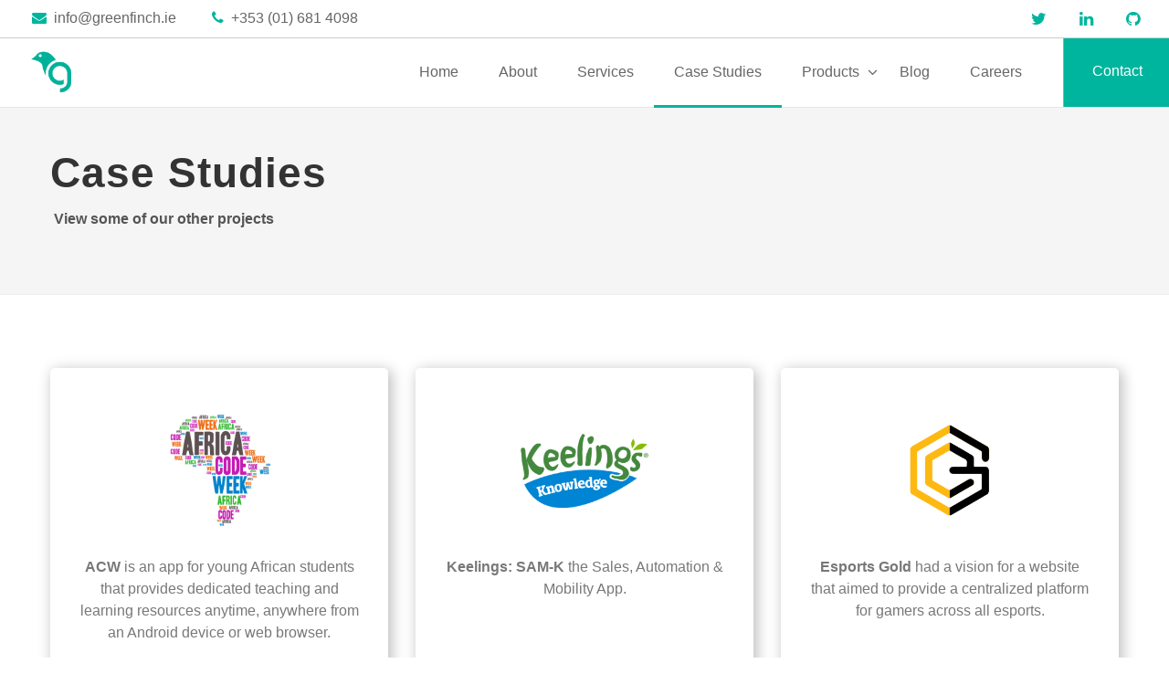

--- FILE ---
content_type: text/html; charset=UTF-8
request_url: https://greenfinch.ie/portfolio/
body_size: 66147
content:

<!DOCTYPE html>
<html lang="en-GB" class="no-js">

<head>

  <meta charset="UTF-8">
  <meta name="viewport" content="width=device-width, initial-scale=1.0">
  <meta http-equiv="X-UA-Compatible" content="IE=11" />
  <link rel="profile" href="http://gmpg.org/xfn/11">
    <!-- This action hook is to import the google analytics code from template-parts -->
	  
  <!-- Google Tag Manager -->
  <script>(function(w,d,s,l,i){w[l]=w[l]||[];w[l].push({'gtm.start':
  new Date().getTime(),event:'gtm.js'});var f=d.getElementsByTagName(s)[0],
  j=d.createElement(s),dl=l!='dataLayer'?'&l='+l:'';j.async=true;j.src=
  'https://www.googletagmanager.com/gtm.js?id='+i+dl;f.parentNode.insertBefore(j,f);
  })(window,document,'script','dataLayer','GTM-K5N7KC8');</script>
  <!-- End Google Tag Manager -->

<script>(function(html){html.className = html.className.replace(/\bno-js\b/,'js')})(document.documentElement);</script>
<meta name='robots' content='index, follow, max-image-preview:large, max-snippet:-1, max-video-preview:-1' />

            <script data-no-defer="1" data-ezscrex="false" data-cfasync="false" data-pagespeed-no-defer data-cookieconsent="ignore">
                var ctPublicFunctions = {"_ajax_nonce":"5a00fcb005","_rest_nonce":"7b3b1b3abb","_ajax_url":"\/wp-admin\/admin-ajax.php","_rest_url":"https:\/\/greenfinch.ie\/wp-json\/","data__cookies_type":"none","data__ajax_type":"rest","text__wait_for_decoding":"Decoding the contact data, let us a few seconds to finish. Anti-Spam by CleanTalk","cookiePrefix":"","wprocket_detected":false,"host_url":"greenfinch.ie"}
            </script>
        
            <script data-no-defer="1" data-ezscrex="false" data-cfasync="false" data-pagespeed-no-defer data-cookieconsent="ignore">
                var ctPublic = {"_ajax_nonce":"5a00fcb005","settings__forms__check_internal":"0","settings__forms__check_external":"0","settings__forms__search_test":"1","settings__data__bot_detector_enabled":0,"blog_home":"https:\/\/greenfinch.ie\/","pixel__setting":"3","pixel__enabled":true,"pixel__url":"https:\/\/moderate10-v4.cleantalk.org\/pixel\/097a3500d81df1e04e86424de8968ad9.gif","data__email_check_before_post":"1","data__email_check_exist_post":0,"data__cookies_type":"none","data__key_is_ok":true,"data__visible_fields_required":true,"wl_brandname":"Anti-Spam by CleanTalk","wl_brandname_short":"CleanTalk","ct_checkjs_key":"1869df38de4b03d6a982af9f0f961808c8c7efaa9afd9092458b071c075e2996","emailEncoderPassKey":"69fb76e8c014d01a1df5e53420e49928","bot_detector_forms_excluded":"W10=","advancedCacheExists":true,"varnishCacheExists":false,"wc_ajax_add_to_cart":false}
            </script>
        
	<!-- This site is optimized with the Yoast SEO plugin v23.7 - https://yoast.com/wordpress/plugins/seo/ -->
	<title>Greenfinch Technology Portfolio | Some of our recent projects</title>
	<meta name="description" content="Greenfinch Technology | Our portfolio demonstrates some of our work and how our technology solutions have helped business overcome their challenges" />
	<link rel="canonical" href="https://greenfinch.ie/portfolio/" />
	<meta property="og:locale" content="en_GB" />
	<meta property="og:type" content="article" />
	<meta property="og:title" content="Greenfinch Technology Portfolio | Some of our recent projects" />
	<meta property="og:description" content="Greenfinch Technology | Our portfolio demonstrates some of our work and how our technology solutions have helped business overcome their challenges" />
	<meta property="og:url" content="https://greenfinch.ie/portfolio/" />
	<meta property="og:site_name" content="Greenfinch Technology" />
	<meta property="article:modified_time" content="2020-04-27T22:50:46+00:00" />
	<meta name="twitter:card" content="summary_large_image" />
	<meta name="twitter:site" content="@GreenfinchTech" />
	<script type="application/ld+json" class="yoast-schema-graph">{"@context":"https://schema.org","@graph":[{"@type":"WebPage","@id":"https://greenfinch.ie/portfolio/","url":"https://greenfinch.ie/portfolio/","name":"Greenfinch Technology Portfolio | Some of our recent projects","isPartOf":{"@id":"https://greenfinch.ie/#website"},"datePublished":"2016-10-31T12:25:59+00:00","dateModified":"2020-04-27T22:50:46+00:00","description":"Greenfinch Technology | Our portfolio demonstrates some of our work and how our technology solutions have helped business overcome their challenges","breadcrumb":{"@id":"https://greenfinch.ie/portfolio/#breadcrumb"},"inLanguage":"en-GB","potentialAction":[{"@type":"ReadAction","target":["https://greenfinch.ie/portfolio/"]}]},{"@type":"BreadcrumbList","@id":"https://greenfinch.ie/portfolio/#breadcrumb","itemListElement":[{"@type":"ListItem","position":1,"name":"Home","item":"https://greenfinch.ie/"},{"@type":"ListItem","position":2,"name":"Portfolio"}]},{"@type":"WebSite","@id":"https://greenfinch.ie/#website","url":"https://greenfinch.ie/","name":"Greenfinch Technology","description":"A Software Development Company","publisher":{"@id":"https://greenfinch.ie/#organization"},"potentialAction":[{"@type":"SearchAction","target":{"@type":"EntryPoint","urlTemplate":"https://greenfinch.ie/?s={search_term_string}"},"query-input":{"@type":"PropertyValueSpecification","valueRequired":true,"valueName":"search_term_string"}}],"inLanguage":"en-GB"},{"@type":"Organization","@id":"https://greenfinch.ie/#organization","name":"Greenfinch Limited","url":"https://greenfinch.ie/","logo":{"@type":"ImageObject","inLanguage":"en-GB","@id":"https://greenfinch.ie/#/schema/logo/image/","url":"https://greenfinchwebsitestorage.blob.core.windows.net/media/2019/01/GF-Logo.jpg","contentUrl":"https://greenfinchwebsitestorage.blob.core.windows.net/media/2019/01/GF-Logo.jpg","width":281,"height":252,"caption":"Greenfinch Limited"},"image":{"@id":"https://greenfinch.ie/#/schema/logo/image/"},"sameAs":["https://x.com/GreenfinchTech","https://www.linkedin.com/company/greenfinch-technology-ltd"]}]}</script>
	<!-- / Yoast SEO plugin. -->


<link rel='dns-prefetch' href='//static.addtoany.com' />
<link rel='dns-prefetch' href='//fonts.googleapis.com' />
<link rel="alternate" type="application/rss+xml" title="Greenfinch Technology &raquo; Feed" href="https://greenfinch.ie/feed/" />
<link rel="alternate" type="application/rss+xml" title="Greenfinch Technology &raquo; Comments Feed" href="https://greenfinch.ie/comments/feed/" />
<script type="text/javascript">
/* <![CDATA[ */
window._wpemojiSettings = {"baseUrl":"https:\/\/s.w.org\/images\/core\/emoji\/15.0.3\/72x72\/","ext":".png","svgUrl":"https:\/\/s.w.org\/images\/core\/emoji\/15.0.3\/svg\/","svgExt":".svg","source":{"concatemoji":"https:\/\/greenfinch.ie\/wp-includes\/js\/wp-emoji-release.min.js?ver=6.6.2"}};
/*! This file is auto-generated */
!function(i,n){var o,s,e;function c(e){try{var t={supportTests:e,timestamp:(new Date).valueOf()};sessionStorage.setItem(o,JSON.stringify(t))}catch(e){}}function p(e,t,n){e.clearRect(0,0,e.canvas.width,e.canvas.height),e.fillText(t,0,0);var t=new Uint32Array(e.getImageData(0,0,e.canvas.width,e.canvas.height).data),r=(e.clearRect(0,0,e.canvas.width,e.canvas.height),e.fillText(n,0,0),new Uint32Array(e.getImageData(0,0,e.canvas.width,e.canvas.height).data));return t.every(function(e,t){return e===r[t]})}function u(e,t,n){switch(t){case"flag":return n(e,"\ud83c\udff3\ufe0f\u200d\u26a7\ufe0f","\ud83c\udff3\ufe0f\u200b\u26a7\ufe0f")?!1:!n(e,"\ud83c\uddfa\ud83c\uddf3","\ud83c\uddfa\u200b\ud83c\uddf3")&&!n(e,"\ud83c\udff4\udb40\udc67\udb40\udc62\udb40\udc65\udb40\udc6e\udb40\udc67\udb40\udc7f","\ud83c\udff4\u200b\udb40\udc67\u200b\udb40\udc62\u200b\udb40\udc65\u200b\udb40\udc6e\u200b\udb40\udc67\u200b\udb40\udc7f");case"emoji":return!n(e,"\ud83d\udc26\u200d\u2b1b","\ud83d\udc26\u200b\u2b1b")}return!1}function f(e,t,n){var r="undefined"!=typeof WorkerGlobalScope&&self instanceof WorkerGlobalScope?new OffscreenCanvas(300,150):i.createElement("canvas"),a=r.getContext("2d",{willReadFrequently:!0}),o=(a.textBaseline="top",a.font="600 32px Arial",{});return e.forEach(function(e){o[e]=t(a,e,n)}),o}function t(e){var t=i.createElement("script");t.src=e,t.defer=!0,i.head.appendChild(t)}"undefined"!=typeof Promise&&(o="wpEmojiSettingsSupports",s=["flag","emoji"],n.supports={everything:!0,everythingExceptFlag:!0},e=new Promise(function(e){i.addEventListener("DOMContentLoaded",e,{once:!0})}),new Promise(function(t){var n=function(){try{var e=JSON.parse(sessionStorage.getItem(o));if("object"==typeof e&&"number"==typeof e.timestamp&&(new Date).valueOf()<e.timestamp+604800&&"object"==typeof e.supportTests)return e.supportTests}catch(e){}return null}();if(!n){if("undefined"!=typeof Worker&&"undefined"!=typeof OffscreenCanvas&&"undefined"!=typeof URL&&URL.createObjectURL&&"undefined"!=typeof Blob)try{var e="postMessage("+f.toString()+"("+[JSON.stringify(s),u.toString(),p.toString()].join(",")+"));",r=new Blob([e],{type:"text/javascript"}),a=new Worker(URL.createObjectURL(r),{name:"wpTestEmojiSupports"});return void(a.onmessage=function(e){c(n=e.data),a.terminate(),t(n)})}catch(e){}c(n=f(s,u,p))}t(n)}).then(function(e){for(var t in e)n.supports[t]=e[t],n.supports.everything=n.supports.everything&&n.supports[t],"flag"!==t&&(n.supports.everythingExceptFlag=n.supports.everythingExceptFlag&&n.supports[t]);n.supports.everythingExceptFlag=n.supports.everythingExceptFlag&&!n.supports.flag,n.DOMReady=!1,n.readyCallback=function(){n.DOMReady=!0}}).then(function(){return e}).then(function(){var e;n.supports.everything||(n.readyCallback(),(e=n.source||{}).concatemoji?t(e.concatemoji):e.wpemoji&&e.twemoji&&(t(e.twemoji),t(e.wpemoji)))}))}((window,document),window._wpemojiSettings);
/* ]]> */
</script>
<style id='wp-emoji-styles-inline-css' type='text/css'>

	img.wp-smiley, img.emoji {
		display: inline !important;
		border: none !important;
		box-shadow: none !important;
		height: 1em !important;
		width: 1em !important;
		margin: 0 0.07em !important;
		vertical-align: -0.1em !important;
		background: none !important;
		padding: 0 !important;
	}
</style>
<link rel='stylesheet' id='wp-block-library-css' href='https://greenfinch.ie/wp-includes/css/dist/block-library/style.min.css?ver=6.6.2' type='text/css' media='all' />
<style id='classic-theme-styles-inline-css' type='text/css'>
/*! This file is auto-generated */
.wp-block-button__link{color:#fff;background-color:#32373c;border-radius:9999px;box-shadow:none;text-decoration:none;padding:calc(.667em + 2px) calc(1.333em + 2px);font-size:1.125em}.wp-block-file__button{background:#32373c;color:#fff;text-decoration:none}
</style>
<style id='global-styles-inline-css' type='text/css'>
:root{--wp--preset--aspect-ratio--square: 1;--wp--preset--aspect-ratio--4-3: 4/3;--wp--preset--aspect-ratio--3-4: 3/4;--wp--preset--aspect-ratio--3-2: 3/2;--wp--preset--aspect-ratio--2-3: 2/3;--wp--preset--aspect-ratio--16-9: 16/9;--wp--preset--aspect-ratio--9-16: 9/16;--wp--preset--color--black: #000000;--wp--preset--color--cyan-bluish-gray: #abb8c3;--wp--preset--color--white: #ffffff;--wp--preset--color--pale-pink: #f78da7;--wp--preset--color--vivid-red: #cf2e2e;--wp--preset--color--luminous-vivid-orange: #ff6900;--wp--preset--color--luminous-vivid-amber: #fcb900;--wp--preset--color--light-green-cyan: #7bdcb5;--wp--preset--color--vivid-green-cyan: #00d084;--wp--preset--color--pale-cyan-blue: #8ed1fc;--wp--preset--color--vivid-cyan-blue: #0693e3;--wp--preset--color--vivid-purple: #9b51e0;--wp--preset--gradient--vivid-cyan-blue-to-vivid-purple: linear-gradient(135deg,rgba(6,147,227,1) 0%,rgb(155,81,224) 100%);--wp--preset--gradient--light-green-cyan-to-vivid-green-cyan: linear-gradient(135deg,rgb(122,220,180) 0%,rgb(0,208,130) 100%);--wp--preset--gradient--luminous-vivid-amber-to-luminous-vivid-orange: linear-gradient(135deg,rgba(252,185,0,1) 0%,rgba(255,105,0,1) 100%);--wp--preset--gradient--luminous-vivid-orange-to-vivid-red: linear-gradient(135deg,rgba(255,105,0,1) 0%,rgb(207,46,46) 100%);--wp--preset--gradient--very-light-gray-to-cyan-bluish-gray: linear-gradient(135deg,rgb(238,238,238) 0%,rgb(169,184,195) 100%);--wp--preset--gradient--cool-to-warm-spectrum: linear-gradient(135deg,rgb(74,234,220) 0%,rgb(151,120,209) 20%,rgb(207,42,186) 40%,rgb(238,44,130) 60%,rgb(251,105,98) 80%,rgb(254,248,76) 100%);--wp--preset--gradient--blush-light-purple: linear-gradient(135deg,rgb(255,206,236) 0%,rgb(152,150,240) 100%);--wp--preset--gradient--blush-bordeaux: linear-gradient(135deg,rgb(254,205,165) 0%,rgb(254,45,45) 50%,rgb(107,0,62) 100%);--wp--preset--gradient--luminous-dusk: linear-gradient(135deg,rgb(255,203,112) 0%,rgb(199,81,192) 50%,rgb(65,88,208) 100%);--wp--preset--gradient--pale-ocean: linear-gradient(135deg,rgb(255,245,203) 0%,rgb(182,227,212) 50%,rgb(51,167,181) 100%);--wp--preset--gradient--electric-grass: linear-gradient(135deg,rgb(202,248,128) 0%,rgb(113,206,126) 100%);--wp--preset--gradient--midnight: linear-gradient(135deg,rgb(2,3,129) 0%,rgb(40,116,252) 100%);--wp--preset--font-size--small: 13px;--wp--preset--font-size--medium: 20px;--wp--preset--font-size--large: 36px;--wp--preset--font-size--x-large: 42px;--wp--preset--spacing--20: 0.44rem;--wp--preset--spacing--30: 0.67rem;--wp--preset--spacing--40: 1rem;--wp--preset--spacing--50: 1.5rem;--wp--preset--spacing--60: 2.25rem;--wp--preset--spacing--70: 3.38rem;--wp--preset--spacing--80: 5.06rem;--wp--preset--shadow--natural: 6px 6px 9px rgba(0, 0, 0, 0.2);--wp--preset--shadow--deep: 12px 12px 50px rgba(0, 0, 0, 0.4);--wp--preset--shadow--sharp: 6px 6px 0px rgba(0, 0, 0, 0.2);--wp--preset--shadow--outlined: 6px 6px 0px -3px rgba(255, 255, 255, 1), 6px 6px rgba(0, 0, 0, 1);--wp--preset--shadow--crisp: 6px 6px 0px rgba(0, 0, 0, 1);}:where(.is-layout-flex){gap: 0.5em;}:where(.is-layout-grid){gap: 0.5em;}body .is-layout-flex{display: flex;}.is-layout-flex{flex-wrap: wrap;align-items: center;}.is-layout-flex > :is(*, div){margin: 0;}body .is-layout-grid{display: grid;}.is-layout-grid > :is(*, div){margin: 0;}:where(.wp-block-columns.is-layout-flex){gap: 2em;}:where(.wp-block-columns.is-layout-grid){gap: 2em;}:where(.wp-block-post-template.is-layout-flex){gap: 1.25em;}:where(.wp-block-post-template.is-layout-grid){gap: 1.25em;}.has-black-color{color: var(--wp--preset--color--black) !important;}.has-cyan-bluish-gray-color{color: var(--wp--preset--color--cyan-bluish-gray) !important;}.has-white-color{color: var(--wp--preset--color--white) !important;}.has-pale-pink-color{color: var(--wp--preset--color--pale-pink) !important;}.has-vivid-red-color{color: var(--wp--preset--color--vivid-red) !important;}.has-luminous-vivid-orange-color{color: var(--wp--preset--color--luminous-vivid-orange) !important;}.has-luminous-vivid-amber-color{color: var(--wp--preset--color--luminous-vivid-amber) !important;}.has-light-green-cyan-color{color: var(--wp--preset--color--light-green-cyan) !important;}.has-vivid-green-cyan-color{color: var(--wp--preset--color--vivid-green-cyan) !important;}.has-pale-cyan-blue-color{color: var(--wp--preset--color--pale-cyan-blue) !important;}.has-vivid-cyan-blue-color{color: var(--wp--preset--color--vivid-cyan-blue) !important;}.has-vivid-purple-color{color: var(--wp--preset--color--vivid-purple) !important;}.has-black-background-color{background-color: var(--wp--preset--color--black) !important;}.has-cyan-bluish-gray-background-color{background-color: var(--wp--preset--color--cyan-bluish-gray) !important;}.has-white-background-color{background-color: var(--wp--preset--color--white) !important;}.has-pale-pink-background-color{background-color: var(--wp--preset--color--pale-pink) !important;}.has-vivid-red-background-color{background-color: var(--wp--preset--color--vivid-red) !important;}.has-luminous-vivid-orange-background-color{background-color: var(--wp--preset--color--luminous-vivid-orange) !important;}.has-luminous-vivid-amber-background-color{background-color: var(--wp--preset--color--luminous-vivid-amber) !important;}.has-light-green-cyan-background-color{background-color: var(--wp--preset--color--light-green-cyan) !important;}.has-vivid-green-cyan-background-color{background-color: var(--wp--preset--color--vivid-green-cyan) !important;}.has-pale-cyan-blue-background-color{background-color: var(--wp--preset--color--pale-cyan-blue) !important;}.has-vivid-cyan-blue-background-color{background-color: var(--wp--preset--color--vivid-cyan-blue) !important;}.has-vivid-purple-background-color{background-color: var(--wp--preset--color--vivid-purple) !important;}.has-black-border-color{border-color: var(--wp--preset--color--black) !important;}.has-cyan-bluish-gray-border-color{border-color: var(--wp--preset--color--cyan-bluish-gray) !important;}.has-white-border-color{border-color: var(--wp--preset--color--white) !important;}.has-pale-pink-border-color{border-color: var(--wp--preset--color--pale-pink) !important;}.has-vivid-red-border-color{border-color: var(--wp--preset--color--vivid-red) !important;}.has-luminous-vivid-orange-border-color{border-color: var(--wp--preset--color--luminous-vivid-orange) !important;}.has-luminous-vivid-amber-border-color{border-color: var(--wp--preset--color--luminous-vivid-amber) !important;}.has-light-green-cyan-border-color{border-color: var(--wp--preset--color--light-green-cyan) !important;}.has-vivid-green-cyan-border-color{border-color: var(--wp--preset--color--vivid-green-cyan) !important;}.has-pale-cyan-blue-border-color{border-color: var(--wp--preset--color--pale-cyan-blue) !important;}.has-vivid-cyan-blue-border-color{border-color: var(--wp--preset--color--vivid-cyan-blue) !important;}.has-vivid-purple-border-color{border-color: var(--wp--preset--color--vivid-purple) !important;}.has-vivid-cyan-blue-to-vivid-purple-gradient-background{background: var(--wp--preset--gradient--vivid-cyan-blue-to-vivid-purple) !important;}.has-light-green-cyan-to-vivid-green-cyan-gradient-background{background: var(--wp--preset--gradient--light-green-cyan-to-vivid-green-cyan) !important;}.has-luminous-vivid-amber-to-luminous-vivid-orange-gradient-background{background: var(--wp--preset--gradient--luminous-vivid-amber-to-luminous-vivid-orange) !important;}.has-luminous-vivid-orange-to-vivid-red-gradient-background{background: var(--wp--preset--gradient--luminous-vivid-orange-to-vivid-red) !important;}.has-very-light-gray-to-cyan-bluish-gray-gradient-background{background: var(--wp--preset--gradient--very-light-gray-to-cyan-bluish-gray) !important;}.has-cool-to-warm-spectrum-gradient-background{background: var(--wp--preset--gradient--cool-to-warm-spectrum) !important;}.has-blush-light-purple-gradient-background{background: var(--wp--preset--gradient--blush-light-purple) !important;}.has-blush-bordeaux-gradient-background{background: var(--wp--preset--gradient--blush-bordeaux) !important;}.has-luminous-dusk-gradient-background{background: var(--wp--preset--gradient--luminous-dusk) !important;}.has-pale-ocean-gradient-background{background: var(--wp--preset--gradient--pale-ocean) !important;}.has-electric-grass-gradient-background{background: var(--wp--preset--gradient--electric-grass) !important;}.has-midnight-gradient-background{background: var(--wp--preset--gradient--midnight) !important;}.has-small-font-size{font-size: var(--wp--preset--font-size--small) !important;}.has-medium-font-size{font-size: var(--wp--preset--font-size--medium) !important;}.has-large-font-size{font-size: var(--wp--preset--font-size--large) !important;}.has-x-large-font-size{font-size: var(--wp--preset--font-size--x-large) !important;}
:where(.wp-block-post-template.is-layout-flex){gap: 1.25em;}:where(.wp-block-post-template.is-layout-grid){gap: 1.25em;}
:where(.wp-block-columns.is-layout-flex){gap: 2em;}:where(.wp-block-columns.is-layout-grid){gap: 2em;}
:root :where(.wp-block-pullquote){font-size: 1.5em;line-height: 1.6;}
</style>
<link rel='stylesheet' id='ct_public_css-css' href='https://greenfinch.ie/wp-content/plugins/cleantalk-spam-protect/css/cleantalk-public.min.css?ver=6.43.2' type='text/css' media='all' />
<link rel='stylesheet' id='contact-form-7-css' href='https://greenfinch.ie/wp-content/plugins/contact-form-7/includes/css/styles.css?ver=5.9.8' type='text/css' media='all' />
<link rel='stylesheet' id='cf7md_roboto-css' href='//fonts.googleapis.com/css?family=Roboto:400,500' type='text/css' media='all' />
<link rel='stylesheet' id='cf7-material-design-css' href='https://greenfinch.ie/wp-content/plugins/material-design-for-contact-form-7-premium/public/../assets/css/cf7-material-design.css?ver=2.6.5' type='text/css' media='all' />
<style id='cf7-material-design-inline-css' type='text/css'>
#cf7md-form .mdc-text-field--focused:not(.mdc-text-field--disabled) .mdc-floating-label,
				#cf7md-form .mdc-text-field--focused:not(.mdc-text-field--disabled) .mdc-text-field__input::placeholder,
				#cf7md-form .mdc-select:not(.mdc-select--disabled) .mdc-select__native-control:focus ~ .mdc-floating-label,
				#cf7md-form .mdc-select:not(.mdc-select--disabled).mdc-select--focused .mdc-floating-label { color: #00b199; }#cf7md-form .mdc-text-field .mdc-text-field__input { caret-color: #00b199; }#cf7md-form .mdc-text-field--outlined:not(.mdc-text-field--disabled).mdc-text-field--focused .mdc-notched-outline__path,
				#cf7md-form .mdc-select--outlined:not(.mdc-select--disabled) .mdc-select__native-control:focus ~ .mdc-notched-outline .mdc-notched-outline__path { stroke: #00b199; }#cf7md-form .mdc-text-field .mdc-line-ripple,
				#cf7md-form .mdc-select:not(.mdc-select--disabled) .mdc-select__native-control:focus ~ .mdc-line-ripple,
				#cf7md-form .mdc-checkbox .mdc-checkbox__native-control:enabled:checked ~ .mdc-checkbox__background,
				#cf7md-form .mdc-checkbox .mdc-checkbox__native-control:enabled:indeterminate ~ .mdc-checkbox__background,
				#cf7md-form .mdc-checkbox::before,
				#cf7md-form .mdc-checkbox::after,
				#cf7md-form .mdc-radio::before,
				#cf7md-form .mdc-radio::after,
				#cf7md-form .mdc-switch.mdc-switch--checked .mdc-switch__track,
				#cf7md-form .mdc-switch.mdc-switch--checked .mdc-switch__thumb,
				#cf7md-form .mdc-switch.mdc-switch--checked .mdc-switch__thumb-underlay::before,
				#cf7md-form .mdc-switch.mdc-switch--checked .mdc-switch__thumb-underlay::after,
				#cf7md-form .mdc-switch.mdc-switch--checked .mdc-switch__thumb,
				#cf7md-form .mdc-switch.mdc-switch--checked .mdc-switch__thumb-underlay::before,
				#cf7md-form .mdc-switch.mdc-switch--checked .mdc-switch__thumb-underlay::after,
				#cf7md-form .mdc-switch:not(.mdc-switch--checked) .mdc-switch__thumb-underlay::before,
				#cf7md-form .mdc-switch:not(.mdc-switch--checked) .mdc-switch__thumb-underlay::after { background-color: #00b199; }#cf7md-form .mdc-text-field--textarea.mdc-text-field--focused:not(.mdc-text-field--disabled),
				#cf7md-form .mdc-text-field--textarea.mdc-text-field--focused:not(.mdc-text-field--disabled) .mdc-text-field__input:focus,
				#cf7md-form .mdc-checkbox .mdc-checkbox__native-control:enabled:checked ~ .mdc-checkbox__background,
				#cf7md-form .mdc-checkbox .mdc-checkbox__native-control:enabled:indeterminate ~ .mdc-checkbox__background,
				#cf7md-form .mdc-radio .mdc-radio__native-control:enabled:checked + .mdc-radio__background .mdc-radio__outer-circle,
				#cf7md-form .mdc-radio .mdc-radio__native-control:enabled + .mdc-radio__background .mdc-radio__inner-circle,
				#cf7md-form .mdc-switch.mdc-switch--checked .mdc-switch__track,
				#cf7md-form .mdc-switch.mdc-switch--checked .mdc-switch__thumb,
				#cf7md-form .mdc-switch.mdc-switch--checked .mdc-switch__thumb,
				#cf7md-form .mdc-text-field--outlined:not(.mdc-text-field--disabled).mdc-text-field--focused .mdc-notched-outline__leading,
				#cf7md-form .mdc-text-field--outlined:not(.mdc-text-field--disabled).mdc-text-field--focused .mdc-notched-outline__notch,
				#cf7md-form .mdc-text-field--outlined:not(.mdc-text-field--disabled).mdc-text-field--focused .mdc-notched-outline__trailing,
				#cf7md-form .mdc-select--outlined:not(.mdc-select--disabled).mdc-select--focused .mdc-notched-outline .mdc-notched-outline__leading,
				#cf7md-form .mdc-select--outlined:not(.mdc-select--disabled).mdc-select--focused .mdc-notched-outline .mdc-notched-outline__notch,
				#cf7md-form .mdc-select--outlined:not(.mdc-select--disabled).mdc-select--focused .mdc-notched-outline .mdc-notched-outline__trailing,
				#cf7md-form .mdc-text-field--textarea:not(.mdc-text-field--disabled).mdc-text-field--focused .mdc-notched-outline__leading,
				#cf7md-form .mdc-text-field--textarea:not(.mdc-text-field--disabled).mdc-text-field--focused .mdc-notched-outline__notch,
				#cf7md-form .mdc-text-field--textarea:not(.mdc-text-field--disabled).mdc-text-field--focused .mdc-notched-outline__trailing { border-color: #00b199; }#cf7md-form.mdc-theme--dark .mdc-textfield--focused .mdc-textfield__label { color: #000000; }#cf7md-form.cf7md-theme--dark .mdc-text-field:not(.mdc-text-field--outlined):not(.mdc-text-field--textarea):not(.mdc-text-field--disabled) .mdc-line-ripple,
				#cf7md-form.cf7md-theme--dark .mdc-checkbox::before,
				#cf7md-form.cf7md-theme--dark .mdc-checkbox::after,
				#cf7md-form.cf7md-theme--dark .mdc-radio::before,
				#cf7md-form.cf7md-theme--dark .mdc-radio::after,
				#cf7md-form.cf7md-theme--dark .mdc-checkbox .mdc-checkbox__native-control:enabled:checked ~ .mdc-checkbox__background,
				#cf7md-form.cf7md-theme--dark .mdc-checkbox .mdc-checkbox__native-control:enabled:indeterminate ~ .mdc-checkbox__background,
				#cf7md-form.cf7md-theme--dark .mdc-switch.mdc-switch--checked .mdc-switch__track,
				#cf7md-form.cf7md-theme--dark .mdc-switch.mdc-switch--checked .mdc-switch__thumb,
				#cf7md-form.cf7md-theme--dark .mdc-switch.mdc-switch--checked .mdc-switch__thumb-underlay::before,
				#cf7md-form.cf7md-theme--dark .mdc-switch.mdc-switch--checked .mdc-switch__thumb-underlay::after,
				#cf7md-form.cf7md-theme--dark .mdc-switch.mdc-switch--checked .mdc-switch__thumb,
				#cf7md-form.cf7md-theme--dark .mdc-switch.mdc-switch--checked .mdc-switch__thumb-underlay::before,
				#cf7md-form.cf7md-theme--dark .mdc-switch.mdc-switch--checked .mdc-switch__thumb-underlay::after,
				#cf7md-form.cf7md-theme--dark .mdc-switch:not(.mdc-switch--checked) .mdc-switch__thumb-underlay::before,
				#cf7md-form.cf7md-theme--dark .mdc-switch:not(.mdc-switch--checked) .mdc-switch__thumb-underlay::after,
				#cf7md-form.cf7md-theme--dark .mdc-select:not(.mdc-select--outlined):not(.mdc-select--disabled).mdc-select--focused .mdc-line-ripple { background-color: #000000; }#cf7md-form.cf7md-theme--dark .mdc-text-field--textarea.mdc-text-field--focused:not(.mdc-text-field--disabled),
				#cf7md-form.cf7md-theme--dark .mdc-text-field--textarea.mdc-text-field--focused:not(.mdc-text-field--disabled) .mdc-text-field__input:focus,
				#cf7md-form.cf7md-theme--dark .mdc-checkbox .mdc-checkbox__native-control:enabled:checked ~ .mdc-checkbox__background,
				#cf7md-form.cf7md-theme--dark .mdc-checkbox .mdc-checkbox__native-control:enabled:indeterminate ~ .mdc-checkbox__background,
				#cf7md-form.cf7md-theme--dark .mdc-radio .mdc-radio__native-control:enabled:checked + .mdc-radio__background .mdc-radio__outer-circle,
				#cf7md-form.cf7md-theme--dark .mdc-radio .mdc-radio__native-control:enabled + .mdc-radio__background .mdc-radio__inner-circle,
				#cf7md-form.cf7md-theme--dark .mdc-switch.mdc-switch--checked .mdc-switch__track,
				#cf7md-form.cf7md-theme--dark .mdc-switch.mdc-switch--checked .mdc-switch__thumb,
				#cf7md-form.cf7md-theme--dark .mdc-switch.mdc-switch--checked .mdc-switch__thumb,
				#cf7md-form.cf7md-theme--dark .mdc-text-field--outlined:not(.mdc-text-field--disabled).mdc-text-field--focused .mdc-notched-outline__leading,
				#cf7md-form.cf7md-theme--dark .mdc-text-field--outlined:not(.mdc-text-field--disabled).mdc-text-field--focused .mdc-notched-outline__notch,
				#cf7md-form.cf7md-theme--dark .mdc-text-field--outlined:not(.mdc-text-field--disabled).mdc-text-field--focused .mdc-notched-outline__trailing,
				#cf7md-form.cf7md-theme--dark .mdc-select--outlined:not(.mdc-select--disabled).mdc-select--focused .mdc-notched-outline .mdc-notched-outline__leading,
				#cf7md-form.cf7md-theme--dark .mdc-select--outlined:not(.mdc-select--disabled).mdc-select--focused .mdc-notched-outline .mdc-notched-outline__notch,
				#cf7md-form.cf7md-theme--dark .mdc-select--outlined:not(.mdc-select--disabled).mdc-select--focused .mdc-notched-outline .mdc-notched-outline__trailing,
				#cf7md-form.cf7md-theme--dark .mdc-text-field--textarea:not(.mdc-text-field--disabled).mdc-text-field--focused .mdc-notched-outline__leading,
				#cf7md-form.cf7md-theme--dark .mdc-text-field--textarea:not(.mdc-text-field--disabled).mdc-text-field--focused .mdc-notched-outline__notch,
				#cf7md-form.cf7md-theme--dark .mdc-text-field--textarea:not(.mdc-text-field--disabled).mdc-text-field--focused .mdc-notched-outline__trailing { border-color: #000000; }#cf7md-form.cf7md-theme--dark .mdc-text-field--outlined:not(.mdc-text-field--disabled).mdc-text-field--focused .mdc-notched-outline__path,
				#cf7md-form.cf7md-theme--dark .mdc-select--outlined:not(.mdc-select--disabled) .mdc-select__native-control:focus ~ .mdc-notched-outline .mdc-notched-outline__path { stroke: #000000; }#cf7md-form.cf7md-theme--dark .mdc-button--raised:not(:disabled),
				#cf7md-form.cf7md-theme--dark .mdc-button--unelevated:not(:disabled) { color: #ffffff; }#cf7md-form .mdc-theme--text-hint-on-background,
				#cf7md-form .mdc-theme--text-disabled-on-background,
				#cf7md-form .mdc-theme--text-icon-on-background,
				#cf7md-form .mdc-theme--text-hint-on-light,
				#cf7md-form .mdc-theme--text-disabled-on-light,
				#cf7md-form .mdc-theme--text-icon-on-light,
				#cf7md-form .mdc-card__action-icons,
				#cf7md-form .cf7md-card-subtitle,
				#cf7md-form label,
				#cf7md-form .cf7md-label--static,
				#cf7md-form .cf7md-help-text { color: rgba(0, 0, 0, 1); }#cf7md-form .mdc-multi-select { border-color: rgba(0, 0, 0, 1); }#cf7md-form .mdc-theme--text-secondary-on-dark,
				#cf7md-form .mdc-theme--text-hint-on-dark,
				#cf7md-form .mdc-theme--text-disabled-on-dark,
				#cf7md-form .mdc-theme--text-icon-on-dark,
				#cf7md-form.cf7md-theme--dark .cf7md-card-subtitle,
				#cf7md-form.cf7md-theme--dark label,
				#cf7md-form.cf7md-theme--dark .cf7md-label--static,
				#cf7md-form.cf7md-theme--dark .cf7md-help-text { color: rgba(255, 255, 255, 1); }#cf7md-form .mdc-theme--text-primary-on-background,
				#cf7md-form .mdc-theme--text-primary-on-light,
				#cf7md-form .mdc-text-field:not(.mdc-text-field--disabled) .mdc-text-field__input,
				#cf7md-form .mdc-select:not(.mdc-select--disabled) .mdc-select__native-control,
				#cf7md-form .mdc-form-field,
				#cf7md-form .cf7md-file--value,
				#cf7md-form .cf7md-card-title,
				#cf7md-form .mdc-list a.mdc-list-item,
				#cf7md-form input,
				#cf7md-form textarea,
				#cf7md-form select,
				#cf7md-form .wpcf7-list-item label,
				#cf7md-form .cf7md-accept-label,
				#cf7md-form .mdc-text-field:not(.mdc-text-field--disabled) .mdc-floating-label,
				#cf7md-form .mdc-text-field--outlined.mdc-text-field--disabled .mdc-text-field__input,
				#cf7md-form .mdc-select:not(.mdc-select--disabled) .mdc-floating-label { color: rgba(0, 0, 0, 1); }#cf7md-form .cf7md-spinner-path { stroke: rgba(0, 0, 0, 1); }#cf7md-form .cf7md-item,
				#cf7md-form .mdc-form-field,
				#cf7md-form .mdc-text-field,
				#cf7md-form .mdc-select { font-size: 15px; }#cf7md-form .cf7md-item,
				#cf7md-form input,
				#cf7md-form label,
				#cf7md-form textarea,
				#cf7md-form p,
				#cf7md-form .mdc-select,
				#cf7md-form.cf7md-form + .wpcf7-response-output,
				#cf7md-form .wpcf7-not-valid-tip,
				#cf7md-form .cf7md-card-title,
				#cf7md-form .cf7md-card-subtitle,
				#cf7md-form .mdc-button,
				#cf7md-form .mdc-floating-label,
				#cf7md-form .mdc-text-field-helper-text,
				#cf7md-form .mdc-text-field__input,
				#cf7md-form .mdc-select__native-control,
				#cf7md-form .mdc-form-field { font-family: "Roboto", sans-serif; }#cf7md-form.cf7md-theme--dark .mdc-button--raised:not(:disabled),
				#cf7md-form.cf7md-theme--dark .mdc-button--unelevated:not(:disabled) { background-color: #160005; }#cf7md-form.cf7md-theme--dark .mdc-button--raised:not(:disabled):hover,
				#cf7md-form.cf7md-theme--dark .mdc-button--unelevated:not(:disabled):hover { background-color: #232323; }#cf7md-form .mdc-button--outlined:not(:disabled) { border-color: #00b199; }#cf7md-form .mdc-button::before,
				#cf7md-form .mdc-button::after,
				#cf7md-form .mdc-button--raised:not(:disabled),
				#cf7md-form .mdc-button--unelevated:not(:disabled) { background-color: #00b199; }#cf7md-form .mdc-button--outlined:not(:disabled) { color: #00b199; }#cf7md-form .mdc-button--raised:not(:disabled):hover,
				#cf7md-form .mdc-button--unelevated:not(:disabled):hover { background-color: #089188; }#cf7md-form .mdc-button--raised:not(:disabled),
				#cf7md-form .mdc-button--unelevated:not(:disabled) { color: #ffffff; }
</style>
<link rel='stylesheet' id='cf7md-material-icons-css' href='//fonts.googleapis.com/icon?family=Material+Icons' type='text/css' media='all' />
<link rel='stylesheet' id='cf7md-force-font-sizes-css' href='https://greenfinch.ie/wp-content/plugins/material-design-for-contact-form-7-premium/public/../assets/css/cf7md-rem-as-px.css?ver=2.6.5' type='text/css' media='all' />
<link rel='stylesheet' id='twentysixteen-fonts-css' href='https://fonts.googleapis.com/css?family=Merriweather%3A400%2C700%2C900%2C400italic%2C700italic%2C900italic%7CMontserrat%3A400%2C700%7CInconsolata%3A400&#038;subset=latin%2Clatin-ext' type='text/css' media='all' />
<link rel='stylesheet' id='genericons-css' href='https://greenfinch.ie/wp-content/themes/greenfinch/genericons/genericons.css?ver=3.4.1' type='text/css' media='all' />
<link rel='stylesheet' id='twentysixteen-style-css' href='https://greenfinch.ie/wp-content/themes/greenfinch/style.css?ver=1729874316' type='text/css' media='all' />
<!--[if lt IE 10]>
<link rel='stylesheet' id='twentysixteen-ie-css' href='https://greenfinch.ie/wp-content/themes/greenfinch/css/ie.css?ver=20160816' type='text/css' media='all' />
<![endif]-->
<!--[if lt IE 9]>
<link rel='stylesheet' id='twentysixteen-ie8-css' href='https://greenfinch.ie/wp-content/themes/greenfinch/css/ie8.css?ver=20160816' type='text/css' media='all' />
<![endif]-->
<!--[if lt IE 8]>
<link rel='stylesheet' id='twentysixteen-ie7-css' href='https://greenfinch.ie/wp-content/themes/greenfinch/css/ie7.css?ver=20160816' type='text/css' media='all' />
<![endif]-->
<link rel='stylesheet' id='addtoany-css' href='https://greenfinch.ie/wp-content/plugins/add-to-any/addtoany.min.css?ver=1.16' type='text/css' media='all' />
<script type="text/javascript" id="addtoany-core-js-before">
/* <![CDATA[ */
window.a2a_config=window.a2a_config||{};a2a_config.callbacks=[];a2a_config.overlays=[];a2a_config.templates={};a2a_localize = {
	Share: "Share",
	Save: "Save",
	Subscribe: "Subscribe",
	Email: "Email",
	Bookmark: "Bookmark",
	ShowAll: "Show All",
	ShowLess: "Show less",
	FindServices: "Find service(s)",
	FindAnyServiceToAddTo: "Instantly find any service to add to",
	PoweredBy: "Powered by",
	ShareViaEmail: "Share via email",
	SubscribeViaEmail: "Subscribe via email",
	BookmarkInYourBrowser: "Bookmark in your browser",
	BookmarkInstructions: "Press Ctrl+D or \u2318+D to bookmark this page",
	AddToYourFavorites: "Add to your favourites",
	SendFromWebOrProgram: "Send from any email address or email program",
	EmailProgram: "Email program",
	More: "More&#8230;",
	ThanksForSharing: "Thanks for sharing!",
	ThanksForFollowing: "Thanks for following!"
};

a2a_config.icon_color="transparent";
/* ]]> */
</script>
<script type="text/javascript" defer src="https://static.addtoany.com/menu/page.js" id="addtoany-core-js"></script>
<script type="text/javascript" src="https://greenfinch.ie/wp-includes/js/jquery/jquery.min.js?ver=3.7.1" id="jquery-core-js"></script>
<script type="text/javascript" src="https://greenfinch.ie/wp-includes/js/jquery/jquery-migrate.min.js?ver=3.4.1" id="jquery-migrate-js"></script>
<script type="text/javascript" defer src="https://greenfinch.ie/wp-content/plugins/add-to-any/addtoany.min.js?ver=1.1" id="addtoany-jquery-js"></script>
<script type="text/javascript" data-pagespeed-no-defer src="https://greenfinch.ie/wp-content/plugins/cleantalk-spam-protect/js/apbct-public-bundle.min.js?ver=6.43.2" id="ct_public_functions-js"></script>
<!--[if lt IE 9]>
<script type="text/javascript" src="https://greenfinch.ie/wp-content/themes/greenfinch/js/html5.js?ver=3.7.3" id="twentysixteen-html5-js"></script>
<![endif]-->
<link rel="https://api.w.org/" href="https://greenfinch.ie/wp-json/" /><link rel="alternate" title="JSON" type="application/json" href="https://greenfinch.ie/wp-json/wp/v2/pages/54" /><link rel="EditURI" type="application/rsd+xml" title="RSD" href="https://greenfinch.ie/xmlrpc.php?rsd" />
<meta name="generator" content="WordPress 6.6.2" />
<link rel='shortlink' href='https://greenfinch.ie/?p=54' />
<link rel="alternate" title="oEmbed (JSON)" type="application/json+oembed" href="https://greenfinch.ie/wp-json/oembed/1.0/embed?url=https%3A%2F%2Fgreenfinch.ie%2Fportfolio%2F" />
<link rel="alternate" title="oEmbed (XML)" type="text/xml+oembed" href="https://greenfinch.ie/wp-json/oembed/1.0/embed?url=https%3A%2F%2Fgreenfinch.ie%2Fportfolio%2F&#038;format=xml" />
</head>

<body class="page-template-default page page-id-54 page-parent group-blog">
  <div class="site-container">

    <!-- Google Tag Manager (noscript) -->
  <noscript><iframe src="https://www.googletagmanager.com/ns.html?id=GTM-K5N7KC8"
  height="0" width="0" style="display:none;visibility:hidden"></iframe></noscript>
  <!-- End Google Tag Manager (noscript) -->
 

  <!-- Preloader -->
  <div class="preloader-bg">
    <div class="preloader">&nbsp;</div>
  </div>

  <!-- Accessibility for screen readers skip to content link -->
  <a class="skip-link screen-reader-text sr-only" href="#content">Skip to content</a>

  <!-- Request the white styled navigation if the URI matches the below -->
    
  <!-- Mobile Header -->
  <div class="gfmobileheader clearfix">

    <div id="gfnavtoggle" class="hamburger">
      <span class="navbar-toggler-icon"></span>
      <span class="navbar-toggler-icon"></span>
      <span class="navbar-toggler-icon"></span>
      <span class="navbar-toggler-icon"></span>
    </div>

    <span class="smllogo"><a href="/"><img src="/wp-content/themes/greenfinch/images/transparent_logo.png" width="140" alt="Greenfinch Logo" /></a></span>
    <a href="tel:+35316814098" class="callusbtn" data-toggle="tooltip" data-placement="left" title="Call Us"><i class="fa fa-phone"></i></a>
  </div>
  <!-- End / Mobile Header -->

  <!-- Social and Contact details top bar -->
  <div class="white-nav top-bar">
    <div class="white-nav top-bar__left-top">
      <span><a href="mailto:info@greenfinch.ie" target="_blank"><i class="fa fa-envelope" aria-hidden="true"></i> info@greenfinch.ie</a></span>
      <span><a href="tel:+35316814098"><i class="fa fa-phone" aria-hidden="true"></i> +353 (01) 681 4098</a></span>
    </div>
    <div class="top-bar__right-top">
      <span><a href="https://twitter.com/GreenfinchTech" target="_blank" data-toggle="tooltip" data-placement="left" title="Twitter"><i class="fa fa-twitter" aria-hidden="true"></i></a></span>
      <span><a href="https://www.linkedin.com/company/549624?trk=tyah&trkInfo=idx%3A2-1-6%2CtarId%3A1426265149770%2Ctas%3Agreenfinch" target="_blank" data-toggle="tooltip" data-placement="left" title="LinkedIn"><i class="fa fa-linkedin" aria-hidden="true"></i></a></span>
      <span><a href="https://github.com/greenfinch" target="_blank" data-toggle="tooltip" data-placement="left" title="Github"><i class="fa fa-github" aria-hidden="true"></i></a></span>
    </div>
  </div>
  <!-- End / Social and Contact details top bar -->

  <!-- Main Desktop Navigation -->
  <div class="gfmainfull clearfix white-nav">
    <div class="nav-contact">
      <a href="https://greenfinch.ie/contact/"><span>Contact</span></a>
    </div>

    <div class="desktoplogo"><a href="/"><img id="change-image-white" src="/wp-content/themes/greenfinch/images/greenfinch-logo-tealgreen.png" alt="Greenfinch Logo"></a></div>
    <!-- The WordPress Menu  -->
    <nav class="gfmenu white-nav">
      <ul id="menu-site-navigation" class="gfmenu-list"><li id="menu-item-89" class="menu-item menu-item-type-post_type menu-item-object-page menu-item-home menu-item-89"><a href="https://greenfinch.ie/">Home</a></li>
<li id="menu-item-12454" class="menu-item menu-item-type-post_type menu-item-object-page menu-item-12454"><a href="https://greenfinch.ie/about-us/">About</a></li>
<li id="menu-item-23241" class="menu-item menu-item-type-post_type menu-item-object-page menu-item-23241"><a href="https://greenfinch.ie/services-index/">Services</a></li>
<li id="menu-item-22954" class="cases menu-item menu-item-type-post_type menu-item-object-page current-menu-item page_item page-item-54 current_page_item menu-item-22954"><a href="https://greenfinch.ie/portfolio/" aria-current="page">Case Studies</a></li>
<li id="menu-item-11944" class="menu-item menu-item-type-custom menu-item-object-custom menu-item-has-children menu-item-11944"><a>Products</a>
<ul class="sub-menu">
	<li id="menu-item-11934" class="menu-item menu-item-type-post_type menu-item-object-page menu-item-11934"><a href="https://greenfinch.ie/products/fixhub/">FixHub</a></li>
	<li id="menu-item-11924" class="menu-item menu-item-type-post_type menu-item-object-page menu-item-11924"><a href="https://greenfinch.ie/products/siskin/">Siskin</a></li>
</ul>
</li>
<li id="menu-item-25034" class="menu-item menu-item-type-post_type menu-item-object-page menu-item-25034"><a href="https://greenfinch.ie/blog/">Blog</a></li>
<li id="menu-item-21854" class="menu-item menu-item-type-post_type menu-item-object-page menu-item-21854"><a href="https://greenfinch.ie/careers/">Careers</a></li>
<li id="menu-item-18424" class="menu-item menu-item-type-post_type menu-item-object-page menu-item-18424"><a href="https://greenfinch.ie/contact/">Contact</a></li>
</ul>    </nav>
    <!-- End / The WordPress Menu  -->

  </div>
  <!-- End / Main Desktop Navigation -->

  
  <!-- Top Banner -->
  <section id="page-title" class="page-title-grey">
    <div class="container clearfix">
      <h1>Case Studies</h1>
      <p class="mt-3 ml-1 font-weight-bolder">View some of our other projects</p>
    </div>
  </section>
  <!-- Top Banner / End -->

  <div class="container">

    <div class="row">
      
            
      <div class="col-12 col-md-6 col-xl-4">

        <div class="flip-container">
          <div class="flipper">
            <div class="front">
                            <div class="d-flex justify-content-center mx-auto mt-4 front-image">
                <img class="img-fluid" src="https://greenfinchwebsitestorage.blob.core.windows.net/media/2020/09/ACW_Cases_Study_Testimonial_Logo-–-1.png" alt="">
              </div>
              
              <div class="d-flex justify-content-center align-content-center mt-4">
                <p>
                  <p><strong>ACW</strong> is an app for young African students that provides dedicated teaching and learning resources anytime, anywhere from an Android device or web browser.</p>
                </p>
              </div>

            </div>

            <div class="back">
              <a href="https://greenfinch.ie/portfolio/africa-code-week/" class="button-flipcard" target="_blank">
                <div class="button-container">
                   <div class="button-style">VIEW CASE STUDY?</div>
                </div>
              </a>
            </div>

          </div>
        </div>

      </div>

      
      <div class="col-12 col-md-6 col-xl-4">

        <div class="flip-container">
          <div class="flipper">
            <div class="front">
                            <div class="d-flex justify-content-center mx-auto mt-4 front-image">
                <img class="img-fluid" src="https://greenfinchwebsitestorage.blob.core.windows.net/media/2020/09/Keelings_Knowledge_Flipcard_Image.png" alt="">
              </div>
              
              <div class="d-flex justify-content-center align-content-center mt-4">
                <p>
                  <p><strong>Keelings: SAM-K</strong> the Sales, Automation &#038; Mobility App.</p>
                </p>
              </div>

            </div>

            <div class="back">
              <a href="https://greenfinch.ie/portfolio/keelings-knowledge/" class="button-flipcard" target="_blank">
                <div class="button-container">
                   <div class="button-style">VIEW CASE STUDY?</div>
                </div>
              </a>
            </div>

          </div>
        </div>

      </div>

      
      <div class="col-12 col-md-6 col-xl-4">

        <div class="flip-container">
          <div class="flipper">
            <div class="front">
                            <div class="d-flex justify-content-center mx-auto mt-4 front-image">
                <img class="img-fluid" src="https://greenfinchwebsitestorage.blob.core.windows.net/media/2020/09/Esports_Gold_Flipcard.png" alt="">
              </div>
              
              <div class="d-flex justify-content-center align-content-center mt-4">
                <p>
                  <p><strong>Esports Gold</strong> had a vision for a website that aimed to provide a centralized platform for gamers across all esports.</p>
                </p>
              </div>

            </div>

            <div class="back">
              <a href="https://greenfinch.ie/portfolio/esports-gold/" class="button-flipcard" target="_blank">
                <div class="button-container">
                   <div class="button-style">VIEW CASE STUDY?</div>
                </div>
              </a>
            </div>

          </div>
        </div>

      </div>

      
      <div class="col-12 col-md-6 col-xl-4">

        <div class="flip-container">
          <div class="flipper">
            <div class="front">
                            <div class="d-flex justify-content-center mx-auto mt-4 front-image">
                <img class="img-fluid" src="https://greenfinchwebsitestorage.blob.core.windows.net/media/2020/04/RCSI_Logo.png" alt="">
              </div>
              
              <div class="d-flex justify-content-center align-content-center mt-4">
                <p>
                  <p><P><strong>MY RCSI</strong> allows students to access educational material and core digital services, supporting a seamless student experience.</P></p>
                </p>
              </div>

            </div>

            <div class="back">
              <a href="https://greenfinch.ie/portfolio/portfolio-rcsi/" class="button-flipcard" target="_blank">
                <div class="button-container">
                   <div class="button-style">VIEW CASE STUDY?</div>
                </div>
              </a>
            </div>

          </div>
        </div>

      </div>

      
      <div class="col-12 col-md-6 col-xl-4">

        <div class="flip-container">
          <div class="flipper">
            <div class="front">
                            <div class="d-flex justify-content-center mx-auto mt-4 front-image">
                <img class="img-fluid" src="https://greenfinchwebsitestorage.blob.core.windows.net/media/2020/04/daa_logo.png" alt="">
              </div>
              
              <div class="d-flex justify-content-center align-content-center mt-4">
                <p>
                  <p><strong>Dublin Airport Authority</strong> mobile app focusing on the critical flight deck and live flight information features.</p>
                </p>
              </div>

            </div>

            <div class="back">
              <a href="https://greenfinch.ie/portfolio/dublin-airport-authority/" class="button-flipcard" target="_blank">
                <div class="button-container">
                   <div class="button-style">VIEW CASE STUDY?</div>
                </div>
              </a>
            </div>

          </div>
        </div>

      </div>

      
      <div class="col-12 col-md-6 col-xl-4">

        <div class="flip-container">
          <div class="flipper">
            <div class="front">
                            <div class="d-flex justify-content-center mx-auto mt-4 front-image">
                <img class="img-fluid" src="https://greenfinchwebsitestorage.blob.core.windows.net/media/2020/04/Mood_Vue_Logo.png" alt="">
              </div>
              
              <div class="d-flex justify-content-center align-content-center mt-4">
                <p>
                  <p>Greenfinch developed the <strong>Daily Mood Diary</strong> application, together with a web interface that allows clinicians to transfer questionnaires to it.</p>
                </p>
              </div>

            </div>

            <div class="back">
              <a href="https://greenfinch.ie/portfolio/daily-mood-diary/" class="button-flipcard" target="_blank">
                <div class="button-container">
                   <div class="button-style">VIEW CASE STUDY?</div>
                </div>
              </a>
            </div>

          </div>
        </div>

      </div>

      
      <div class="col-12 col-md-6 col-xl-4">

        <div class="flip-container">
          <div class="flipper">
            <div class="front">
                            <div class="d-flex justify-content-center mx-auto mt-4 front-image">
                <img class="img-fluid" src="https://greenfinchwebsitestorage.blob.core.windows.net/media/2020/04/Oncomark_Logo.png" alt="">
              </div>
              
              <div class="d-flex justify-content-center align-content-center mt-4">
                <p>
                  <p>Greenfinch developed <strong>Oncomark</strong> a data analysis module to handle both the importation and analysis of data.</p>
                </p>
              </div>

            </div>

            <div class="back">
              <a href="https://greenfinch.ie/portfolio/oncomark/" class="button-flipcard" target="_blank">
                <div class="button-container">
                   <div class="button-style">VIEW CASE STUDY?</div>
                </div>
              </a>
            </div>

          </div>
        </div>

      </div>

      
      <div class="col-12 col-md-6 col-xl-4">

        <div class="flip-container">
          <div class="flipper">
            <div class="front">
                            <div class="d-flex justify-content-center mx-auto mt-4 front-image">
                <img class="img-fluid" src="https://greenfinchwebsitestorage.blob.core.windows.net/media/2020/04/Spellings-For-Me-Logo.png" alt="">
              </div>
              
              <div class="d-flex justify-content-center align-content-center mt-4">
                <p>
                  <p><strong>“Spellings For Me”</strong> proposed a web application that would allow students to take standard spelling and dictation tests.</p>
                </p>
              </div>

            </div>

            <div class="back">
              <a href="https://greenfinch.ie/portfolio/spellings-for-me/" class="button-flipcard" target="_blank">
                <div class="button-container">
                   <div class="button-style">VIEW CASE STUDY?</div>
                </div>
              </a>
            </div>

          </div>
        </div>

      </div>

      
      <div class="col-12 col-md-6 col-xl-4">

        <div class="flip-container">
          <div class="flipper">
            <div class="front">
                            <div class="d-flex justify-content-center mx-auto mt-4 front-image">
                <img class="img-fluid" src="https://greenfinchwebsitestorage.blob.core.windows.net/media/2020/04/HKI_International_Logo.png" alt="">
              </div>
              
              <div class="d-flex justify-content-center align-content-center mt-4">
                <p>
                  <p><strong>Etech</strong> made for H&#038;K who needed a solution for the ongoing management of the equipment in their restaurants.</p>
                </p>
              </div>

            </div>

            <div class="back">
              <a href="https://greenfinch.ie/portfolio/portfolio-hk-etech/" class="button-flipcard" target="_blank">
                <div class="button-container">
                   <div class="button-style">VIEW CASE STUDY?</div>
                </div>
              </a>
            </div>

          </div>
        </div>

      </div>

      
      <div class="col-12 col-md-6 col-xl-4">

        <div class="flip-container">
          <div class="flipper">
            <div class="front">
                            <div class="d-flex justify-content-center mx-auto mt-4 front-image">
                <img class="img-fluid" src="https://greenfinchwebsitestorage.blob.core.windows.net/media/2020/04/Sherwood-Compliance-Logo.png" alt="">
              </div>
              
              <div class="d-flex justify-content-center align-content-center mt-4">
                <p>
                  <p><strong>Transom</strong>, is a highly customisable multi-party, multi-process workflow manager capable of handling large volumes of traffic.</p>
                </p>
              </div>

            </div>

            <div class="back">
              <a href="https://greenfinch.ie/portfolio/portfolio-transom/" class="button-flipcard" target="_blank">
                <div class="button-container">
                   <div class="button-style">VIEW CASE STUDY?</div>
                </div>
              </a>
            </div>

          </div>
        </div>

      </div>

      
      <div class="col-12 col-md-6 col-xl-4">

        <div class="flip-container">
          <div class="flipper">
            <div class="front">
                            <div class="d-flex justify-content-center mx-auto mt-4 front-image">
                <img class="img-fluid" src="https://greenfinchwebsitestorage.blob.core.windows.net/media/2020/04/HKI_International_Logo.png" alt="">
              </div>
              
              <div class="d-flex justify-content-center align-content-center mt-4">
                <p>
                  <p><strong>TSM</strong> is a solution to manage the rollout of equipment in thousands of restaurants around the world.</p>
                </p>
              </div>

            </div>

            <div class="back">
              <a href="https://greenfinch.ie/portfolio/portfolio-hk-tsm/" class="button-flipcard" target="_blank">
                <div class="button-container">
                   <div class="button-style">VIEW CASE STUDY?</div>
                </div>
              </a>
            </div>

          </div>
        </div>

      </div>

      
      <div class="col-12 col-md-6 col-xl-4">

        <div class="flip-container">
          <div class="flipper">
            <div class="front">
                            <div class="d-flex justify-content-center mx-auto mt-4 front-image">
                <img class="img-fluid" src="https://greenfinchwebsitestorage.blob.core.windows.net/media/2020/04/Sherwood-Compliance-Logo.png" alt="">
              </div>
              
              <div class="d-flex justify-content-center align-content-center mt-4">
                <p>
                  <p><strong>Bosun</strong> provides an integration platform supporting multiple in and outbound communications methods.</p>
                </p>
              </div>

            </div>

            <div class="back">
              <a href="https://greenfinch.ie/portfolio/portfolio-bosun/" class="button-flipcard" target="_blank">
                <div class="button-container">
                   <div class="button-style">VIEW CASE STUDY?</div>
                </div>
              </a>
            </div>

          </div>
        </div>

      </div>

                  
    </div>
  </div>

  
  <!-- New White Footer -->
    <section class="footer-top-section">
      <div class="container">
        <div class="row">
          <div class="col-12 col-sm-6 col-md-6 col-lg-3 ft-widget">
            <div class="ft-title">
              <h4>Our Location</h4>
            </div>
            <a href="/"><img class="ft-logo img-responsive" src="/wp-content/themes/greenfinch/images/gf-logo.png"></a>
            <h5>
              17 Clanwilliam Terrace,</br>
              Grand Canal Quay,</br>
              Dublin D02 DR98,</br>
              Republic of Ireland.
            </h5>
          </div>
          <div class="col-12 col-sm-6 col-md-6 col-lg-3 ft-widget">
            <div class="ft-title">
              <h4>Quick Links</h4>
            </div>
            <ul class="fa-ul unordered-list">
              <li><a href="/"><span class="fa-li"><i class="fa fa-angle-right"></i></span>Home</a></li>
              <li><a href="/about-us"><span class="fa-li"><i class="fa fa-angle-right"></i></span>About</a></li>
              <li><a href="/blog"><span class="fa-li"><i class="fa fa-angle-right"></i></span>Blog</a></li>
              <li><a href="/privacy-policy"><span class="fa-li"><i class="fa fa-angle-right"></i></span>Privacy Policy</a></li>
              <li><a href="/sitemap"><span class="fa-li"><i class="fa fa-angle-right"></i></span>Sitemap</a></li>
            </ul>
          </div>
          <div class="col-12 col-sm-6 col-md-6 col-lg-3 ft-widget">
            <div class="ft-title">
              <h4>Our Blog</h4>
            </div>
            <div class="ft-blog-widget">
              <div class="bw-item">
                
                  <div class="bw-item">
                    <div class="bw-thumb">
                                            <img src="https://greenfinchwebsitestorage.blob.core.windows.net/media/2016/12/d5f34515.fulltextsearch.png" data-original="https://greenfinchwebsitestorage.blob.core.windows.net/media/2016/12/d5f34515.fulltextsearch.png" alt="Azure Licks: How to Run a Full-Text Search on SQL Azure">
                                          </div>
                    <div class="bw-content">
                      <p>Azure Licks: How to Run a Full-Text Search on SQL Azure</p>
                      <a href="https://greenfinch.ie/azure-licks-enabling-full-text-search-on-sql-azure/">Continue Reading</a>
                    </div>
                  </div>

                  
                  <div class="bw-item">
                    <div class="bw-thumb">
                                            <img src="https://greenfinchwebsitestorage.blob.core.windows.net/media/2016/12/azurevmsqlserver.png" data-original="https://greenfinchwebsitestorage.blob.core.windows.net/media/2016/12/azurevmsqlserver.png" alt="SQL Server on an Azure Virtual Machine">
                                          </div>
                    <div class="bw-content">
                      <p>SQL Server on an Azure Virtual Machine</p>
                      <a href="https://greenfinch.ie/sql-server-on-an-azure-virtual-machine/">Continue Reading</a>
                    </div>
                  </div>

                                </div>
            </div>
          </div>
          <div class="col-12 col-sm-6 col-md-6 col-lg-3 ft-widget">
            <div class="ft-title">
              <h4>Get in touch</h4>
            </div>
            <div class="ft-contact-widget">
              <p><i class="fa fa-phone" aria-hidden="true"></i><a href="tel:+35316814098"> +353 (0) 1 681 4098</a></p>
              <p><i class="fa fa-envelope-o" aria-hidden="true"></i><a href="mailto:info@greenfinch.ie" target="_blank"> info@greenfinch.ie</a></p>
            </div>
          </div>
        </div>
      </div>
    </section>
    <!-- Footer Top section end -->

    <!-- Footer bottom section -->
    <footer class="footer-section">
      <div class="footer-section__footer-item footer-section__footer-item--left">
        <a href="/">&copy; Greenfinch 2026</a>
      </div>

      <div class="footer-section__footer-item footer-section__footer-item--middle">
      	<div>Company Number: 430075</div>
      	<div>VAT Registered Number: IE 9581604H</div>
      </div>
      <div class="footer-section__footer-item footer-section__footer-item--right">
        <ul class="social-icons-footer">
          <li><a class="social-icon is-success" href="https://twitter.com/GreenfinchTech" target="_blank" data-toggle="tooltip" data-placement="top" title="Twitter"> <i class="fa fa-twitter"></i></a></li>
          <li><a class="social-icon" href="https://www.linkedin.com/company/549624?trk=tyah&trkInfo=idx%3A2-1-6%2CtarId%3A1426265149770%2Ctas%3Agreenfinch" target="_blank" data-toggle="tooltip" data-placement="top" title="LinkedIn"><i class="fa fa-linkedin"></i></a></li>
          <li><a class="social-icon" href="https://github.com/greenfinch" target="_blank" data-toggle="tooltip" data-placement="top" title="Github"> <i class="fa fa-github"></i></a></li>
        </ul>
      </div>
    </footer>
    <!-- Footer bottom section end -->
  <!-- New White Footer / End -->

  <div id="gotoTop" class="fa fa-chevron-up fa-1" style="display: none;"></div>

  <script type="text/javascript" src="https://greenfinch.ie/wp-includes/js/dist/hooks.min.js?ver=2810c76e705dd1a53b18" id="wp-hooks-js"></script>
<script type="text/javascript" src="https://greenfinch.ie/wp-includes/js/dist/i18n.min.js?ver=5e580eb46a90c2b997e6" id="wp-i18n-js"></script>
<script type="text/javascript" id="wp-i18n-js-after">
/* <![CDATA[ */
wp.i18n.setLocaleData( { 'text direction\u0004ltr': [ 'ltr' ] } );
/* ]]> */
</script>
<script type="text/javascript" src="https://greenfinch.ie/wp-content/plugins/contact-form-7/includes/swv/js/index.js?ver=5.9.8" id="swv-js"></script>
<script type="text/javascript" id="contact-form-7-js-extra">
/* <![CDATA[ */
var wpcf7 = {"api":{"root":"https:\/\/greenfinch.ie\/wp-json\/","namespace":"contact-form-7\/v1"},"cached":"1"};
/* ]]> */
</script>
<script type="text/javascript" id="contact-form-7-js-translations">
/* <![CDATA[ */
( function( domain, translations ) {
	var localeData = translations.locale_data[ domain ] || translations.locale_data.messages;
	localeData[""].domain = domain;
	wp.i18n.setLocaleData( localeData, domain );
} )( "contact-form-7", {"translation-revision-date":"2024-05-21 11:58:24+0000","generator":"GlotPress\/4.0.1","domain":"messages","locale_data":{"messages":{"":{"domain":"messages","plural-forms":"nplurals=2; plural=n != 1;","lang":"en_GB"},"Error:":["Error:"]}},"comment":{"reference":"includes\/js\/index.js"}} );
/* ]]> */
</script>
<script type="text/javascript" src="https://greenfinch.ie/wp-content/plugins/contact-form-7/includes/js/index.js?ver=5.9.8" id="contact-form-7-js"></script>
<script type="text/javascript" id="wpcf7-ga-events-js-before">
/* <![CDATA[ */
var cf7GASendActions = {"invalid":"true","spam":"true","mail_sent":"true","mail_failed":"true","sent":"false"}, cf7FormIDs = {"ID_23266":"Contact Form Dark_Campaigns","ID_12024":"Contact Form Dark","ID_12014":"Contact Form Light"};
/* ]]> */
</script>
<script type="text/javascript" src="https://greenfinch.ie/wp-content/plugins/cf7-google-analytics/js/cf7-google-analytics.min.js?ver=1.8.10" id="wpcf7-ga-events-js"></script>
<script type="text/javascript" src="https://greenfinch.ie/wp-content/plugins/material-design-for-contact-form-7-premium/public/../assets/js/lib/autosize.min.js?ver=1.0" id="autosize-js"></script>
<script type="text/javascript" src="https://greenfinch.ie/wp-content/plugins/material-design-for-contact-form-7-premium/public/../assets/js/cf7-material-design-bundle.js?ver=2.6.5" id="cf7-material-design-js"></script>
<script type="text/javascript" src="https://greenfinch.ie/wp-content/themes/greenfinch/js/skip-link-focus-fix.js?ver=20160816" id="twentysixteen-skip-link-focus-fix-js"></script>
<script type="text/javascript" id="twentysixteen-script-js-extra">
/* <![CDATA[ */
var screenReaderText = {"expand":"expand child menu","collapse":"collapse child menu"};
/* ]]> */
</script>
<script type="text/javascript" src="https://greenfinch.ie/wp-content/themes/greenfinch/js/functions.js?ver=20160816" id="twentysixteen-script-js"></script>
<script type="text/javascript" src="https://greenfinch.ie/wp-content/themes/greenfinch/js/greenfinch-js/popper.min.js?ver=1.1" id="popper-js"></script>
<script type="text/javascript" src="https://greenfinch.ie/wp-content/themes/greenfinch/js/greenfinch-js/bootstrap.bundle.min.js?ver=1.1" id="bootstrap-js"></script>
<script type="text/javascript" src="https://greenfinch.ie/wp-content/themes/greenfinch/js/greenfinch-js/slick.min.js?ver=1.1" id="slick-js"></script>
<script type="text/javascript" src="https://greenfinch.ie/wp-content/themes/greenfinch/js/greenfinch-js/jquery.lazyload.js?ver=1.1" id="lazyload-js"></script>
<script type="text/javascript" src="https://greenfinch.ie/wp-content/themes/greenfinch/js/greenfinch-js/main.js?ver=1.1" id="main-js"></script>
<script type="text/javascript" src="https://greenfinch.ie/wp-content/themes/greenfinch/js/greenfinch-js/wow.min.js?ver=1.1" id="wow-js"></script>

</div>

</body>
</html>


--- FILE ---
content_type: text/css
request_url: https://greenfinch.ie/wp-content/plugins/material-design-for-contact-form-7-premium/assets/css/cf7md-rem-as-px.css?ver=2.6.5
body_size: 3707
content:
#cf7md-form .mdc-floating-label {
	font-size: 16px;
	line-height: 28px;
	line-height: 18.4px;
}
#cf7md-form .mdc-text-field-helper-text {
	font-size: 12px;
	line-height: 20px;
}
#cf7md-form .mdc-text-field__input {
	font-size: 16px;
	line-height: 28px;
}
#cf7md-form .mdc-text-field--outlined .mdc-floating-label--float-above {
	font-size: 12px;
}
#cf7md-form
	.mdc-text-field--outlined.mdc-notched-outline--upgraded
	.mdc-floating-label--float-above,
#cf7md-form
	.mdc-text-field--outlined
	.mdc-notched-outline--upgraded
	.mdc-floating-label--float-above {
	font-size: 16px;
}
#cf7md-form
	.mdc-text-field--outlined.mdc-text-field--dense
	.mdc-floating-label--float-above {
	font-size: 12.8px;
}
#cf7md-form
	.mdc-text-field--outlined.mdc-text-field--dense.mdc-notched-outline--upgraded
	.mdc-floating-label--float-above,
#cf7md-form
	.mdc-text-field--outlined.mdc-text-field--dense
	.mdc-notched-outline--upgraded
	.mdc-floating-label--float-above {
	font-size: 16px;
}
#cf7md-form
	.mdc-text-field--with-leading-icon.mdc-text-field--outlined
	.mdc-floating-label--float-above {
	font-size: 12px;
}
#cf7md-form
	.mdc-text-field--with-leading-icon.mdc-text-field--outlined.mdc-notched-outline--upgraded
	.mdc-floating-label--float-above,
#cf7md-form
	.mdc-text-field--with-leading-icon.mdc-text-field--outlined
	.mdc-notched-outline--upgraded
	.mdc-floating-label--float-above {
	font-size: 16px;
}
#cf7md-form
	.mdc-text-field--with-leading-icon.mdc-text-field--outlined.mdc-text-field--dense
	.mdc-floating-label--float-above {
	font-size: 12.8px;
}
#cf7md-form
	.mdc-text-field--with-leading-icon.mdc-text-field--outlined.mdc-text-field--dense.mdc-notched-outline--upgraded
	.mdc-floating-label--float-above,
#cf7md-form
	.mdc-text-field--with-leading-icon.mdc-text-field--outlined.mdc-text-field--dense
	.mdc-notched-outline--upgraded
	.mdc-floating-label--float-above {
	font-size: 16px;
}
#cf7md-form .mdc-text-field--dense .mdc-floating-label {
	font-size: 13px;
}
#cf7md-form .mdc-text-field--dense .mdc-floating-label--float-above {
	font-size: 13px;
}
#cf7md-form .mdc-text-field--textarea .mdc-floating-label--float-above {
	font-size: 12px;
}
#cf7md-form
	.mdc-text-field--textarea.mdc-notched-outline--upgraded
	.mdc-floating-label--float-above,
#cf7md-form
	.mdc-text-field--textarea
	.mdc-notched-outline--upgraded
	.mdc-floating-label--float-above {
	font-size: 16px;
}
#cf7md-form .mdc-select-helper-text {
	font-size: 12px;
	line-height: 20px;
}
#cf7md-form .mdc-select__native-control,
#cf7md-form .mdc-select__selected-text {
	font-size: 16px;
	line-height: 28px;
}
#cf7md-form .mdc-select--outlined .mdc-floating-label--float-above {
	font-size: 12px;
}
#cf7md-form
	.mdc-select--outlined.mdc-notched-outline--upgraded
	.mdc-floating-label--float-above,
#cf7md-form
	.mdc-select--outlined
	.mdc-notched-outline--upgraded
	.mdc-floating-label--float-above {
	font-size: 16px;
}
#cf7md-form .mdc-select--outlined .mdc-floating-label {
	line-height: 18.4px;
}
#cf7md-form
	.mdc-select--with-leading-icon.mdc-select--outlined
	.mdc-floating-label--float-above {
	font-size: 12px;
}
#cf7md-form
	.mdc-select--with-leading-icon.mdc-select--outlined.mdc-notched-outline--upgraded
	.mdc-floating-label--float-above,
#cf7md-form
	.mdc-select--with-leading-icon.mdc-select--outlined
	.mdc-notched-outline--upgraded
	.mdc-floating-label--float-above {
	font-size: 16px;
}
#cf7md-form .mdc-form-field {
	font-size: 14px;
	line-height: 20px;
}
#cf7md-form .mdc-button {
	font-size: 14px;
	line-height: 36px;
}
#cf7md-form .mdc-button--dense {
	font-size: 13px;
}


--- FILE ---
content_type: text/css
request_url: https://greenfinch.ie/wp-content/themes/greenfinch/style.css?ver=1729874316
body_size: 302545
content:
@charset "UTF-8";/*!
 * Bootstrap v4.6.2 (https://getbootstrap.com/)
 * Copyright 2011-2022 The Bootstrap Authors
 * Copyright 2011-2022 Twitter, Inc.
 * Licensed under MIT (https://github.com/twbs/bootstrap/blob/main/LICENSE)
 */:root{--blue:#007bff;--indigo:#6610f2;--purple:#6f42c1;--pink:#e83e8c;--red:#dc3545;--orange:#fd7e14;--yellow:#ffc107;--green:#28a745;--teal:#20c997;--cyan:#17a2b8;--white:#fff;--gray:#6c757d;--gray-dark:#343a40;--primary:#007bff;--secondary:#6c757d;--success:#28a745;--info:#17a2b8;--warning:#ffc107;--danger:#dc3545;--light:#f8f9fa;--dark:#343a40;--breakpoint-xs:0;--breakpoint-sm:576px;--breakpoint-md:768px;--breakpoint-lg:992px;--breakpoint-xl:1200px;--font-family-sans-serif:-apple-system,BlinkMacSystemFont,"Segoe UI",Roboto,"Helvetica Neue",Arial,"Noto Sans","Liberation Sans",sans-serif,"Apple Color Emoji","Segoe UI Emoji","Segoe UI Symbol","Noto Color Emoji";--font-family-monospace:SFMono-Regular,Menlo,Monaco,Consolas,"Liberation Mono","Courier New",monospace}*,*::before,*::after{box-sizing:border-box}html{font-family:sans-serif;line-height:1.15;-webkit-text-size-adjust:100%;-webkit-tap-highlight-color:rgba(0,0,0,0)}article,aside,figcaption,figure,footer,header,hgroup,main,nav,section{display:block}body{margin:0;font-family:-apple-system,BlinkMacSystemFont,"Segoe UI",Roboto,"Helvetica Neue",Arial,"Noto Sans","Liberation Sans",sans-serif,"Apple Color Emoji","Segoe UI Emoji","Segoe UI Symbol","Noto Color Emoji";font-size:1rem;font-weight:400;line-height:1.5;color:#212529;text-align:left;background-color:#fff}[tabindex="-1"]:focus:not(:focus-visible){outline:0 !important}hr{box-sizing:content-box;height:0;overflow:visible}h1,h2,h3,h4,h5,h6{margin-top:0;margin-bottom:.5rem}p{margin-top:0;margin-bottom:1rem}abbr[title],abbr[data-original-title]{text-decoration:underline;text-decoration:underline dotted;cursor:help;border-bottom:0;text-decoration-skip-ink:none}address{margin-bottom:1rem;font-style:normal;line-height:inherit}ol,ul,dl{margin-top:0;margin-bottom:1rem}ol ol,ul ul,ol ul,ul ol{margin-bottom:0}dt{font-weight:700}dd{margin-bottom:.5rem;margin-left:0}blockquote{margin:0 0 1rem}b,strong{font-weight:bolder}small{font-size:80%}sub,sup{position:relative;font-size:75%;line-height:0;vertical-align:baseline}sub{bottom:-0.25em}sup{top:-0.5em}a{color:#007bff;text-decoration:none;background-color:transparent}a:hover{color:rgb(0,86.1,178.5);text-decoration:underline}a:not([href]):not([class]){color:inherit;text-decoration:none}a:not([href]):not([class]):hover{color:inherit;text-decoration:none}pre,code,kbd,samp{font-family:SFMono-Regular,Menlo,Monaco,Consolas,"Liberation Mono","Courier New",monospace;font-size:1em}pre{margin-top:0;margin-bottom:1rem;overflow:auto;-ms-overflow-style:scrollbar}figure{margin:0 0 1rem}img{vertical-align:middle;border-style:none}svg{overflow:hidden;vertical-align:middle}table{border-collapse:collapse}caption{padding-top:.75rem;padding-bottom:.75rem;color:#6c757d;text-align:left;caption-side:bottom}th{text-align:inherit;text-align:-webkit-match-parent}label{display:inline-block;margin-bottom:.5rem}button{border-radius:0}button:focus:not(:focus-visible){outline:0}input,button,select,optgroup,textarea{margin:0;font-family:inherit;font-size:inherit;line-height:inherit}button,input{overflow:visible}button,select{text-transform:none}[role=button]{cursor:pointer}select{word-wrap:normal}button,[type=button],[type=reset],[type=submit]{-webkit-appearance:button}button:not(:disabled),[type=button]:not(:disabled),[type=reset]:not(:disabled),[type=submit]:not(:disabled){cursor:pointer}button::-moz-focus-inner,[type=button]::-moz-focus-inner,[type=reset]::-moz-focus-inner,[type=submit]::-moz-focus-inner{padding:0;border-style:none}input[type=radio],input[type=checkbox]{box-sizing:border-box;padding:0}textarea{overflow:auto;resize:vertical}fieldset{min-width:0;padding:0;margin:0;border:0}legend{display:block;width:100%;max-width:100%;padding:0;margin-bottom:.5rem;font-size:1.5rem;line-height:inherit;color:inherit;white-space:normal}progress{vertical-align:baseline}[type=number]::-webkit-inner-spin-button,[type=number]::-webkit-outer-spin-button{height:auto}[type=search]{outline-offset:-2px;-webkit-appearance:none}[type=search]::-webkit-search-decoration{-webkit-appearance:none}::-webkit-file-upload-button{font:inherit;-webkit-appearance:button}output{display:inline-block}summary{display:list-item;cursor:pointer}template{display:none}[hidden]{display:none !important}h1,h2,h3,h4,h5,h6,.h1,.h2,.h3,.h4,.h5,.h6{margin-bottom:.5rem;font-weight:500;line-height:1.2}h1,.h1{font-size:2.5rem}h2,.h2{font-size:2rem}h3,.h3{font-size:1.75rem}h4,.h4{font-size:1.5rem}h5,.h5{font-size:1.25rem}h6,.h6{font-size:1rem}.lead{font-size:1.25rem;font-weight:300}.display-1{font-size:6rem;font-weight:300;line-height:1.2}.display-2{font-size:5.5rem;font-weight:300;line-height:1.2}.display-3{font-size:4.5rem;font-weight:300;line-height:1.2}.display-4{font-size:3.5rem;font-weight:300;line-height:1.2}hr{margin-top:1rem;margin-bottom:1rem;border:0;border-top:1px solid rgba(0,0,0,0.1)}small,.small{font-size:.875em;font-weight:400}mark,.mark{padding:.2em;background-color:#fcf8e3}.list-unstyled{padding-left:0;list-style:none}.list-inline{padding-left:0;list-style:none}.list-inline-item{display:inline-block}.list-inline-item:not(:last-child){margin-right:.5rem}.initialism{font-size:90%;text-transform:uppercase}.blockquote{margin-bottom:1rem;font-size:1.25rem}.blockquote-footer{display:block;font-size:.875em;color:#6c757d}.blockquote-footer::before{content:"— "}.img-fluid{max-width:100%;height:auto}.img-thumbnail{padding:.25rem;background-color:#fff;border:1px solid #dee2e6;border-radius:.25rem;max-width:100%;height:auto}.figure{display:inline-block}.figure-img{margin-bottom:.5rem;line-height:1}.figure-caption{font-size:90%;color:#6c757d}code{font-size:87.5%;color:#e83e8c;word-wrap:break-word}a>code{color:inherit}kbd{padding:.2rem .4rem;font-size:87.5%;color:#fff;background-color:#212529;border-radius:.2rem}kbd kbd{padding:0;font-size:100%;font-weight:700}pre{display:block;font-size:87.5%;color:#212529}pre code{font-size:inherit;color:inherit;word-break:normal}.pre-scrollable{max-height:340px;overflow-y:scroll}.container,.container-fluid,.container-xl,.container-lg,.container-md,.container-sm{width:100%;padding-right:15px;padding-left:15px;margin-right:auto;margin-left:auto}@media(min-width:576px){.container-sm,.container{max-width:540px}}@media(min-width:768px){.container-md,.container-sm,.container{max-width:720px}}@media(min-width:992px){.container-lg,.container-md,.container-sm,.container{max-width:960px}}@media(min-width:1200px){.container-xl,.container-lg,.container-md,.container-sm,.container{max-width:1140px}}.row{display:flex;flex-wrap:wrap;margin-right:-15px;margin-left:-15px}.no-gutters{margin-right:0;margin-left:0}.no-gutters>.col,.no-gutters>[class*=col-]{padding-right:0;padding-left:0}.col-xl,.col-xl-auto,.col-xl-12,.col-xl-11,.col-xl-10,.col-xl-9,.col-xl-8,.col-xl-7,.col-xl-6,.col-xl-5,.col-xl-4,.col-xl-3,.col-xl-2,.col-xl-1,.col-lg,.col-lg-auto,.col-lg-12,.col-lg-11,.col-lg-10,.col-lg-9,.col-lg-8,.col-lg-7,.col-lg-6,.col-lg-5,.col-lg-4,.col-lg-3,.col-lg-2,.col-lg-1,.col-md,.col-md-auto,.col-md-12,.col-md-11,.col-md-10,.col-md-9,.col-md-8,.col-md-7,.col-md-6,.col-md-5,.col-md-4,.col-md-3,.col-md-2,.col-md-1,.col-sm,.col-sm-auto,.col-sm-12,.col-sm-11,.col-sm-10,.col-sm-9,.col-sm-8,.col-sm-7,.col-sm-6,.col-sm-5,.col-sm-4,.col-sm-3,.col-sm-2,.col-sm-1,.col,.col-auto,.col-12,.col-11,.col-10,.col-9,.col-8,.col-7,.col-6,.col-5,.col-4,.col-3,.col-2,.col-1{position:relative;width:100%;padding-right:15px;padding-left:15px}.col{flex-basis:0;flex-grow:1;max-width:100%}.row-cols-1>*{flex:0 0 100%;max-width:100%}.row-cols-2>*{flex:0 0 50%;max-width:50%}.row-cols-3>*{flex:0 0 33.3333333333%;max-width:33.3333333333%}.row-cols-4>*{flex:0 0 25%;max-width:25%}.row-cols-5>*{flex:0 0 20%;max-width:20%}.row-cols-6>*{flex:0 0 16.6666666667%;max-width:16.6666666667%}.col-auto{flex:0 0 auto;width:auto;max-width:100%}.col-1{flex:0 0 8.33333333%;max-width:8.33333333%}.col-2{flex:0 0 16.66666667%;max-width:16.66666667%}.col-3{flex:0 0 25%;max-width:25%}.col-4{flex:0 0 33.33333333%;max-width:33.33333333%}.col-5{flex:0 0 41.66666667%;max-width:41.66666667%}.col-6{flex:0 0 50%;max-width:50%}.col-7{flex:0 0 58.33333333%;max-width:58.33333333%}.col-8{flex:0 0 66.66666667%;max-width:66.66666667%}.col-9{flex:0 0 75%;max-width:75%}.col-10{flex:0 0 83.33333333%;max-width:83.33333333%}.col-11{flex:0 0 91.66666667%;max-width:91.66666667%}.col-12{flex:0 0 100%;max-width:100%}.order-first{order:-1}.order-last{order:13}.order-0{order:0}.order-1{order:1}.order-2{order:2}.order-3{order:3}.order-4{order:4}.order-5{order:5}.order-6{order:6}.order-7{order:7}.order-8{order:8}.order-9{order:9}.order-10{order:10}.order-11{order:11}.order-12{order:12}.offset-1{margin-left:8.33333333%}.offset-2{margin-left:16.66666667%}.offset-3{margin-left:25%}.offset-4{margin-left:33.33333333%}.offset-5{margin-left:41.66666667%}.offset-6{margin-left:50%}.offset-7{margin-left:58.33333333%}.offset-8{margin-left:66.66666667%}.offset-9{margin-left:75%}.offset-10{margin-left:83.33333333%}.offset-11{margin-left:91.66666667%}@media(min-width:576px){.col-sm{flex-basis:0;flex-grow:1;max-width:100%}.row-cols-sm-1>*{flex:0 0 100%;max-width:100%}.row-cols-sm-2>*{flex:0 0 50%;max-width:50%}.row-cols-sm-3>*{flex:0 0 33.3333333333%;max-width:33.3333333333%}.row-cols-sm-4>*{flex:0 0 25%;max-width:25%}.row-cols-sm-5>*{flex:0 0 20%;max-width:20%}.row-cols-sm-6>*{flex:0 0 16.6666666667%;max-width:16.6666666667%}.col-sm-auto{flex:0 0 auto;width:auto;max-width:100%}.col-sm-1{flex:0 0 8.33333333%;max-width:8.33333333%}.col-sm-2{flex:0 0 16.66666667%;max-width:16.66666667%}.col-sm-3{flex:0 0 25%;max-width:25%}.col-sm-4{flex:0 0 33.33333333%;max-width:33.33333333%}.col-sm-5{flex:0 0 41.66666667%;max-width:41.66666667%}.col-sm-6{flex:0 0 50%;max-width:50%}.col-sm-7{flex:0 0 58.33333333%;max-width:58.33333333%}.col-sm-8{flex:0 0 66.66666667%;max-width:66.66666667%}.col-sm-9{flex:0 0 75%;max-width:75%}.col-sm-10{flex:0 0 83.33333333%;max-width:83.33333333%}.col-sm-11{flex:0 0 91.66666667%;max-width:91.66666667%}.col-sm-12{flex:0 0 100%;max-width:100%}.order-sm-first{order:-1}.order-sm-last{order:13}.order-sm-0{order:0}.order-sm-1{order:1}.order-sm-2{order:2}.order-sm-3{order:3}.order-sm-4{order:4}.order-sm-5{order:5}.order-sm-6{order:6}.order-sm-7{order:7}.order-sm-8{order:8}.order-sm-9{order:9}.order-sm-10{order:10}.order-sm-11{order:11}.order-sm-12{order:12}.offset-sm-0{margin-left:0}.offset-sm-1{margin-left:8.33333333%}.offset-sm-2{margin-left:16.66666667%}.offset-sm-3{margin-left:25%}.offset-sm-4{margin-left:33.33333333%}.offset-sm-5{margin-left:41.66666667%}.offset-sm-6{margin-left:50%}.offset-sm-7{margin-left:58.33333333%}.offset-sm-8{margin-left:66.66666667%}.offset-sm-9{margin-left:75%}.offset-sm-10{margin-left:83.33333333%}.offset-sm-11{margin-left:91.66666667%}}@media(min-width:768px){.col-md{flex-basis:0;flex-grow:1;max-width:100%}.row-cols-md-1>*{flex:0 0 100%;max-width:100%}.row-cols-md-2>*{flex:0 0 50%;max-width:50%}.row-cols-md-3>*{flex:0 0 33.3333333333%;max-width:33.3333333333%}.row-cols-md-4>*{flex:0 0 25%;max-width:25%}.row-cols-md-5>*{flex:0 0 20%;max-width:20%}.row-cols-md-6>*{flex:0 0 16.6666666667%;max-width:16.6666666667%}.col-md-auto{flex:0 0 auto;width:auto;max-width:100%}.col-md-1{flex:0 0 8.33333333%;max-width:8.33333333%}.col-md-2{flex:0 0 16.66666667%;max-width:16.66666667%}.col-md-3{flex:0 0 25%;max-width:25%}.col-md-4{flex:0 0 33.33333333%;max-width:33.33333333%}.col-md-5{flex:0 0 41.66666667%;max-width:41.66666667%}.col-md-6{flex:0 0 50%;max-width:50%}.col-md-7{flex:0 0 58.33333333%;max-width:58.33333333%}.col-md-8{flex:0 0 66.66666667%;max-width:66.66666667%}.col-md-9{flex:0 0 75%;max-width:75%}.col-md-10{flex:0 0 83.33333333%;max-width:83.33333333%}.col-md-11{flex:0 0 91.66666667%;max-width:91.66666667%}.col-md-12{flex:0 0 100%;max-width:100%}.order-md-first{order:-1}.order-md-last{order:13}.order-md-0{order:0}.order-md-1{order:1}.order-md-2{order:2}.order-md-3{order:3}.order-md-4{order:4}.order-md-5{order:5}.order-md-6{order:6}.order-md-7{order:7}.order-md-8{order:8}.order-md-9{order:9}.order-md-10{order:10}.order-md-11{order:11}.order-md-12{order:12}.offset-md-0{margin-left:0}.offset-md-1{margin-left:8.33333333%}.offset-md-2{margin-left:16.66666667%}.offset-md-3{margin-left:25%}.offset-md-4{margin-left:33.33333333%}.offset-md-5{margin-left:41.66666667%}.offset-md-6{margin-left:50%}.offset-md-7{margin-left:58.33333333%}.offset-md-8{margin-left:66.66666667%}.offset-md-9{margin-left:75%}.offset-md-10{margin-left:83.33333333%}.offset-md-11{margin-left:91.66666667%}}@media(min-width:992px){.col-lg{flex-basis:0;flex-grow:1;max-width:100%}.row-cols-lg-1>*{flex:0 0 100%;max-width:100%}.row-cols-lg-2>*{flex:0 0 50%;max-width:50%}.row-cols-lg-3>*{flex:0 0 33.3333333333%;max-width:33.3333333333%}.row-cols-lg-4>*{flex:0 0 25%;max-width:25%}.row-cols-lg-5>*{flex:0 0 20%;max-width:20%}.row-cols-lg-6>*{flex:0 0 16.6666666667%;max-width:16.6666666667%}.col-lg-auto{flex:0 0 auto;width:auto;max-width:100%}.col-lg-1{flex:0 0 8.33333333%;max-width:8.33333333%}.col-lg-2{flex:0 0 16.66666667%;max-width:16.66666667%}.col-lg-3{flex:0 0 25%;max-width:25%}.col-lg-4{flex:0 0 33.33333333%;max-width:33.33333333%}.col-lg-5{flex:0 0 41.66666667%;max-width:41.66666667%}.col-lg-6{flex:0 0 50%;max-width:50%}.col-lg-7{flex:0 0 58.33333333%;max-width:58.33333333%}.col-lg-8{flex:0 0 66.66666667%;max-width:66.66666667%}.col-lg-9{flex:0 0 75%;max-width:75%}.col-lg-10{flex:0 0 83.33333333%;max-width:83.33333333%}.col-lg-11{flex:0 0 91.66666667%;max-width:91.66666667%}.col-lg-12{flex:0 0 100%;max-width:100%}.order-lg-first{order:-1}.order-lg-last{order:13}.order-lg-0{order:0}.order-lg-1{order:1}.order-lg-2{order:2}.order-lg-3{order:3}.order-lg-4{order:4}.order-lg-5{order:5}.order-lg-6{order:6}.order-lg-7{order:7}.order-lg-8{order:8}.order-lg-9{order:9}.order-lg-10{order:10}.order-lg-11{order:11}.order-lg-12{order:12}.offset-lg-0{margin-left:0}.offset-lg-1{margin-left:8.33333333%}.offset-lg-2{margin-left:16.66666667%}.offset-lg-3{margin-left:25%}.offset-lg-4{margin-left:33.33333333%}.offset-lg-5{margin-left:41.66666667%}.offset-lg-6{margin-left:50%}.offset-lg-7{margin-left:58.33333333%}.offset-lg-8{margin-left:66.66666667%}.offset-lg-9{margin-left:75%}.offset-lg-10{margin-left:83.33333333%}.offset-lg-11{margin-left:91.66666667%}}@media(min-width:1200px){.col-xl{flex-basis:0;flex-grow:1;max-width:100%}.row-cols-xl-1>*{flex:0 0 100%;max-width:100%}.row-cols-xl-2>*{flex:0 0 50%;max-width:50%}.row-cols-xl-3>*{flex:0 0 33.3333333333%;max-width:33.3333333333%}.row-cols-xl-4>*{flex:0 0 25%;max-width:25%}.row-cols-xl-5>*{flex:0 0 20%;max-width:20%}.row-cols-xl-6>*{flex:0 0 16.6666666667%;max-width:16.6666666667%}.col-xl-auto{flex:0 0 auto;width:auto;max-width:100%}.col-xl-1{flex:0 0 8.33333333%;max-width:8.33333333%}.col-xl-2{flex:0 0 16.66666667%;max-width:16.66666667%}.col-xl-3{flex:0 0 25%;max-width:25%}.col-xl-4{flex:0 0 33.33333333%;max-width:33.33333333%}.col-xl-5{flex:0 0 41.66666667%;max-width:41.66666667%}.col-xl-6{flex:0 0 50%;max-width:50%}.col-xl-7{flex:0 0 58.33333333%;max-width:58.33333333%}.col-xl-8{flex:0 0 66.66666667%;max-width:66.66666667%}.col-xl-9{flex:0 0 75%;max-width:75%}.col-xl-10{flex:0 0 83.33333333%;max-width:83.33333333%}.col-xl-11{flex:0 0 91.66666667%;max-width:91.66666667%}.col-xl-12{flex:0 0 100%;max-width:100%}.order-xl-first{order:-1}.order-xl-last{order:13}.order-xl-0{order:0}.order-xl-1{order:1}.order-xl-2{order:2}.order-xl-3{order:3}.order-xl-4{order:4}.order-xl-5{order:5}.order-xl-6{order:6}.order-xl-7{order:7}.order-xl-8{order:8}.order-xl-9{order:9}.order-xl-10{order:10}.order-xl-11{order:11}.order-xl-12{order:12}.offset-xl-0{margin-left:0}.offset-xl-1{margin-left:8.33333333%}.offset-xl-2{margin-left:16.66666667%}.offset-xl-3{margin-left:25%}.offset-xl-4{margin-left:33.33333333%}.offset-xl-5{margin-left:41.66666667%}.offset-xl-6{margin-left:50%}.offset-xl-7{margin-left:58.33333333%}.offset-xl-8{margin-left:66.66666667%}.offset-xl-9{margin-left:75%}.offset-xl-10{margin-left:83.33333333%}.offset-xl-11{margin-left:91.66666667%}}.table{width:100%;margin-bottom:1rem;color:#212529}.table th,.table td{padding:.75rem;vertical-align:top;border-top:1px solid #dee2e6}.table thead th{vertical-align:bottom;border-bottom:2px solid #dee2e6}.table tbody+tbody{border-top:2px solid #dee2e6}.table-sm th,.table-sm td{padding:.3rem}.table-bordered{border:1px solid #dee2e6}.table-bordered th,.table-bordered td{border:1px solid #dee2e6}.table-bordered thead th,.table-bordered thead td{border-bottom-width:2px}.table-borderless th,.table-borderless td,.table-borderless thead th,.table-borderless tbody+tbody{border:0}.table-striped tbody tr:nth-of-type(odd){background-color:rgba(0,0,0,0.05)}.table-hover tbody tr:hover{color:#212529;background-color:rgba(0,0,0,0.075)}.table-primary,.table-primary>th,.table-primary>td{background-color:rgb(183.6,218.04,255)}.table-primary th,.table-primary td,.table-primary thead th,.table-primary tbody+tbody{border-color:rgb(122.4,186.36,255)}.table-hover .table-primary:hover{background-color:rgb(158.1,204.84,255)}.table-hover .table-primary:hover>td,.table-hover .table-primary:hover>th{background-color:rgb(158.1,204.84,255)}.table-secondary,.table-secondary>th,.table-secondary>td{background-color:rgb(213.84,216.36,218.6)}.table-secondary th,.table-secondary td,.table-secondary thead th,.table-secondary tbody+tbody{border-color:rgb(178.56,183.24,187.4)}.table-hover .table-secondary:hover{background-color:rgb(200.3075090253,203.6560288809,206.6324909747)}.table-hover .table-secondary:hover>td,.table-hover .table-secondary:hover>th{background-color:rgb(200.3075090253,203.6560288809,206.6324909747)}.table-success,.table-success>th,.table-success>td{background-color:rgb(194.8,230.36,202.92)}.table-success th,.table-success td,.table-success thead th,.table-success tbody+tbody{border-color:rgb(143.2,209.24,158.28)}.table-hover .table-success:hover{background-color:rgb(176.7059405941,222.9540594059,187.2665346535)}.table-hover .table-success:hover>td,.table-hover .table-success:hover>th{background-color:rgb(176.7059405941,222.9540594059,187.2665346535)}.table-info,.table-info>th,.table-info>td{background-color:rgb(190.04,228.96,235.12)}.table-info th,.table-info td,.table-info thead th,.table-info tbody+tbody{border-color:rgb(134.36,206.64,218.08)}.table-hover .table-info:hover{background-color:rgb(170.5152475248,221.1332673267,229.1447524752)}.table-hover .table-info:hover>td,.table-hover .table-info:hover>th{background-color:rgb(170.5152475248,221.1332673267,229.1447524752)}.table-warning,.table-warning>th,.table-warning>td{background-color:rgb(255,237.64,185.56)}.table-warning th,.table-warning td,.table-warning thead th,.table-warning tbody+tbody{border-color:rgb(255,222.76,126.04)}.table-hover .table-warning:hover{background-color:rgb(255,231.265,160.06)}.table-hover .table-warning:hover>td,.table-hover .table-warning:hover>th{background-color:rgb(255,231.265,160.06)}.table-danger,.table-danger>th,.table-danger>td{background-color:rgb(245.2,198.44,202.92)}.table-danger th,.table-danger td,.table-danger thead th,.table-danger tbody+tbody{border-color:rgb(236.8,149.96,158.28)}.table-hover .table-danger:hover{background-color:rgb(241.4341772152,176.7058227848,182.9073417722)}.table-hover .table-danger:hover>td,.table-hover .table-danger:hover>th{background-color:rgb(241.4341772152,176.7058227848,182.9073417722)}.table-light,.table-light>th,.table-light>td{background-color:rgb(253.04,253.32,253.6)}.table-light th,.table-light td,.table-light thead th,.table-light tbody+tbody{border-color:rgb(251.36,251.88,252.4)}.table-hover .table-light:hover{background-color:rgb(238.165,240.57,242.975)}.table-hover .table-light:hover>td,.table-hover .table-light:hover>th{background-color:rgb(238.165,240.57,242.975)}.table-dark,.table-dark>th,.table-dark>td{background-color:rgb(198.16,199.84,201.52)}.table-dark th,.table-dark td,.table-dark thead th,.table-dark tbody+tbody{border-color:rgb(149.44,152.56,155.68)}.table-hover .table-dark:hover{background-color:rgb(185.0216751269,187.09,189.1583248731)}.table-hover .table-dark:hover>td,.table-hover .table-dark:hover>th{background-color:rgb(185.0216751269,187.09,189.1583248731)}.table-active,.table-active>th,.table-active>td{background-color:rgba(0,0,0,0.075)}.table-hover .table-active:hover{background-color:rgba(0,0,0,0.075)}.table-hover .table-active:hover>td,.table-hover .table-active:hover>th{background-color:rgba(0,0,0,0.075)}.table .thead-dark th{color:#fff;background-color:#343a40;border-color:rgb(69.1465517241,77.125,85.1034482759)}.table .thead-light th{color:#495057;background-color:#e9ecef;border-color:#dee2e6}.table-dark{color:#fff;background-color:#343a40}.table-dark th,.table-dark td,.table-dark thead th{border-color:rgb(69.1465517241,77.125,85.1034482759)}.table-dark.table-bordered{border:0}.table-dark.table-striped tbody tr:nth-of-type(odd){background-color:rgba(255,255,255,0.05)}.table-dark.table-hover tbody tr:hover{color:#fff;background-color:rgba(255,255,255,0.075)}@media(max-width:575.98px){.table-responsive-sm{display:block;width:100%;overflow-x:auto;-webkit-overflow-scrolling:touch}.table-responsive-sm>.table-bordered{border:0}}@media(max-width:767.98px){.table-responsive-md{display:block;width:100%;overflow-x:auto;-webkit-overflow-scrolling:touch}.table-responsive-md>.table-bordered{border:0}}@media(max-width:991.98px){.table-responsive-lg{display:block;width:100%;overflow-x:auto;-webkit-overflow-scrolling:touch}.table-responsive-lg>.table-bordered{border:0}}@media(max-width:1199.98px){.table-responsive-xl{display:block;width:100%;overflow-x:auto;-webkit-overflow-scrolling:touch}.table-responsive-xl>.table-bordered{border:0}}.table-responsive{display:block;width:100%;overflow-x:auto;-webkit-overflow-scrolling:touch}.table-responsive>.table-bordered{border:0}.form-control{display:block;width:100%;height:calc(1.5em + 0.75rem + 2px);padding:.375rem .75rem;font-size:1rem;font-weight:400;line-height:1.5;color:#495057;background-color:#fff;background-clip:padding-box;border:1px solid #ced4da;border-radius:.25rem;transition:border-color .15s ease-in-out,box-shadow .15s ease-in-out}@media(prefers-reduced-motion:reduce){.form-control{transition:none}}.form-control::-ms-expand{background-color:transparent;border:0}.form-control:focus{color:#495057;background-color:#fff;border-color:rgb(127.5,189,255);outline:0;box-shadow:0 0 0 .2rem rgba(0,123,255,0.25)}.form-control::placeholder{color:#6c757d;opacity:1}.form-control:disabled,.form-control[readonly]{background-color:#e9ecef;opacity:1}input[type=date].form-control,input[type=time].form-control,input[type=datetime-local].form-control,input[type=month].form-control{appearance:none}select.form-control:-moz-focusring{color:transparent;text-shadow:0 0 0 #495057}select.form-control:focus::-ms-value{color:#495057;background-color:#fff}.form-control-file,.form-control-range{display:block;width:100%}.col-form-label{padding-top:calc(0.375rem + 1px);padding-bottom:calc(0.375rem + 1px);margin-bottom:0;font-size:inherit;line-height:1.5}.col-form-label-lg{padding-top:calc(0.5rem + 1px);padding-bottom:calc(0.5rem + 1px);font-size:1.25rem;line-height:1.5}.col-form-label-sm{padding-top:calc(0.25rem + 1px);padding-bottom:calc(0.25rem + 1px);font-size:.875rem;line-height:1.5}.form-control-plaintext{display:block;width:100%;padding:.375rem 0;margin-bottom:0;font-size:1rem;line-height:1.5;color:#212529;background-color:transparent;border:solid transparent;border-width:1px 0}.form-control-plaintext.form-control-sm,.form-control-plaintext.form-control-lg{padding-right:0;padding-left:0}.form-control-sm{height:calc(1.5em + 0.5rem + 2px);padding:.25rem .5rem;font-size:.875rem;line-height:1.5;border-radius:.2rem}.form-control-lg{height:calc(1.5em + 1rem + 2px);padding:.5rem 1rem;font-size:1.25rem;line-height:1.5;border-radius:.3rem}select.form-control[size],select.form-control[multiple]{height:auto}textarea.form-control{height:auto}.form-group{margin-bottom:1rem}.form-text{display:block;margin-top:.25rem}.form-row{display:flex;flex-wrap:wrap;margin-right:-5px;margin-left:-5px}.form-row>.col,.form-row>[class*=col-]{padding-right:5px;padding-left:5px}.form-check{position:relative;display:block;padding-left:1.25rem}.form-check-input{position:absolute;margin-top:.3rem;margin-left:-1.25rem}.form-check-input[disabled] ~ .form-check-label,.form-check-input:disabled ~ .form-check-label{color:#6c757d}.form-check-label{margin-bottom:0}.form-check-inline{display:inline-flex;align-items:center;padding-left:0;margin-right:.75rem}.form-check-inline .form-check-input{position:static;margin-top:0;margin-right:.3125rem;margin-left:0}.valid-feedback{display:none;width:100%;margin-top:.25rem;font-size:.875em;color:#28a745}.valid-tooltip{position:absolute;top:100%;left:0;z-index:5;display:none;max-width:100%;padding:.25rem .5rem;margin-top:.1rem;font-size:.875rem;line-height:1.5;color:#fff;background-color:rgba(40,167,69,0.9);border-radius:.25rem}.form-row>.col>.valid-tooltip,.form-row>[class*=col-]>.valid-tooltip{left:5px}.was-validated :valid ~ .valid-feedback,.was-validated :valid ~ .valid-tooltip,.is-valid ~ .valid-feedback,.is-valid ~ .valid-tooltip{display:block}.was-validated .form-control:valid,.form-control.is-valid{border-color:#28a745;padding-right:calc(1.5em + 0.75rem) !important;background-image:url("data:image/svg+xml,%3csvg xmlns='http://www.w3.org/2000/svg' width='8' height='8' viewBox='0 0 8 8'%3e%3cpath fill='%2328a745' d='M2.3 6.73L.6 4.53c-.4-1.04.46-1.4 1.1-.8l1.1 1.4 3.4-3.8c.6-.63 1.6-.27 1.2.7l-4 4.6c-.43.5-.8.4-1.1.1z'/%3e%3c/svg%3e");background-repeat:no-repeat;background-position:right calc(0.375em + 0.1875rem) center;background-size:calc(0.75em + 0.375rem) calc(0.75em + 0.375rem)}.was-validated .form-control:valid:focus,.form-control.is-valid:focus{border-color:#28a745;box-shadow:0 0 0 .2rem rgba(40,167,69,0.25)}.was-validated select.form-control:valid,select.form-control.is-valid{padding-right:3rem !important;background-position:right 1.5rem center}.was-validated textarea.form-control:valid,textarea.form-control.is-valid{padding-right:calc(1.5em + 0.75rem);background-position:top calc(0.375em + 0.1875rem) right calc(0.375em + 0.1875rem)}.was-validated .custom-select:valid,.custom-select.is-valid{border-color:#28a745;padding-right:calc(0.75em + 2.3125rem) !important;background:url("data:image/svg+xml,%3csvg xmlns='http://www.w3.org/2000/svg' width='4' height='5' viewBox='0 0 4 5'%3e%3cpath fill='%23343a40' d='M2 0L0 2h4zm0 5L0 3h4z'/%3e%3c/svg%3e") right .75rem center/8px 10px no-repeat,#fff url("data:image/svg+xml,%3csvg xmlns='http://www.w3.org/2000/svg' width='8' height='8' viewBox='0 0 8 8'%3e%3cpath fill='%2328a745' d='M2.3 6.73L.6 4.53c-.4-1.04.46-1.4 1.1-.8l1.1 1.4 3.4-3.8c.6-.63 1.6-.27 1.2.7l-4 4.6c-.43.5-.8.4-1.1.1z'/%3e%3c/svg%3e") center right 1.75rem/calc(0.75em + 0.375rem) calc(0.75em + 0.375rem) no-repeat}.was-validated .custom-select:valid:focus,.custom-select.is-valid:focus{border-color:#28a745;box-shadow:0 0 0 .2rem rgba(40,167,69,0.25)}.was-validated .form-check-input:valid ~ .form-check-label,.form-check-input.is-valid ~ .form-check-label{color:#28a745}.was-validated .form-check-input:valid ~ .valid-feedback,.was-validated .form-check-input:valid ~ .valid-tooltip,.form-check-input.is-valid ~ .valid-feedback,.form-check-input.is-valid ~ .valid-tooltip{display:block}.was-validated .custom-control-input:valid ~ .custom-control-label,.custom-control-input.is-valid ~ .custom-control-label{color:#28a745}.was-validated .custom-control-input:valid ~ .custom-control-label::before,.custom-control-input.is-valid ~ .custom-control-label::before{border-color:#28a745}.was-validated .custom-control-input:valid:checked ~ .custom-control-label::before,.custom-control-input.is-valid:checked ~ .custom-control-label::before{border-color:rgb(51.6956521739,206.3043478261,87);background-color:rgb(51.6956521739,206.3043478261,87)}.was-validated .custom-control-input:valid:focus ~ .custom-control-label::before,.custom-control-input.is-valid:focus ~ .custom-control-label::before{box-shadow:0 0 0 .2rem rgba(40,167,69,0.25)}.was-validated .custom-control-input:valid:focus:not(:checked) ~ .custom-control-label::before,.custom-control-input.is-valid:focus:not(:checked) ~ .custom-control-label::before{border-color:#28a745}.was-validated .custom-file-input:valid ~ .custom-file-label,.custom-file-input.is-valid ~ .custom-file-label{border-color:#28a745}.was-validated .custom-file-input:valid:focus ~ .custom-file-label,.custom-file-input.is-valid:focus ~ .custom-file-label{border-color:#28a745;box-shadow:0 0 0 .2rem rgba(40,167,69,0.25)}.invalid-feedback{display:none;width:100%;margin-top:.25rem;font-size:.875em;color:#dc3545}.invalid-tooltip{position:absolute;top:100%;left:0;z-index:5;display:none;max-width:100%;padding:.25rem .5rem;margin-top:.1rem;font-size:.875rem;line-height:1.5;color:#fff;background-color:rgba(220,53,69,0.9);border-radius:.25rem}.form-row>.col>.invalid-tooltip,.form-row>[class*=col-]>.invalid-tooltip{left:5px}.was-validated :invalid ~ .invalid-feedback,.was-validated :invalid ~ .invalid-tooltip,.is-invalid ~ .invalid-feedback,.is-invalid ~ .invalid-tooltip{display:block}.was-validated .form-control:invalid,.form-control.is-invalid{border-color:#dc3545;padding-right:calc(1.5em + 0.75rem) !important;background-image:url("data:image/svg+xml,%3csvg xmlns='http://www.w3.org/2000/svg' width='12' height='12' fill='none' stroke='%23dc3545' viewBox='0 0 12 12'%3e%3ccircle cx='6' cy='6' r='4.5'/%3e%3cpath stroke-linejoin='round' d='M5.8 3.6h.4L6 6.5z'/%3e%3ccircle cx='6' cy='8.2' r='.6' fill='%23dc3545' stroke='none'/%3e%3c/svg%3e");background-repeat:no-repeat;background-position:right calc(0.375em + 0.1875rem) center;background-size:calc(0.75em + 0.375rem) calc(0.75em + 0.375rem)}.was-validated .form-control:invalid:focus,.form-control.is-invalid:focus{border-color:#dc3545;box-shadow:0 0 0 .2rem rgba(220,53,69,0.25)}.was-validated select.form-control:invalid,select.form-control.is-invalid{padding-right:3rem !important;background-position:right 1.5rem center}.was-validated textarea.form-control:invalid,textarea.form-control.is-invalid{padding-right:calc(1.5em + 0.75rem);background-position:top calc(0.375em + 0.1875rem) right calc(0.375em + 0.1875rem)}.was-validated .custom-select:invalid,.custom-select.is-invalid{border-color:#dc3545;padding-right:calc(0.75em + 2.3125rem) !important;background:url("data:image/svg+xml,%3csvg xmlns='http://www.w3.org/2000/svg' width='4' height='5' viewBox='0 0 4 5'%3e%3cpath fill='%23343a40' d='M2 0L0 2h4zm0 5L0 3h4z'/%3e%3c/svg%3e") right .75rem center/8px 10px no-repeat,#fff url("data:image/svg+xml,%3csvg xmlns='http://www.w3.org/2000/svg' width='12' height='12' fill='none' stroke='%23dc3545' viewBox='0 0 12 12'%3e%3ccircle cx='6' cy='6' r='4.5'/%3e%3cpath stroke-linejoin='round' d='M5.8 3.6h.4L6 6.5z'/%3e%3ccircle cx='6' cy='8.2' r='.6' fill='%23dc3545' stroke='none'/%3e%3c/svg%3e") center right 1.75rem/calc(0.75em + 0.375rem) calc(0.75em + 0.375rem) no-repeat}.was-validated .custom-select:invalid:focus,.custom-select.is-invalid:focus{border-color:#dc3545;box-shadow:0 0 0 .2rem rgba(220,53,69,0.25)}.was-validated .form-check-input:invalid ~ .form-check-label,.form-check-input.is-invalid ~ .form-check-label{color:#dc3545}.was-validated .form-check-input:invalid ~ .invalid-feedback,.was-validated .form-check-input:invalid ~ .invalid-tooltip,.form-check-input.is-invalid ~ .invalid-feedback,.form-check-input.is-invalid ~ .invalid-tooltip{display:block}.was-validated .custom-control-input:invalid ~ .custom-control-label,.custom-control-input.is-invalid ~ .custom-control-label{color:#dc3545}.was-validated .custom-control-input:invalid ~ .custom-control-label::before,.custom-control-input.is-invalid ~ .custom-control-label::before{border-color:#dc3545}.was-validated .custom-control-input:invalid:checked ~ .custom-control-label::before,.custom-control-input.is-invalid:checked ~ .custom-control-label::before{border-color:rgb(227.5316455696,96.4683544304,109.0253164557);background-color:rgb(227.5316455696,96.4683544304,109.0253164557)}.was-validated .custom-control-input:invalid:focus ~ .custom-control-label::before,.custom-control-input.is-invalid:focus ~ .custom-control-label::before{box-shadow:0 0 0 .2rem rgba(220,53,69,0.25)}.was-validated .custom-control-input:invalid:focus:not(:checked) ~ .custom-control-label::before,.custom-control-input.is-invalid:focus:not(:checked) ~ .custom-control-label::before{border-color:#dc3545}.was-validated .custom-file-input:invalid ~ .custom-file-label,.custom-file-input.is-invalid ~ .custom-file-label{border-color:#dc3545}.was-validated .custom-file-input:invalid:focus ~ .custom-file-label,.custom-file-input.is-invalid:focus ~ .custom-file-label{border-color:#dc3545;box-shadow:0 0 0 .2rem rgba(220,53,69,0.25)}.form-inline{display:flex;flex-flow:row wrap;align-items:center}.form-inline .form-check{width:100%}@media(min-width:576px){.form-inline label{display:flex;align-items:center;justify-content:center;margin-bottom:0}.form-inline .form-group{display:flex;flex:0 0 auto;flex-flow:row wrap;align-items:center;margin-bottom:0}.form-inline .form-control{display:inline-block;width:auto;vertical-align:middle}.form-inline .form-control-plaintext{display:inline-block}.form-inline .input-group,.form-inline .custom-select{width:auto}.form-inline .form-check{display:flex;align-items:center;justify-content:center;width:auto;padding-left:0}.form-inline .form-check-input{position:relative;flex-shrink:0;margin-top:0;margin-right:.25rem;margin-left:0}.form-inline .custom-control{align-items:center;justify-content:center}.form-inline .custom-control-label{margin-bottom:0}}.btn{display:inline-block;font-weight:400;color:#212529;text-align:center;vertical-align:middle;user-select:none;background-color:transparent;border:1px solid transparent;padding:.375rem .75rem;font-size:1rem;line-height:1.5;border-radius:.25rem;transition:color .15s ease-in-out,background-color .15s ease-in-out,border-color .15s ease-in-out,box-shadow .15s ease-in-out}@media(prefers-reduced-motion:reduce){.btn{transition:none}}.btn:hover{color:#212529;text-decoration:none}.btn:focus,.btn.focus{outline:0;box-shadow:0 0 0 .2rem rgba(0,123,255,0.25)}.btn.disabled,.btn:disabled{opacity:.65}.btn:not(:disabled):not(.disabled){cursor:pointer}a.btn.disabled,fieldset:disabled a.btn{pointer-events:none}.btn-primary{color:#fff;background-color:#007bff;border-color:#007bff}.btn-primary:hover{color:#fff;background-color:rgb(0,104.55,216.75);border-color:rgb(0,98.4,204)}.btn-primary:focus,.btn-primary.focus{color:#fff;background-color:rgb(0,104.55,216.75);border-color:rgb(0,98.4,204);box-shadow:0 0 0 .2rem rgba(38.25,142.8,255,0.5)}.btn-primary.disabled,.btn-primary:disabled{color:#fff;background-color:#007bff;border-color:#007bff}.btn-primary:not(:disabled):not(.disabled):active,.btn-primary:not(:disabled):not(.disabled).active,.show>.btn-primary.dropdown-toggle{color:#fff;background-color:rgb(0,98.4,204);border-color:rgb(0,92.25,191.25)}.btn-primary:not(:disabled):not(.disabled):active:focus,.btn-primary:not(:disabled):not(.disabled).active:focus,.show>.btn-primary.dropdown-toggle:focus{box-shadow:0 0 0 .2rem rgba(38.25,142.8,255,0.5)}.btn-secondary{color:#fff;background-color:#6c757d;border-color:#6c757d}.btn-secondary:hover{color:#fff;background-color:rgb(90.2703862661,97.7929184549,104.4796137339);border-color:rgb(84.3605150215,91.3905579399,97.6394849785)}.btn-secondary:focus,.btn-secondary.focus{color:#fff;background-color:rgb(90.2703862661,97.7929184549,104.4796137339);border-color:rgb(84.3605150215,91.3905579399,97.6394849785);box-shadow:0 0 0 .2rem rgba(130.05,137.7,144.5,0.5)}.btn-secondary.disabled,.btn-secondary:disabled{color:#fff;background-color:#6c757d;border-color:#6c757d}.btn-secondary:not(:disabled):not(.disabled):active,.btn-secondary:not(:disabled):not(.disabled).active,.show>.btn-secondary.dropdown-toggle{color:#fff;background-color:rgb(84.3605150215,91.3905579399,97.6394849785);border-color:rgb(78.4506437768,84.9881974249,90.7993562232)}.btn-secondary:not(:disabled):not(.disabled):active:focus,.btn-secondary:not(:disabled):not(.disabled).active:focus,.show>.btn-secondary.dropdown-toggle:focus{box-shadow:0 0 0 .2rem rgba(130.05,137.7,144.5,0.5)}.btn-success{color:#fff;background-color:#28a745;border-color:#28a745}.btn-success:hover{color:#fff;background-color:rgb(32.6086956522,136.1413043478,56.25);border-color:rgb(30.1449275362,125.8550724638,52)}.btn-success:focus,.btn-success.focus{color:#fff;background-color:rgb(32.6086956522,136.1413043478,56.25);border-color:rgb(30.1449275362,125.8550724638,52);box-shadow:0 0 0 .2rem rgba(72.25,180.2,96.9,0.5)}.btn-success.disabled,.btn-success:disabled{color:#fff;background-color:#28a745;border-color:#28a745}.btn-success:not(:disabled):not(.disabled):active,.btn-success:not(:disabled):not(.disabled).active,.show>.btn-success.dropdown-toggle{color:#fff;background-color:rgb(30.1449275362,125.8550724638,52);border-color:rgb(27.6811594203,115.5688405797,47.75)}.btn-success:not(:disabled):not(.disabled):active:focus,.btn-success:not(:disabled):not(.disabled).active:focus,.show>.btn-success.dropdown-toggle:focus{box-shadow:0 0 0 .2rem rgba(72.25,180.2,96.9,0.5)}.btn-info{color:#fff;background-color:#17a2b8;border-color:#17a2b8}.btn-info:hover{color:#fff;background-color:rgb(18.75,132.0652173913,150);border-color:rgb(17.3333333333,122.0869565217,138.6666666667)}.btn-info:focus,.btn-info.focus{color:#fff;background-color:rgb(18.75,132.0652173913,150);border-color:rgb(17.3333333333,122.0869565217,138.6666666667);box-shadow:0 0 0 .2rem rgba(57.8,175.95,194.65,0.5)}.btn-info.disabled,.btn-info:disabled{color:#fff;background-color:#17a2b8;border-color:#17a2b8}.btn-info:not(:disabled):not(.disabled):active,.btn-info:not(:disabled):not(.disabled).active,.show>.btn-info.dropdown-toggle{color:#fff;background-color:rgb(17.3333333333,122.0869565217,138.6666666667);border-color:rgb(15.9166666667,112.1086956522,127.3333333333)}.btn-info:not(:disabled):not(.disabled):active:focus,.btn-info:not(:disabled):not(.disabled).active:focus,.show>.btn-info.dropdown-toggle:focus{box-shadow:0 0 0 .2rem rgba(57.8,175.95,194.65,0.5)}.btn-warning{color:#212529;background-color:#ffc107;border-color:#ffc107}.btn-warning:hover{color:#212529;background-color:rgb(223.75,167.8125,0);border-color:rgb(211,158.25,0)}.btn-warning:focus,.btn-warning.focus{color:#212529;background-color:rgb(223.75,167.8125,0);border-color:rgb(211,158.25,0);box-shadow:0 0 0 .2rem rgba(221.7,169.6,12.1,0.5)}.btn-warning.disabled,.btn-warning:disabled{color:#212529;background-color:#ffc107;border-color:#ffc107}.btn-warning:not(:disabled):not(.disabled):active,.btn-warning:not(:disabled):not(.disabled).active,.show>.btn-warning.dropdown-toggle{color:#212529;background-color:rgb(211,158.25,0);border-color:rgb(198.25,148.6875,0)}.btn-warning:not(:disabled):not(.disabled):active:focus,.btn-warning:not(:disabled):not(.disabled).active:focus,.show>.btn-warning.dropdown-toggle:focus{box-shadow:0 0 0 .2rem rgba(221.7,169.6,12.1,0.5)}.btn-danger{color:#fff;background-color:#dc3545;border-color:#dc3545}.btn-danger:hover{color:#fff;background-color:rgb(200.082278481,34.667721519,50.5158227848);border-color:rgb(189.2151898734,32.7848101266,47.7721518987)}.btn-danger:focus,.btn-danger.focus{color:#fff;background-color:rgb(200.082278481,34.667721519,50.5158227848);border-color:rgb(189.2151898734,32.7848101266,47.7721518987);box-shadow:0 0 0 .2rem rgba(225.25,83.3,96.9,0.5)}.btn-danger.disabled,.btn-danger:disabled{color:#fff;background-color:#dc3545;border-color:#dc3545}.btn-danger:not(:disabled):not(.disabled):active,.btn-danger:not(:disabled):not(.disabled).active,.show>.btn-danger.dropdown-toggle{color:#fff;background-color:rgb(189.2151898734,32.7848101266,47.7721518987);border-color:rgb(178.3481012658,30.9018987342,45.0284810127)}.btn-danger:not(:disabled):not(.disabled):active:focus,.btn-danger:not(:disabled):not(.disabled).active:focus,.show>.btn-danger.dropdown-toggle:focus{box-shadow:0 0 0 .2rem rgba(225.25,83.3,96.9,0.5)}.btn-light{color:#212529;background-color:#f8f9fa;border-color:#f8f9fa}.btn-light:hover{color:#212529;background-color:rgb(225.6875,229.875,234.0625);border-color:rgb(218.25,223.5,228.75)}.btn-light:focus,.btn-light.focus{color:#212529;background-color:rgb(225.6875,229.875,234.0625);border-color:rgb(218.25,223.5,228.75);box-shadow:0 0 0 .2rem rgba(215.75,217.2,218.65,0.5)}.btn-light.disabled,.btn-light:disabled{color:#212529;background-color:#f8f9fa;border-color:#f8f9fa}.btn-light:not(:disabled):not(.disabled):active,.btn-light:not(:disabled):not(.disabled).active,.show>.btn-light.dropdown-toggle{color:#212529;background-color:rgb(218.25,223.5,228.75);border-color:rgb(210.8125,217.125,223.4375)}.btn-light:not(:disabled):not(.disabled):active:focus,.btn-light:not(:disabled):not(.disabled).active:focus,.show>.btn-light.dropdown-toggle:focus{box-shadow:0 0 0 .2rem rgba(215.75,217.2,218.65,0.5)}.btn-dark{color:#fff;background-color:#343a40;border-color:#343a40}.btn-dark:hover{color:#fff;background-color:rgb(34.8534482759,38.875,42.8965517241);border-color:rgb(29.1379310345,32.5,35.8620689655)}.btn-dark:focus,.btn-dark.focus{color:#fff;background-color:rgb(34.8534482759,38.875,42.8965517241);border-color:rgb(29.1379310345,32.5,35.8620689655);box-shadow:0 0 0 .2rem rgba(82.45,87.55,92.65,0.5)}.btn-dark.disabled,.btn-dark:disabled{color:#fff;background-color:#343a40;border-color:#343a40}.btn-dark:not(:disabled):not(.disabled):active,.btn-dark:not(:disabled):not(.disabled).active,.show>.btn-dark.dropdown-toggle{color:#fff;background-color:rgb(29.1379310345,32.5,35.8620689655);border-color:rgb(23.4224137931,26.125,28.8275862069)}.btn-dark:not(:disabled):not(.disabled):active:focus,.btn-dark:not(:disabled):not(.disabled).active:focus,.show>.btn-dark.dropdown-toggle:focus{box-shadow:0 0 0 .2rem rgba(82.45,87.55,92.65,0.5)}.btn-outline-primary{color:#007bff;border-color:#007bff}.btn-outline-primary:hover{color:#fff;background-color:#007bff;border-color:#007bff}.btn-outline-primary:focus,.btn-outline-primary.focus{box-shadow:0 0 0 .2rem rgba(0,123,255,0.5)}.btn-outline-primary.disabled,.btn-outline-primary:disabled{color:#007bff;background-color:transparent}.btn-outline-primary:not(:disabled):not(.disabled):active,.btn-outline-primary:not(:disabled):not(.disabled).active,.show>.btn-outline-primary.dropdown-toggle{color:#fff;background-color:#007bff;border-color:#007bff}.btn-outline-primary:not(:disabled):not(.disabled):active:focus,.btn-outline-primary:not(:disabled):not(.disabled).active:focus,.show>.btn-outline-primary.dropdown-toggle:focus{box-shadow:0 0 0 .2rem rgba(0,123,255,0.5)}.btn-outline-secondary{color:#6c757d;border-color:#6c757d}.btn-outline-secondary:hover{color:#fff;background-color:#6c757d;border-color:#6c757d}.btn-outline-secondary:focus,.btn-outline-secondary.focus{box-shadow:0 0 0 .2rem rgba(108,117,125,0.5)}.btn-outline-secondary.disabled,.btn-outline-secondary:disabled{color:#6c757d;background-color:transparent}.btn-outline-secondary:not(:disabled):not(.disabled):active,.btn-outline-secondary:not(:disabled):not(.disabled).active,.show>.btn-outline-secondary.dropdown-toggle{color:#fff;background-color:#6c757d;border-color:#6c757d}.btn-outline-secondary:not(:disabled):not(.disabled):active:focus,.btn-outline-secondary:not(:disabled):not(.disabled).active:focus,.show>.btn-outline-secondary.dropdown-toggle:focus{box-shadow:0 0 0 .2rem rgba(108,117,125,0.5)}.btn-outline-success{color:#28a745;border-color:#28a745}.btn-outline-success:hover{color:#fff;background-color:#28a745;border-color:#28a745}.btn-outline-success:focus,.btn-outline-success.focus{box-shadow:0 0 0 .2rem rgba(40,167,69,0.5)}.btn-outline-success.disabled,.btn-outline-success:disabled{color:#28a745;background-color:transparent}.btn-outline-success:not(:disabled):not(.disabled):active,.btn-outline-success:not(:disabled):not(.disabled).active,.show>.btn-outline-success.dropdown-toggle{color:#fff;background-color:#28a745;border-color:#28a745}.btn-outline-success:not(:disabled):not(.disabled):active:focus,.btn-outline-success:not(:disabled):not(.disabled).active:focus,.show>.btn-outline-success.dropdown-toggle:focus{box-shadow:0 0 0 .2rem rgba(40,167,69,0.5)}.btn-outline-info{color:#17a2b8;border-color:#17a2b8}.btn-outline-info:hover{color:#fff;background-color:#17a2b8;border-color:#17a2b8}.btn-outline-info:focus,.btn-outline-info.focus{box-shadow:0 0 0 .2rem rgba(23,162,184,0.5)}.btn-outline-info.disabled,.btn-outline-info:disabled{color:#17a2b8;background-color:transparent}.btn-outline-info:not(:disabled):not(.disabled):active,.btn-outline-info:not(:disabled):not(.disabled).active,.show>.btn-outline-info.dropdown-toggle{color:#fff;background-color:#17a2b8;border-color:#17a2b8}.btn-outline-info:not(:disabled):not(.disabled):active:focus,.btn-outline-info:not(:disabled):not(.disabled).active:focus,.show>.btn-outline-info.dropdown-toggle:focus{box-shadow:0 0 0 .2rem rgba(23,162,184,0.5)}.btn-outline-warning{color:#ffc107;border-color:#ffc107}.btn-outline-warning:hover{color:#212529;background-color:#ffc107;border-color:#ffc107}.btn-outline-warning:focus,.btn-outline-warning.focus{box-shadow:0 0 0 .2rem rgba(255,193,7,0.5)}.btn-outline-warning.disabled,.btn-outline-warning:disabled{color:#ffc107;background-color:transparent}.btn-outline-warning:not(:disabled):not(.disabled):active,.btn-outline-warning:not(:disabled):not(.disabled).active,.show>.btn-outline-warning.dropdown-toggle{color:#212529;background-color:#ffc107;border-color:#ffc107}.btn-outline-warning:not(:disabled):not(.disabled):active:focus,.btn-outline-warning:not(:disabled):not(.disabled).active:focus,.show>.btn-outline-warning.dropdown-toggle:focus{box-shadow:0 0 0 .2rem rgba(255,193,7,0.5)}.btn-outline-danger{color:#dc3545;border-color:#dc3545}.btn-outline-danger:hover{color:#fff;background-color:#dc3545;border-color:#dc3545}.btn-outline-danger:focus,.btn-outline-danger.focus{box-shadow:0 0 0 .2rem rgba(220,53,69,0.5)}.btn-outline-danger.disabled,.btn-outline-danger:disabled{color:#dc3545;background-color:transparent}.btn-outline-danger:not(:disabled):not(.disabled):active,.btn-outline-danger:not(:disabled):not(.disabled).active,.show>.btn-outline-danger.dropdown-toggle{color:#fff;background-color:#dc3545;border-color:#dc3545}.btn-outline-danger:not(:disabled):not(.disabled):active:focus,.btn-outline-danger:not(:disabled):not(.disabled).active:focus,.show>.btn-outline-danger.dropdown-toggle:focus{box-shadow:0 0 0 .2rem rgba(220,53,69,0.5)}.btn-outline-light{color:#f8f9fa;border-color:#f8f9fa}.btn-outline-light:hover{color:#212529;background-color:#f8f9fa;border-color:#f8f9fa}.btn-outline-light:focus,.btn-outline-light.focus{box-shadow:0 0 0 .2rem rgba(248,249,250,0.5)}.btn-outline-light.disabled,.btn-outline-light:disabled{color:#f8f9fa;background-color:transparent}.btn-outline-light:not(:disabled):not(.disabled):active,.btn-outline-light:not(:disabled):not(.disabled).active,.show>.btn-outline-light.dropdown-toggle{color:#212529;background-color:#f8f9fa;border-color:#f8f9fa}.btn-outline-light:not(:disabled):not(.disabled):active:focus,.btn-outline-light:not(:disabled):not(.disabled).active:focus,.show>.btn-outline-light.dropdown-toggle:focus{box-shadow:0 0 0 .2rem rgba(248,249,250,0.5)}.btn-outline-dark{color:#343a40;border-color:#343a40}.btn-outline-dark:hover{color:#fff;background-color:#343a40;border-color:#343a40}.btn-outline-dark:focus,.btn-outline-dark.focus{box-shadow:0 0 0 .2rem rgba(52,58,64,0.5)}.btn-outline-dark.disabled,.btn-outline-dark:disabled{color:#343a40;background-color:transparent}.btn-outline-dark:not(:disabled):not(.disabled):active,.btn-outline-dark:not(:disabled):not(.disabled).active,.show>.btn-outline-dark.dropdown-toggle{color:#fff;background-color:#343a40;border-color:#343a40}.btn-outline-dark:not(:disabled):not(.disabled):active:focus,.btn-outline-dark:not(:disabled):not(.disabled).active:focus,.show>.btn-outline-dark.dropdown-toggle:focus{box-shadow:0 0 0 .2rem rgba(52,58,64,0.5)}.btn-link{font-weight:400;color:#007bff;text-decoration:none}.btn-link:hover{color:rgb(0,86.1,178.5);text-decoration:underline}.btn-link:focus,.btn-link.focus{text-decoration:underline}.btn-link:disabled,.btn-link.disabled{color:#6c757d;pointer-events:none}.btn-lg,.btn-group-lg>.btn{padding:.5rem 1rem;font-size:1.25rem;line-height:1.5;border-radius:.3rem}.btn-sm,.btn-group-sm>.btn{padding:.25rem .5rem;font-size:.875rem;line-height:1.5;border-radius:.2rem}.btn-block{display:block;width:100%}.btn-block+.btn-block{margin-top:.5rem}input[type=submit].btn-block,input[type=reset].btn-block,input[type=button].btn-block{width:100%}.fade{transition:opacity .15s linear}@media(prefers-reduced-motion:reduce){.fade{transition:none}}.fade:not(.show){opacity:0}.collapse:not(.show){display:none}.collapsing{position:relative;height:0;overflow:hidden;transition:height .35s ease}@media(prefers-reduced-motion:reduce){.collapsing{transition:none}}.collapsing.width{width:0;height:auto;transition:width .35s ease}@media(prefers-reduced-motion:reduce){.collapsing.width{transition:none}}.dropup,.dropright,.dropdown,.dropleft{position:relative}.dropdown-toggle{white-space:nowrap}.dropdown-toggle::after{display:inline-block;margin-left:.255em;vertical-align:.255em;content:"";border-top:.3em solid;border-right:.3em solid transparent;border-bottom:0;border-left:.3em solid transparent}.dropdown-toggle:empty::after{margin-left:0}.dropdown-menu{position:absolute;top:100%;left:0;z-index:1000;display:none;float:left;min-width:10rem;padding:.5rem 0;margin:.125rem 0 0;font-size:1rem;color:#212529;text-align:left;list-style:none;background-color:#fff;background-clip:padding-box;border:1px solid rgba(0,0,0,0.15);border-radius:.25rem}.dropdown-menu-left{right:auto;left:0}.dropdown-menu-right{right:0;left:auto}@media(min-width:576px){.dropdown-menu-sm-left{right:auto;left:0}.dropdown-menu-sm-right{right:0;left:auto}}@media(min-width:768px){.dropdown-menu-md-left{right:auto;left:0}.dropdown-menu-md-right{right:0;left:auto}}@media(min-width:992px){.dropdown-menu-lg-left{right:auto;left:0}.dropdown-menu-lg-right{right:0;left:auto}}@media(min-width:1200px){.dropdown-menu-xl-left{right:auto;left:0}.dropdown-menu-xl-right{right:0;left:auto}}.dropup .dropdown-menu{top:auto;bottom:100%;margin-top:0;margin-bottom:.125rem}.dropup .dropdown-toggle::after{display:inline-block;margin-left:.255em;vertical-align:.255em;content:"";border-top:0;border-right:.3em solid transparent;border-bottom:.3em solid;border-left:.3em solid transparent}.dropup .dropdown-toggle:empty::after{margin-left:0}.dropright .dropdown-menu{top:0;right:auto;left:100%;margin-top:0;margin-left:.125rem}.dropright .dropdown-toggle::after{display:inline-block;margin-left:.255em;vertical-align:.255em;content:"";border-top:.3em solid transparent;border-right:0;border-bottom:.3em solid transparent;border-left:.3em solid}.dropright .dropdown-toggle:empty::after{margin-left:0}.dropright .dropdown-toggle::after{vertical-align:0}.dropleft .dropdown-menu{top:0;right:100%;left:auto;margin-top:0;margin-right:.125rem}.dropleft .dropdown-toggle::after{display:inline-block;margin-left:.255em;vertical-align:.255em;content:""}.dropleft .dropdown-toggle::after{display:none}.dropleft .dropdown-toggle::before{display:inline-block;margin-right:.255em;vertical-align:.255em;content:"";border-top:.3em solid transparent;border-right:.3em solid;border-bottom:.3em solid transparent}.dropleft .dropdown-toggle:empty::after{margin-left:0}.dropleft .dropdown-toggle::before{vertical-align:0}.dropdown-menu[x-placement^=top],.dropdown-menu[x-placement^=right],.dropdown-menu[x-placement^=bottom],.dropdown-menu[x-placement^=left]{right:auto;bottom:auto}.dropdown-divider{height:0;margin:.5rem 0;overflow:hidden;border-top:1px solid #e9ecef}.dropdown-item{display:block;width:100%;padding:.25rem 1.5rem;clear:both;font-weight:400;color:#212529;text-align:inherit;white-space:nowrap;background-color:transparent;border:0}.dropdown-item:hover,.dropdown-item:focus{color:rgb(21.6283783784,24.25,26.8716216216);text-decoration:none;background-color:#e9ecef}.dropdown-item.active,.dropdown-item:active{color:#fff;text-decoration:none;background-color:#007bff}.dropdown-item.disabled,.dropdown-item:disabled{color:#adb5bd;pointer-events:none;background-color:transparent}.dropdown-menu.show{display:block}.dropdown-header{display:block;padding:.5rem 1.5rem;margin-bottom:0;font-size:.875rem;color:#6c757d;white-space:nowrap}.dropdown-item-text{display:block;padding:.25rem 1.5rem;color:#212529}.btn-group,.btn-group-vertical{position:relative;display:inline-flex;vertical-align:middle}.btn-group>.btn,.btn-group-vertical>.btn{position:relative;flex:1 1 auto}.btn-group>.btn:hover,.btn-group-vertical>.btn:hover{z-index:1}.btn-group>.btn:focus,.btn-group>.btn:active,.btn-group>.btn.active,.btn-group-vertical>.btn:focus,.btn-group-vertical>.btn:active,.btn-group-vertical>.btn.active{z-index:1}.btn-toolbar{display:flex;flex-wrap:wrap;justify-content:flex-start}.btn-toolbar .input-group{width:auto}.btn-group>.btn:not(:first-child),.btn-group>.btn-group:not(:first-child){margin-left:-1px}.btn-group>.btn:not(:last-child):not(.dropdown-toggle),.btn-group>.btn-group:not(:last-child)>.btn{border-top-right-radius:0;border-bottom-right-radius:0}.btn-group>.btn:not(:first-child),.btn-group>.btn-group:not(:first-child)>.btn{border-top-left-radius:0;border-bottom-left-radius:0}.dropdown-toggle-split{padding-right:.5625rem;padding-left:.5625rem}.dropdown-toggle-split::after,.dropup .dropdown-toggle-split::after,.dropright .dropdown-toggle-split::after{margin-left:0}.dropleft .dropdown-toggle-split::before{margin-right:0}.btn-sm+.dropdown-toggle-split,.btn-group-sm>.btn+.dropdown-toggle-split{padding-right:.375rem;padding-left:.375rem}.btn-lg+.dropdown-toggle-split,.btn-group-lg>.btn+.dropdown-toggle-split{padding-right:.75rem;padding-left:.75rem}.btn-group-vertical{flex-direction:column;align-items:flex-start;justify-content:center}.btn-group-vertical>.btn,.btn-group-vertical>.btn-group{width:100%}.btn-group-vertical>.btn:not(:first-child),.btn-group-vertical>.btn-group:not(:first-child){margin-top:-1px}.btn-group-vertical>.btn:not(:last-child):not(.dropdown-toggle),.btn-group-vertical>.btn-group:not(:last-child)>.btn{border-bottom-right-radius:0;border-bottom-left-radius:0}.btn-group-vertical>.btn:not(:first-child),.btn-group-vertical>.btn-group:not(:first-child)>.btn{border-top-left-radius:0;border-top-right-radius:0}.btn-group-toggle>.btn,.btn-group-toggle>.btn-group>.btn{margin-bottom:0}.btn-group-toggle>.btn input[type=radio],.btn-group-toggle>.btn input[type=checkbox],.btn-group-toggle>.btn-group>.btn input[type=radio],.btn-group-toggle>.btn-group>.btn input[type=checkbox]{position:absolute;clip:rect(0,0,0,0);pointer-events:none}.input-group{position:relative;display:flex;flex-wrap:wrap;align-items:stretch;width:100%}.input-group>.form-control,.input-group>.form-control-plaintext,.input-group>.custom-select,.input-group>.custom-file{position:relative;flex:1 1 auto;width:1%;min-width:0;margin-bottom:0}.input-group>.form-control+.form-control,.input-group>.form-control+.custom-select,.input-group>.form-control+.custom-file,.input-group>.form-control-plaintext+.form-control,.input-group>.form-control-plaintext+.custom-select,.input-group>.form-control-plaintext+.custom-file,.input-group>.custom-select+.form-control,.input-group>.custom-select+.custom-select,.input-group>.custom-select+.custom-file,.input-group>.custom-file+.form-control,.input-group>.custom-file+.custom-select,.input-group>.custom-file+.custom-file{margin-left:-1px}.input-group>.form-control:focus,.input-group>.custom-select:focus,.input-group>.custom-file .custom-file-input:focus ~ .custom-file-label{z-index:3}.input-group>.custom-file .custom-file-input:focus{z-index:4}.input-group>.form-control:not(:first-child),.input-group>.custom-select:not(:first-child){border-top-left-radius:0;border-bottom-left-radius:0}.input-group>.custom-file{display:flex;align-items:center}.input-group>.custom-file:not(:last-child) .custom-file-label,.input-group>.custom-file:not(:last-child) .custom-file-label::after{border-top-right-radius:0;border-bottom-right-radius:0}.input-group>.custom-file:not(:first-child) .custom-file-label{border-top-left-radius:0;border-bottom-left-radius:0}.input-group:not(.has-validation)>.form-control:not(:last-child),.input-group:not(.has-validation)>.custom-select:not(:last-child),.input-group:not(.has-validation)>.custom-file:not(:last-child) .custom-file-label,.input-group:not(.has-validation)>.custom-file:not(:last-child) .custom-file-label::after{border-top-right-radius:0;border-bottom-right-radius:0}.input-group.has-validation>.form-control:nth-last-child(n+3),.input-group.has-validation>.custom-select:nth-last-child(n+3),.input-group.has-validation>.custom-file:nth-last-child(n+3) .custom-file-label,.input-group.has-validation>.custom-file:nth-last-child(n+3) .custom-file-label::after{border-top-right-radius:0;border-bottom-right-radius:0}.input-group-prepend,.input-group-append{display:flex}.input-group-prepend .btn,.input-group-append .btn{position:relative;z-index:2}.input-group-prepend .btn:focus,.input-group-append .btn:focus{z-index:3}.input-group-prepend .btn+.btn,.input-group-prepend .btn+.input-group-text,.input-group-prepend .input-group-text+.input-group-text,.input-group-prepend .input-group-text+.btn,.input-group-append .btn+.btn,.input-group-append .btn+.input-group-text,.input-group-append .input-group-text+.input-group-text,.input-group-append .input-group-text+.btn{margin-left:-1px}.input-group-prepend{margin-right:-1px}.input-group-append{margin-left:-1px}.input-group-text{display:flex;align-items:center;padding:.375rem .75rem;margin-bottom:0;font-size:1rem;font-weight:400;line-height:1.5;color:#495057;text-align:center;white-space:nowrap;background-color:#e9ecef;border:1px solid #ced4da;border-radius:.25rem}.input-group-text input[type=radio],.input-group-text input[type=checkbox]{margin-top:0}.input-group-lg>.form-control:not(textarea),.input-group-lg>.custom-select{height:calc(1.5em + 1rem + 2px)}.input-group-lg>.form-control,.input-group-lg>.custom-select,.input-group-lg>.input-group-prepend>.input-group-text,.input-group-lg>.input-group-append>.input-group-text,.input-group-lg>.input-group-prepend>.btn,.input-group-lg>.input-group-append>.btn{padding:.5rem 1rem;font-size:1.25rem;line-height:1.5;border-radius:.3rem}.input-group-sm>.form-control:not(textarea),.input-group-sm>.custom-select{height:calc(1.5em + 0.5rem + 2px)}.input-group-sm>.form-control,.input-group-sm>.custom-select,.input-group-sm>.input-group-prepend>.input-group-text,.input-group-sm>.input-group-append>.input-group-text,.input-group-sm>.input-group-prepend>.btn,.input-group-sm>.input-group-append>.btn{padding:.25rem .5rem;font-size:.875rem;line-height:1.5;border-radius:.2rem}.input-group-lg>.custom-select,.input-group-sm>.custom-select{padding-right:1.75rem}.input-group>.input-group-prepend>.btn,.input-group>.input-group-prepend>.input-group-text,.input-group:not(.has-validation)>.input-group-append:not(:last-child)>.btn,.input-group:not(.has-validation)>.input-group-append:not(:last-child)>.input-group-text,.input-group.has-validation>.input-group-append:nth-last-child(n+3)>.btn,.input-group.has-validation>.input-group-append:nth-last-child(n+3)>.input-group-text,.input-group>.input-group-append:last-child>.btn:not(:last-child):not(.dropdown-toggle),.input-group>.input-group-append:last-child>.input-group-text:not(:last-child){border-top-right-radius:0;border-bottom-right-radius:0}.input-group>.input-group-append>.btn,.input-group>.input-group-append>.input-group-text,.input-group>.input-group-prepend:not(:first-child)>.btn,.input-group>.input-group-prepend:not(:first-child)>.input-group-text,.input-group>.input-group-prepend:first-child>.btn:not(:first-child),.input-group>.input-group-prepend:first-child>.input-group-text:not(:first-child){border-top-left-radius:0;border-bottom-left-radius:0}.custom-control{position:relative;z-index:1;display:block;min-height:1.5rem;padding-left:1.5rem;print-color-adjust:exact}.custom-control-inline{display:inline-flex;margin-right:1rem}.custom-control-input{position:absolute;left:0;z-index:-1;width:1rem;height:1.25rem;opacity:0}.custom-control-input:checked ~ .custom-control-label::before{color:#fff;border-color:#007bff;background-color:#007bff}.custom-control-input:focus ~ .custom-control-label::before{box-shadow:0 0 0 .2rem rgba(0,123,255,0.25)}.custom-control-input:focus:not(:checked) ~ .custom-control-label::before{border-color:rgb(127.5,189,255)}.custom-control-input:not(:disabled):active ~ .custom-control-label::before{color:#fff;background-color:rgb(178.5,215.4,255);border-color:rgb(178.5,215.4,255)}.custom-control-input[disabled] ~ .custom-control-label,.custom-control-input:disabled ~ .custom-control-label{color:#6c757d}.custom-control-input[disabled] ~ .custom-control-label::before,.custom-control-input:disabled ~ .custom-control-label::before{background-color:#e9ecef}.custom-control-label{position:relative;margin-bottom:0;vertical-align:top}.custom-control-label::before{position:absolute;top:.25rem;left:-1.5rem;display:block;width:1rem;height:1rem;pointer-events:none;content:"";background-color:#fff;border:1px solid #adb5bd}.custom-control-label::after{position:absolute;top:.25rem;left:-1.5rem;display:block;width:1rem;height:1rem;content:"";background:50%/50% 50% no-repeat}.custom-checkbox .custom-control-label::before{border-radius:.25rem}.custom-checkbox .custom-control-input:checked ~ .custom-control-label::after{background-image:url("data:image/svg+xml,%3csvg xmlns='http://www.w3.org/2000/svg' width='8' height='8' viewBox='0 0 8 8'%3e%3cpath fill='%23fff' d='M6.564.75l-3.59 3.612-1.538-1.55L0 4.26l2.974 2.99L8 2.193z'/%3e%3c/svg%3e")}.custom-checkbox .custom-control-input:indeterminate ~ .custom-control-label::before{border-color:#007bff;background-color:#007bff}.custom-checkbox .custom-control-input:indeterminate ~ .custom-control-label::after{background-image:url("data:image/svg+xml,%3csvg xmlns='http://www.w3.org/2000/svg' width='4' height='4' viewBox='0 0 4 4'%3e%3cpath stroke='%23fff' d='M0 2h4'/%3e%3c/svg%3e")}.custom-checkbox .custom-control-input:disabled:checked ~ .custom-control-label::before{background-color:rgba(0,123,255,0.5)}.custom-checkbox .custom-control-input:disabled:indeterminate ~ .custom-control-label::before{background-color:rgba(0,123,255,0.5)}.custom-radio .custom-control-label::before{border-radius:50%}.custom-radio .custom-control-input:checked ~ .custom-control-label::after{background-image:url("data:image/svg+xml,%3csvg xmlns='http://www.w3.org/2000/svg' width='12' height='12' viewBox='-4 -4 8 8'%3e%3ccircle r='3' fill='%23fff'/%3e%3c/svg%3e")}.custom-radio .custom-control-input:disabled:checked ~ .custom-control-label::before{background-color:rgba(0,123,255,0.5)}.custom-switch{padding-left:2.25rem}.custom-switch .custom-control-label::before{left:-2.25rem;width:1.75rem;pointer-events:all;border-radius:.5rem}.custom-switch .custom-control-label::after{top:calc(0.25rem + 2px);left:calc(-2.25rem + 2px);width:calc(1rem - 4px);height:calc(1rem - 4px);background-color:#adb5bd;border-radius:.5rem;transition:transform .15s ease-in-out,background-color .15s ease-in-out,border-color .15s ease-in-out,box-shadow .15s ease-in-out}@media(prefers-reduced-motion:reduce){.custom-switch .custom-control-label::after{transition:none}}.custom-switch .custom-control-input:checked ~ .custom-control-label::after{background-color:#fff;transform:translateX(0.75rem)}.custom-switch .custom-control-input:disabled:checked ~ .custom-control-label::before{background-color:rgba(0,123,255,0.5)}.custom-select{display:inline-block;width:100%;height:calc(1.5em + 0.75rem + 2px);padding:.375rem 1.75rem .375rem .75rem;font-size:1rem;font-weight:400;line-height:1.5;color:#495057;vertical-align:middle;background:#fff url("data:image/svg+xml,%3csvg xmlns='http://www.w3.org/2000/svg' width='4' height='5' viewBox='0 0 4 5'%3e%3cpath fill='%23343a40' d='M2 0L0 2h4zm0 5L0 3h4z'/%3e%3c/svg%3e") right .75rem center/8px 10px no-repeat;border:1px solid #ced4da;border-radius:.25rem;appearance:none}.custom-select:focus{border-color:rgb(127.5,189,255);outline:0;box-shadow:0 0 0 .2rem rgba(0,123,255,0.25)}.custom-select:focus::-ms-value{color:#495057;background-color:#fff}.custom-select[multiple],.custom-select[size]:not([size="1"]){height:auto;padding-right:.75rem;background-image:none}.custom-select:disabled{color:#6c757d;background-color:#e9ecef}.custom-select::-ms-expand{display:none}.custom-select:-moz-focusring{color:transparent;text-shadow:0 0 0 #495057}.custom-select-sm{height:calc(1.5em + 0.5rem + 2px);padding-top:.25rem;padding-bottom:.25rem;padding-left:.5rem;font-size:.875rem}.custom-select-lg{height:calc(1.5em + 1rem + 2px);padding-top:.5rem;padding-bottom:.5rem;padding-left:1rem;font-size:1.25rem}.custom-file{position:relative;display:inline-block;width:100%;height:calc(1.5em + 0.75rem + 2px);margin-bottom:0}.custom-file-input{position:relative;z-index:2;width:100%;height:calc(1.5em + 0.75rem + 2px);margin:0;overflow:hidden;opacity:0}.custom-file-input:focus ~ .custom-file-label{border-color:rgb(127.5,189,255);box-shadow:0 0 0 .2rem rgba(0,123,255,0.25)}.custom-file-input[disabled] ~ .custom-file-label,.custom-file-input:disabled ~ .custom-file-label{background-color:#e9ecef}.custom-file-input:lang(en) ~ .custom-file-label::after{content:"Browse"}.custom-file-input ~ .custom-file-label[data-browse]::after{content:attr(data-browse)}.custom-file-label{position:absolute;top:0;right:0;left:0;z-index:1;height:calc(1.5em + 0.75rem + 2px);padding:.375rem .75rem;overflow:hidden;font-weight:400;line-height:1.5;color:#495057;background-color:#fff;border:1px solid #ced4da;border-radius:.25rem}.custom-file-label::after{position:absolute;top:0;right:0;bottom:0;z-index:3;display:block;height:calc(1.5em + 0.75rem);padding:.375rem .75rem;line-height:1.5;color:#495057;content:"Browse";background-color:#e9ecef;border-left:inherit;border-radius:0 .25rem .25rem 0}.custom-range{width:100%;height:1.4rem;padding:0;background-color:transparent;appearance:none}.custom-range:focus{outline:0}.custom-range:focus::-webkit-slider-thumb{box-shadow:0 0 0 1px #fff,0 0 0 .2rem rgba(0,123,255,0.25)}.custom-range:focus::-moz-range-thumb{box-shadow:0 0 0 1px #fff,0 0 0 .2rem rgba(0,123,255,0.25)}.custom-range:focus::-ms-thumb{box-shadow:0 0 0 1px #fff,0 0 0 .2rem rgba(0,123,255,0.25)}.custom-range::-moz-focus-outer{border:0}.custom-range::-webkit-slider-thumb{width:1rem;height:1rem;margin-top:-0.25rem;background-color:#007bff;border:0;border-radius:1rem;transition:background-color .15s ease-in-out,border-color .15s ease-in-out,box-shadow .15s ease-in-out;appearance:none}@media(prefers-reduced-motion:reduce){.custom-range::-webkit-slider-thumb{transition:none}}.custom-range::-webkit-slider-thumb:active{background-color:rgb(178.5,215.4,255)}.custom-range::-webkit-slider-runnable-track{width:100%;height:.5rem;color:transparent;cursor:pointer;background-color:#dee2e6;border-color:transparent;border-radius:1rem}.custom-range::-moz-range-thumb{width:1rem;height:1rem;background-color:#007bff;border:0;border-radius:1rem;transition:background-color .15s ease-in-out,border-color .15s ease-in-out,box-shadow .15s ease-in-out;appearance:none}@media(prefers-reduced-motion:reduce){.custom-range::-moz-range-thumb{transition:none}}.custom-range::-moz-range-thumb:active{background-color:rgb(178.5,215.4,255)}.custom-range::-moz-range-track{width:100%;height:.5rem;color:transparent;cursor:pointer;background-color:#dee2e6;border-color:transparent;border-radius:1rem}.custom-range::-ms-thumb{width:1rem;height:1rem;margin-top:0;margin-right:.2rem;margin-left:.2rem;background-color:#007bff;border:0;border-radius:1rem;transition:background-color .15s ease-in-out,border-color .15s ease-in-out,box-shadow .15s ease-in-out;appearance:none}@media(prefers-reduced-motion:reduce){.custom-range::-ms-thumb{transition:none}}.custom-range::-ms-thumb:active{background-color:rgb(178.5,215.4,255)}.custom-range::-ms-track{width:100%;height:.5rem;color:transparent;cursor:pointer;background-color:transparent;border-color:transparent;border-width:.5rem}.custom-range::-ms-fill-lower{background-color:#dee2e6;border-radius:1rem}.custom-range::-ms-fill-upper{margin-right:15px;background-color:#dee2e6;border-radius:1rem}.custom-range:disabled::-webkit-slider-thumb{background-color:#adb5bd}.custom-range:disabled::-webkit-slider-runnable-track{cursor:default}.custom-range:disabled::-moz-range-thumb{background-color:#adb5bd}.custom-range:disabled::-moz-range-track{cursor:default}.custom-range:disabled::-ms-thumb{background-color:#adb5bd}.custom-control-label::before,.custom-file-label,.custom-select{transition:background-color .15s ease-in-out,border-color .15s ease-in-out,box-shadow .15s ease-in-out}@media(prefers-reduced-motion:reduce){.custom-control-label::before,.custom-file-label,.custom-select{transition:none}}.nav{display:flex;flex-wrap:wrap;padding-left:0;margin-bottom:0;list-style:none}.nav-link{display:block;padding:.5rem 1rem}.nav-link:hover,.nav-link:focus{text-decoration:none}.nav-link.disabled{color:#6c757d;pointer-events:none;cursor:default}.nav-tabs{border-bottom:1px solid #dee2e6}.nav-tabs .nav-link{margin-bottom:-1px;background-color:transparent;border:1px solid transparent;border-top-left-radius:.25rem;border-top-right-radius:.25rem}.nav-tabs .nav-link:hover,.nav-tabs .nav-link:focus{isolation:isolate;border-color:#e9ecef #e9ecef #dee2e6}.nav-tabs .nav-link.disabled{color:#6c757d;background-color:transparent;border-color:transparent}.nav-tabs .nav-link.active,.nav-tabs .nav-item.show .nav-link{color:#495057;background-color:#fff;border-color:#dee2e6 #dee2e6 #fff}.nav-tabs .dropdown-menu{margin-top:-1px;border-top-left-radius:0;border-top-right-radius:0}.nav-pills .nav-link{background:0;border:0;border-radius:.25rem}.nav-pills .nav-link.active,.nav-pills .show>.nav-link{color:#fff;background-color:#007bff}.nav-fill>.nav-link,.nav-fill .nav-item{flex:1 1 auto;text-align:center}.nav-justified>.nav-link,.nav-justified .nav-item{flex-basis:0;flex-grow:1;text-align:center}.tab-content>.tab-pane{display:none}.tab-content>.active{display:block}.navbar{position:relative;display:flex;flex-wrap:wrap;align-items:center;justify-content:space-between;padding:.5rem 1rem}.navbar .container,.navbar .container-fluid,.navbar .container-sm,.navbar .container-md,.navbar .container-lg,.navbar .container-xl{display:flex;flex-wrap:wrap;align-items:center;justify-content:space-between}.navbar-brand{display:inline-block;padding-top:.3125rem;padding-bottom:.3125rem;margin-right:1rem;font-size:1.25rem;line-height:inherit;white-space:nowrap}.navbar-brand:hover,.navbar-brand:focus{text-decoration:none}.navbar-nav{display:flex;flex-direction:column;padding-left:0;margin-bottom:0;list-style:none}.navbar-nav .nav-link{padding-right:0;padding-left:0}.navbar-nav .dropdown-menu{position:static;float:none}.navbar-text{display:inline-block;padding-top:.5rem;padding-bottom:.5rem}.navbar-collapse{flex-basis:100%;flex-grow:1;align-items:center}.navbar-toggler{padding:.25rem .75rem;font-size:1.25rem;line-height:1;background-color:transparent;border:1px solid transparent;border-radius:.25rem}.navbar-toggler:hover,.navbar-toggler:focus{text-decoration:none}.navbar-toggler-icon{display:inline-block;width:1.5em;height:1.5em;vertical-align:middle;content:"";background:50%/100% 100% no-repeat}.navbar-nav-scroll{max-height:75vh;overflow-y:auto}@media(max-width:575.98px){.navbar-expand-sm>.container,.navbar-expand-sm>.container-fluid,.navbar-expand-sm>.container-sm,.navbar-expand-sm>.container-md,.navbar-expand-sm>.container-lg,.navbar-expand-sm>.container-xl{padding-right:0;padding-left:0}}@media(min-width:576px){.navbar-expand-sm{flex-flow:row nowrap;justify-content:flex-start}.navbar-expand-sm .navbar-nav{flex-direction:row}.navbar-expand-sm .navbar-nav .dropdown-menu{position:absolute}.navbar-expand-sm .navbar-nav .nav-link{padding-right:.5rem;padding-left:.5rem}.navbar-expand-sm>.container,.navbar-expand-sm>.container-fluid,.navbar-expand-sm>.container-sm,.navbar-expand-sm>.container-md,.navbar-expand-sm>.container-lg,.navbar-expand-sm>.container-xl{flex-wrap:nowrap}.navbar-expand-sm .navbar-nav-scroll{overflow:visible}.navbar-expand-sm .navbar-collapse{display:flex !important;flex-basis:auto}.navbar-expand-sm .navbar-toggler{display:none}}@media(max-width:767.98px){.navbar-expand-md>.container,.navbar-expand-md>.container-fluid,.navbar-expand-md>.container-sm,.navbar-expand-md>.container-md,.navbar-expand-md>.container-lg,.navbar-expand-md>.container-xl{padding-right:0;padding-left:0}}@media(min-width:768px){.navbar-expand-md{flex-flow:row nowrap;justify-content:flex-start}.navbar-expand-md .navbar-nav{flex-direction:row}.navbar-expand-md .navbar-nav .dropdown-menu{position:absolute}.navbar-expand-md .navbar-nav .nav-link{padding-right:.5rem;padding-left:.5rem}.navbar-expand-md>.container,.navbar-expand-md>.container-fluid,.navbar-expand-md>.container-sm,.navbar-expand-md>.container-md,.navbar-expand-md>.container-lg,.navbar-expand-md>.container-xl{flex-wrap:nowrap}.navbar-expand-md .navbar-nav-scroll{overflow:visible}.navbar-expand-md .navbar-collapse{display:flex !important;flex-basis:auto}.navbar-expand-md .navbar-toggler{display:none}}@media(max-width:991.98px){.navbar-expand-lg>.container,.navbar-expand-lg>.container-fluid,.navbar-expand-lg>.container-sm,.navbar-expand-lg>.container-md,.navbar-expand-lg>.container-lg,.navbar-expand-lg>.container-xl{padding-right:0;padding-left:0}}@media(min-width:992px){.navbar-expand-lg{flex-flow:row nowrap;justify-content:flex-start}.navbar-expand-lg .navbar-nav{flex-direction:row}.navbar-expand-lg .navbar-nav .dropdown-menu{position:absolute}.navbar-expand-lg .navbar-nav .nav-link{padding-right:.5rem;padding-left:.5rem}.navbar-expand-lg>.container,.navbar-expand-lg>.container-fluid,.navbar-expand-lg>.container-sm,.navbar-expand-lg>.container-md,.navbar-expand-lg>.container-lg,.navbar-expand-lg>.container-xl{flex-wrap:nowrap}.navbar-expand-lg .navbar-nav-scroll{overflow:visible}.navbar-expand-lg .navbar-collapse{display:flex !important;flex-basis:auto}.navbar-expand-lg .navbar-toggler{display:none}}@media(max-width:1199.98px){.navbar-expand-xl>.container,.navbar-expand-xl>.container-fluid,.navbar-expand-xl>.container-sm,.navbar-expand-xl>.container-md,.navbar-expand-xl>.container-lg,.navbar-expand-xl>.container-xl{padding-right:0;padding-left:0}}@media(min-width:1200px){.navbar-expand-xl{flex-flow:row nowrap;justify-content:flex-start}.navbar-expand-xl .navbar-nav{flex-direction:row}.navbar-expand-xl .navbar-nav .dropdown-menu{position:absolute}.navbar-expand-xl .navbar-nav .nav-link{padding-right:.5rem;padding-left:.5rem}.navbar-expand-xl>.container,.navbar-expand-xl>.container-fluid,.navbar-expand-xl>.container-sm,.navbar-expand-xl>.container-md,.navbar-expand-xl>.container-lg,.navbar-expand-xl>.container-xl{flex-wrap:nowrap}.navbar-expand-xl .navbar-nav-scroll{overflow:visible}.navbar-expand-xl .navbar-collapse{display:flex !important;flex-basis:auto}.navbar-expand-xl .navbar-toggler{display:none}}.navbar-expand{flex-flow:row nowrap;justify-content:flex-start}.navbar-expand>.container,.navbar-expand>.container-fluid,.navbar-expand>.container-sm,.navbar-expand>.container-md,.navbar-expand>.container-lg,.navbar-expand>.container-xl{padding-right:0;padding-left:0}.navbar-expand .navbar-nav{flex-direction:row}.navbar-expand .navbar-nav .dropdown-menu{position:absolute}.navbar-expand .navbar-nav .nav-link{padding-right:.5rem;padding-left:.5rem}.navbar-expand>.container,.navbar-expand>.container-fluid,.navbar-expand>.container-sm,.navbar-expand>.container-md,.navbar-expand>.container-lg,.navbar-expand>.container-xl{flex-wrap:nowrap}.navbar-expand .navbar-nav-scroll{overflow:visible}.navbar-expand .navbar-collapse{display:flex !important;flex-basis:auto}.navbar-expand .navbar-toggler{display:none}.navbar-light .navbar-brand{color:rgba(0,0,0,0.9)}.navbar-light .navbar-brand:hover,.navbar-light .navbar-brand:focus{color:rgba(0,0,0,0.9)}.navbar-light .navbar-nav .nav-link{color:rgba(0,0,0,0.5)}.navbar-light .navbar-nav .nav-link:hover,.navbar-light .navbar-nav .nav-link:focus{color:rgba(0,0,0,0.7)}.navbar-light .navbar-nav .nav-link.disabled{color:rgba(0,0,0,0.3)}.navbar-light .navbar-nav .show>.nav-link,.navbar-light .navbar-nav .active>.nav-link,.navbar-light .navbar-nav .nav-link.show,.navbar-light .navbar-nav .nav-link.active{color:rgba(0,0,0,0.9)}.navbar-light .navbar-toggler{color:rgba(0,0,0,0.5);border-color:rgba(0,0,0,0.1)}.navbar-light .navbar-toggler-icon{background-image:url("data:image/svg+xml,%3csvg xmlns='http://www.w3.org/2000/svg' width='30' height='30' viewBox='0 0 30 30'%3e%3cpath stroke='rgba%280, 0, 0, 0.5%29' stroke-linecap='round' stroke-miterlimit='10' stroke-width='2' d='M4 7h22M4 15h22M4 23h22'/%3e%3c/svg%3e")}.navbar-light .navbar-text{color:rgba(0,0,0,0.5)}.navbar-light .navbar-text a{color:rgba(0,0,0,0.9)}.navbar-light .navbar-text a:hover,.navbar-light .navbar-text a:focus{color:rgba(0,0,0,0.9)}.navbar-dark .navbar-brand{color:#fff}.navbar-dark .navbar-brand:hover,.navbar-dark .navbar-brand:focus{color:#fff}.navbar-dark .navbar-nav .nav-link{color:rgba(255,255,255,0.5)}.navbar-dark .navbar-nav .nav-link:hover,.navbar-dark .navbar-nav .nav-link:focus{color:rgba(255,255,255,0.75)}.navbar-dark .navbar-nav .nav-link.disabled{color:rgba(255,255,255,0.25)}.navbar-dark .navbar-nav .show>.nav-link,.navbar-dark .navbar-nav .active>.nav-link,.navbar-dark .navbar-nav .nav-link.show,.navbar-dark .navbar-nav .nav-link.active{color:#fff}.navbar-dark .navbar-toggler{color:rgba(255,255,255,0.5);border-color:rgba(255,255,255,0.1)}.navbar-dark .navbar-toggler-icon{background-image:url("data:image/svg+xml,%3csvg xmlns='http://www.w3.org/2000/svg' width='30' height='30' viewBox='0 0 30 30'%3e%3cpath stroke='rgba%28255, 255, 255, 0.5%29' stroke-linecap='round' stroke-miterlimit='10' stroke-width='2' d='M4 7h22M4 15h22M4 23h22'/%3e%3c/svg%3e")}.navbar-dark .navbar-text{color:rgba(255,255,255,0.5)}.navbar-dark .navbar-text a{color:#fff}.navbar-dark .navbar-text a:hover,.navbar-dark .navbar-text a:focus{color:#fff}.card{position:relative;display:flex;flex-direction:column;min-width:0;word-wrap:break-word;background-color:#fff;background-clip:border-box;border:1px solid rgba(0,0,0,0.125);border-radius:.25rem}.card>hr{margin-right:0;margin-left:0}.card>.list-group{border-top:inherit;border-bottom:inherit}.card>.list-group:first-child{border-top-width:0;border-top-left-radius:calc(0.25rem - 1px);border-top-right-radius:calc(0.25rem - 1px)}.card>.list-group:last-child{border-bottom-width:0;border-bottom-right-radius:calc(0.25rem - 1px);border-bottom-left-radius:calc(0.25rem - 1px)}.card>.card-header+.list-group,.card>.list-group+.card-footer{border-top:0}.card-body{flex:1 1 auto;min-height:1px;padding:1.25rem}.card-title{margin-bottom:.75rem}.card-subtitle{margin-top:-0.375rem;margin-bottom:0}.card-text:last-child{margin-bottom:0}.card-link:hover{text-decoration:none}.card-link+.card-link{margin-left:1.25rem}.card-header{padding:.75rem 1.25rem;margin-bottom:0;background-color:rgba(0,0,0,0.03);border-bottom:1px solid rgba(0,0,0,0.125)}.card-header:first-child{border-radius:calc(0.25rem - 1px) calc(0.25rem - 1px) 0 0}.card-footer{padding:.75rem 1.25rem;background-color:rgba(0,0,0,0.03);border-top:1px solid rgba(0,0,0,0.125)}.card-footer:last-child{border-radius:0 0 calc(0.25rem - 1px) calc(0.25rem - 1px)}.card-header-tabs{margin-right:-0.625rem;margin-bottom:-0.75rem;margin-left:-0.625rem;border-bottom:0}.card-header-pills{margin-right:-0.625rem;margin-left:-0.625rem}.card-img-overlay{position:absolute;top:0;right:0;bottom:0;left:0;padding:1.25rem;border-radius:calc(0.25rem - 1px)}.card-img,.card-img-top,.card-img-bottom{flex-shrink:0;width:100%}.card-img,.card-img-top{border-top-left-radius:calc(0.25rem - 1px);border-top-right-radius:calc(0.25rem - 1px)}.card-img,.card-img-bottom{border-bottom-right-radius:calc(0.25rem - 1px);border-bottom-left-radius:calc(0.25rem - 1px)}.card-deck .card{margin-bottom:15px}@media(min-width:576px){.card-deck{display:flex;flex-flow:row wrap;margin-right:-15px;margin-left:-15px}.card-deck .card{flex:1 0 0;margin-right:15px;margin-bottom:0;margin-left:15px}}.card-group>.card{margin-bottom:15px}@media(min-width:576px){.card-group{display:flex;flex-flow:row wrap}.card-group>.card{flex:1 0 0;margin-bottom:0}.card-group>.card+.card{margin-left:0;border-left:0}.card-group>.card:not(:last-child){border-top-right-radius:0;border-bottom-right-radius:0}.card-group>.card:not(:last-child) .card-img-top,.card-group>.card:not(:last-child) .card-header{border-top-right-radius:0}.card-group>.card:not(:last-child) .card-img-bottom,.card-group>.card:not(:last-child) .card-footer{border-bottom-right-radius:0}.card-group>.card:not(:first-child){border-top-left-radius:0;border-bottom-left-radius:0}.card-group>.card:not(:first-child) .card-img-top,.card-group>.card:not(:first-child) .card-header{border-top-left-radius:0}.card-group>.card:not(:first-child) .card-img-bottom,.card-group>.card:not(:first-child) .card-footer{border-bottom-left-radius:0}}.card-columns .card{margin-bottom:.75rem}@media(min-width:576px){.card-columns{column-count:3;column-gap:1.25rem;orphans:1;widows:1}.card-columns .card{display:inline-block;width:100%}}.accordion{overflow-anchor:none}.accordion>.card{overflow:hidden}.accordion>.card:not(:last-of-type){border-bottom:0;border-bottom-right-radius:0;border-bottom-left-radius:0}.accordion>.card:not(:first-of-type){border-top-left-radius:0;border-top-right-radius:0}.accordion>.card>.card-header{border-radius:0;margin-bottom:-1px}.breadcrumb{display:flex;flex-wrap:wrap;padding:.75rem 1rem;margin-bottom:1rem;list-style:none;background-color:#e9ecef;border-radius:.25rem}.breadcrumb-item+.breadcrumb-item{padding-left:.5rem}.breadcrumb-item+.breadcrumb-item::before{float:left;padding-right:.5rem;color:#6c757d;content:"/"}.breadcrumb-item+.breadcrumb-item:hover::before{text-decoration:underline}.breadcrumb-item+.breadcrumb-item:hover::before{text-decoration:none}.breadcrumb-item.active{color:#6c757d}.pagination{display:flex;padding-left:0;list-style:none;border-radius:.25rem}.page-link{position:relative;display:block;padding:.5rem .75rem;margin-left:-1px;line-height:1.25;color:#007bff;background-color:#fff;border:1px solid #dee2e6}.page-link:hover{z-index:2;color:rgb(0,86.1,178.5);text-decoration:none;background-color:#e9ecef;border-color:#dee2e6}.page-link:focus{z-index:3;outline:0;box-shadow:0 0 0 .2rem rgba(0,123,255,0.25)}.page-item:first-child .page-link{margin-left:0;border-top-left-radius:.25rem;border-bottom-left-radius:.25rem}.page-item:last-child .page-link{border-top-right-radius:.25rem;border-bottom-right-radius:.25rem}.page-item.active .page-link{z-index:3;color:#fff;background-color:#007bff;border-color:#007bff}.page-item.disabled .page-link{color:#6c757d;pointer-events:none;cursor:auto;background-color:#fff;border-color:#dee2e6}.pagination-lg .page-link{padding:.75rem 1.5rem;font-size:1.25rem;line-height:1.5}.pagination-lg .page-item:first-child .page-link{border-top-left-radius:.3rem;border-bottom-left-radius:.3rem}.pagination-lg .page-item:last-child .page-link{border-top-right-radius:.3rem;border-bottom-right-radius:.3rem}.pagination-sm .page-link{padding:.25rem .5rem;font-size:.875rem;line-height:1.5}.pagination-sm .page-item:first-child .page-link{border-top-left-radius:.2rem;border-bottom-left-radius:.2rem}.pagination-sm .page-item:last-child .page-link{border-top-right-radius:.2rem;border-bottom-right-radius:.2rem}.badge{display:inline-block;padding:.25em .4em;font-size:75%;font-weight:700;line-height:1;text-align:center;white-space:nowrap;vertical-align:baseline;border-radius:.25rem;transition:color .15s ease-in-out,background-color .15s ease-in-out,border-color .15s ease-in-out,box-shadow .15s ease-in-out}@media(prefers-reduced-motion:reduce){.badge{transition:none}}a.badge:hover,a.badge:focus{text-decoration:none}.badge:empty{display:none}.btn .badge{position:relative;top:-1px}.badge-pill{padding-right:.6em;padding-left:.6em;border-radius:10rem}.badge-primary{color:#fff;background-color:#007bff}a.badge-primary:hover,a.badge-primary:focus{color:#fff;background-color:rgb(0,98.4,204)}a.badge-primary:focus,a.badge-primary.focus{outline:0;box-shadow:0 0 0 .2rem rgba(0,123,255,0.5)}.badge-secondary{color:#fff;background-color:#6c757d}a.badge-secondary:hover,a.badge-secondary:focus{color:#fff;background-color:rgb(84.3605150215,91.3905579399,97.6394849785)}a.badge-secondary:focus,a.badge-secondary.focus{outline:0;box-shadow:0 0 0 .2rem rgba(108,117,125,0.5)}.badge-success{color:#fff;background-color:#28a745}a.badge-success:hover,a.badge-success:focus{color:#fff;background-color:rgb(30.1449275362,125.8550724638,52)}a.badge-success:focus,a.badge-success.focus{outline:0;box-shadow:0 0 0 .2rem rgba(40,167,69,0.5)}.badge-info{color:#fff;background-color:#17a2b8}a.badge-info:hover,a.badge-info:focus{color:#fff;background-color:rgb(17.3333333333,122.0869565217,138.6666666667)}a.badge-info:focus,a.badge-info.focus{outline:0;box-shadow:0 0 0 .2rem rgba(23,162,184,0.5)}.badge-warning{color:#212529;background-color:#ffc107}a.badge-warning:hover,a.badge-warning:focus{color:#212529;background-color:rgb(211,158.25,0)}a.badge-warning:focus,a.badge-warning.focus{outline:0;box-shadow:0 0 0 .2rem rgba(255,193,7,0.5)}.badge-danger{color:#fff;background-color:#dc3545}a.badge-danger:hover,a.badge-danger:focus{color:#fff;background-color:rgb(189.2151898734,32.7848101266,47.7721518987)}a.badge-danger:focus,a.badge-danger.focus{outline:0;box-shadow:0 0 0 .2rem rgba(220,53,69,0.5)}.badge-light{color:#212529;background-color:#f8f9fa}a.badge-light:hover,a.badge-light:focus{color:#212529;background-color:rgb(218.25,223.5,228.75)}a.badge-light:focus,a.badge-light.focus{outline:0;box-shadow:0 0 0 .2rem rgba(248,249,250,0.5)}.badge-dark{color:#fff;background-color:#343a40}a.badge-dark:hover,a.badge-dark:focus{color:#fff;background-color:rgb(29.1379310345,32.5,35.8620689655)}a.badge-dark:focus,a.badge-dark.focus{outline:0;box-shadow:0 0 0 .2rem rgba(52,58,64,0.5)}.jumbotron{padding:2rem 1rem;margin-bottom:2rem;background-color:#e9ecef;border-radius:.3rem}@media(min-width:576px){.jumbotron{padding:4rem 2rem}}.jumbotron-fluid{padding-right:0;padding-left:0;border-radius:0}.alert{position:relative;padding:.75rem 1.25rem;margin-bottom:1rem;border:1px solid transparent;border-radius:.25rem}.alert-heading{color:inherit}.alert-link{font-weight:700}.alert-dismissible{padding-right:4rem}.alert-dismissible .close{position:absolute;top:0;right:0;z-index:2;padding:.75rem 1.25rem;color:inherit}.alert-primary{color:rgb(0,63.96,132.6);background-color:rgb(204,228.6,255);border-color:rgb(183.6,218.04,255)}.alert-primary hr{border-top-color:rgb(158.1,204.84,255)}.alert-primary .alert-link{color:rgb(0,39.36,81.6)}.alert-secondary{color:rgb(56.16,60.84,65);background-color:rgb(225.6,227.4,229);border-color:rgb(213.84,216.36,218.6)}.alert-secondary hr{border-top-color:rgb(200.3075090253,203.6560288809,206.6324909747)}.alert-secondary .alert-link{color:rgb(32.5205150215,35.2305579399,37.6394849785)}.alert-success{color:rgb(20.8,86.84,35.88);background-color:rgb(212,237.4,217.8);border-color:rgb(194.8,230.36,202.92)}.alert-success hr{border-top-color:rgb(176.7059405941,222.9540594059,187.2665346535)}.alert-success .alert-link{color:rgb(10.9449275362,45.6950724638,18.88)}.alert-info{color:rgb(11.96,84.24,95.68);background-color:rgb(208.6,236.4,240.8);border-color:rgb(190.04,228.96,235.12)}.alert-info hr{border-top-color:rgb(170.5152475248,221.1332673267,229.1447524752)}.alert-info .alert-link{color:rgb(6.2933333333,44.3269565217,50.3466666667)}.alert-warning{color:rgb(132.6,100.36,3.64);background-color:rgb(255,242.6,205.4);border-color:rgb(255,237.64,185.56)}.alert-warning hr{border-top-color:rgb(255,231.265,160.06)}.alert-warning .alert-link{color:rgb(82.9625954198,62.7912977099,2.2774045802)}.alert-danger{color:rgb(114.4,27.56,35.88);background-color:rgb(248,214.6,217.8);border-color:rgb(245.2,198.44,202.92)}.alert-danger hr{border-top-color:rgb(241.4341772152,176.7058227848,182.9073417722)}.alert-danger .alert-link{color:rgb(73.3010989011,17.6589010989,22.9898901099)}.alert-light{color:rgb(128.96,129.48,130);background-color:rgb(253.6,253.8,254);border-color:rgb(253.04,253.32,253.6)}.alert-light hr{border-top-color:rgb(238.165,240.57,242.975)}.alert-light .alert-link{color:rgb(103.5492351816,103.98,104.4107648184)}.alert-dark{color:rgb(27.04,30.16,33.28);background-color:rgb(214.4,215.6,216.8);border-color:rgb(198.16,199.84,201.52)}.alert-dark hr{border-top-color:rgb(185.0216751269,187.09,189.1583248731)}.alert-dark .alert-link{color:rgb(4.1779310345,4.66,5.1420689655)}@keyframes progress-bar-stripes{from{background-position:1rem 0}to{background-position:0 0}}.progress{display:flex;height:1rem;overflow:hidden;line-height:0;font-size:.75rem;background-color:#e9ecef;border-radius:.25rem}.progress-bar{display:flex;flex-direction:column;justify-content:center;overflow:hidden;color:#fff;text-align:center;white-space:nowrap;background-color:#007bff;transition:width .6s ease}@media(prefers-reduced-motion:reduce){.progress-bar{transition:none}}.progress-bar-striped{background-image:linear-gradient(45deg,rgba(255,255,255,0.15) 25%,transparent 25%,transparent 50%,rgba(255,255,255,0.15) 50%,rgba(255,255,255,0.15) 75%,transparent 75%,transparent);background-size:1rem 1rem}.progress-bar-animated{animation:1s linear infinite progress-bar-stripes}@media(prefers-reduced-motion:reduce){.progress-bar-animated{animation:none}}.media{display:flex;align-items:flex-start}.media-body{flex:1}.list-group{display:flex;flex-direction:column;padding-left:0;margin-bottom:0;border-radius:.25rem}.list-group-item-action{width:100%;color:#495057;text-align:inherit}.list-group-item-action:hover,.list-group-item-action:focus{z-index:1;color:#495057;text-decoration:none;background-color:#f8f9fa}.list-group-item-action:active{color:#212529;background-color:#e9ecef}.list-group-item{position:relative;display:block;padding:.75rem 1.25rem;background-color:#fff;border:1px solid rgba(0,0,0,0.125)}.list-group-item:first-child{border-top-left-radius:inherit;border-top-right-radius:inherit}.list-group-item:last-child{border-bottom-right-radius:inherit;border-bottom-left-radius:inherit}.list-group-item.disabled,.list-group-item:disabled{color:#6c757d;pointer-events:none;background-color:#fff}.list-group-item.active{z-index:2;color:#fff;background-color:#007bff;border-color:#007bff}.list-group-item+.list-group-item{border-top-width:0}.list-group-item+.list-group-item.active{margin-top:-1px;border-top-width:1px}.list-group-horizontal{flex-direction:row}.list-group-horizontal>.list-group-item:first-child{border-bottom-left-radius:.25rem;border-top-right-radius:0}.list-group-horizontal>.list-group-item:last-child{border-top-right-radius:.25rem;border-bottom-left-radius:0}.list-group-horizontal>.list-group-item.active{margin-top:0}.list-group-horizontal>.list-group-item+.list-group-item{border-top-width:1px;border-left-width:0}.list-group-horizontal>.list-group-item+.list-group-item.active{margin-left:-1px;border-left-width:1px}@media(min-width:576px){.list-group-horizontal-sm{flex-direction:row}.list-group-horizontal-sm>.list-group-item:first-child{border-bottom-left-radius:.25rem;border-top-right-radius:0}.list-group-horizontal-sm>.list-group-item:last-child{border-top-right-radius:.25rem;border-bottom-left-radius:0}.list-group-horizontal-sm>.list-group-item.active{margin-top:0}.list-group-horizontal-sm>.list-group-item+.list-group-item{border-top-width:1px;border-left-width:0}.list-group-horizontal-sm>.list-group-item+.list-group-item.active{margin-left:-1px;border-left-width:1px}}@media(min-width:768px){.list-group-horizontal-md{flex-direction:row}.list-group-horizontal-md>.list-group-item:first-child{border-bottom-left-radius:.25rem;border-top-right-radius:0}.list-group-horizontal-md>.list-group-item:last-child{border-top-right-radius:.25rem;border-bottom-left-radius:0}.list-group-horizontal-md>.list-group-item.active{margin-top:0}.list-group-horizontal-md>.list-group-item+.list-group-item{border-top-width:1px;border-left-width:0}.list-group-horizontal-md>.list-group-item+.list-group-item.active{margin-left:-1px;border-left-width:1px}}@media(min-width:992px){.list-group-horizontal-lg{flex-direction:row}.list-group-horizontal-lg>.list-group-item:first-child{border-bottom-left-radius:.25rem;border-top-right-radius:0}.list-group-horizontal-lg>.list-group-item:last-child{border-top-right-radius:.25rem;border-bottom-left-radius:0}.list-group-horizontal-lg>.list-group-item.active{margin-top:0}.list-group-horizontal-lg>.list-group-item+.list-group-item{border-top-width:1px;border-left-width:0}.list-group-horizontal-lg>.list-group-item+.list-group-item.active{margin-left:-1px;border-left-width:1px}}@media(min-width:1200px){.list-group-horizontal-xl{flex-direction:row}.list-group-horizontal-xl>.list-group-item:first-child{border-bottom-left-radius:.25rem;border-top-right-radius:0}.list-group-horizontal-xl>.list-group-item:last-child{border-top-right-radius:.25rem;border-bottom-left-radius:0}.list-group-horizontal-xl>.list-group-item.active{margin-top:0}.list-group-horizontal-xl>.list-group-item+.list-group-item{border-top-width:1px;border-left-width:0}.list-group-horizontal-xl>.list-group-item+.list-group-item.active{margin-left:-1px;border-left-width:1px}}.list-group-flush{border-radius:0}.list-group-flush>.list-group-item{border-width:0 0 1px}.list-group-flush>.list-group-item:last-child{border-bottom-width:0}.list-group-item-primary{color:rgb(0,63.96,132.6);background-color:rgb(183.6,218.04,255)}.list-group-item-primary.list-group-item-action:hover,.list-group-item-primary.list-group-item-action:focus{color:rgb(0,63.96,132.6);background-color:rgb(158.1,204.84,255)}.list-group-item-primary.list-group-item-action.active{color:#fff;background-color:rgb(0,63.96,132.6);border-color:rgb(0,63.96,132.6)}.list-group-item-secondary{color:rgb(56.16,60.84,65);background-color:rgb(213.84,216.36,218.6)}.list-group-item-secondary.list-group-item-action:hover,.list-group-item-secondary.list-group-item-action:focus{color:rgb(56.16,60.84,65);background-color:rgb(200.3075090253,203.6560288809,206.6324909747)}.list-group-item-secondary.list-group-item-action.active{color:#fff;background-color:rgb(56.16,60.84,65);border-color:rgb(56.16,60.84,65)}.list-group-item-success{color:rgb(20.8,86.84,35.88);background-color:rgb(194.8,230.36,202.92)}.list-group-item-success.list-group-item-action:hover,.list-group-item-success.list-group-item-action:focus{color:rgb(20.8,86.84,35.88);background-color:rgb(176.7059405941,222.9540594059,187.2665346535)}.list-group-item-success.list-group-item-action.active{color:#fff;background-color:rgb(20.8,86.84,35.88);border-color:rgb(20.8,86.84,35.88)}.list-group-item-info{color:rgb(11.96,84.24,95.68);background-color:rgb(190.04,228.96,235.12)}.list-group-item-info.list-group-item-action:hover,.list-group-item-info.list-group-item-action:focus{color:rgb(11.96,84.24,95.68);background-color:rgb(170.5152475248,221.1332673267,229.1447524752)}.list-group-item-info.list-group-item-action.active{color:#fff;background-color:rgb(11.96,84.24,95.68);border-color:rgb(11.96,84.24,95.68)}.list-group-item-warning{color:rgb(132.6,100.36,3.64);background-color:rgb(255,237.64,185.56)}.list-group-item-warning.list-group-item-action:hover,.list-group-item-warning.list-group-item-action:focus{color:rgb(132.6,100.36,3.64);background-color:rgb(255,231.265,160.06)}.list-group-item-warning.list-group-item-action.active{color:#fff;background-color:rgb(132.6,100.36,3.64);border-color:rgb(132.6,100.36,3.64)}.list-group-item-danger{color:rgb(114.4,27.56,35.88);background-color:rgb(245.2,198.44,202.92)}.list-group-item-danger.list-group-item-action:hover,.list-group-item-danger.list-group-item-action:focus{color:rgb(114.4,27.56,35.88);background-color:rgb(241.4341772152,176.7058227848,182.9073417722)}.list-group-item-danger.list-group-item-action.active{color:#fff;background-color:rgb(114.4,27.56,35.88);border-color:rgb(114.4,27.56,35.88)}.list-group-item-light{color:rgb(128.96,129.48,130);background-color:rgb(253.04,253.32,253.6)}.list-group-item-light.list-group-item-action:hover,.list-group-item-light.list-group-item-action:focus{color:rgb(128.96,129.48,130);background-color:rgb(238.165,240.57,242.975)}.list-group-item-light.list-group-item-action.active{color:#fff;background-color:rgb(128.96,129.48,130);border-color:rgb(128.96,129.48,130)}.list-group-item-dark{color:rgb(27.04,30.16,33.28);background-color:rgb(198.16,199.84,201.52)}.list-group-item-dark.list-group-item-action:hover,.list-group-item-dark.list-group-item-action:focus{color:rgb(27.04,30.16,33.28);background-color:rgb(185.0216751269,187.09,189.1583248731)}.list-group-item-dark.list-group-item-action.active{color:#fff;background-color:rgb(27.04,30.16,33.28);border-color:rgb(27.04,30.16,33.28)}.close{float:right;font-size:1.5rem;font-weight:700;line-height:1;color:#000;text-shadow:0 1px 0 #fff;opacity:.5}.close:hover{color:#000;text-decoration:none}.close:not(:disabled):not(.disabled):hover,.close:not(:disabled):not(.disabled):focus{opacity:.75}button.close{padding:0;background-color:transparent;border:0}a.close.disabled{pointer-events:none}.toast{flex-basis:350px;max-width:350px;font-size:.875rem;background-color:rgba(255,255,255,0.85);background-clip:padding-box;border:1px solid rgba(0,0,0,0.1);box-shadow:0 .25rem .75rem rgba(0,0,0,0.1);opacity:0;border-radius:.25rem}.toast:not(:last-child){margin-bottom:.75rem}.toast.showing{opacity:1}.toast.show{display:block;opacity:1}.toast.hide{display:none}.toast-header{display:flex;align-items:center;padding:.25rem .75rem;color:#6c757d;background-color:rgba(255,255,255,0.85);background-clip:padding-box;border-bottom:1px solid rgba(0,0,0,0.05);border-top-left-radius:calc(0.25rem - 1px);border-top-right-radius:calc(0.25rem - 1px)}.toast-body{padding:.75rem}.modal-open{overflow:hidden}.modal-open .modal{overflow-x:hidden;overflow-y:auto}.modal{position:fixed;top:0;left:0;z-index:1050;display:none;width:100%;height:100%;overflow:hidden;outline:0}.modal-dialog{position:relative;width:auto;margin:.5rem;pointer-events:none}.modal.fade .modal-dialog{transition:transform .3s ease-out;transform:translate(0,-50px)}@media(prefers-reduced-motion:reduce){.modal.fade .modal-dialog{transition:none}}.modal.show .modal-dialog{transform:none}.modal.modal-static .modal-dialog{transform:scale(1.02)}.modal-dialog-scrollable{display:flex;max-height:calc(100% - 1rem)}.modal-dialog-scrollable .modal-content{max-height:calc(100vh - 1rem);overflow:hidden}.modal-dialog-scrollable .modal-header,.modal-dialog-scrollable .modal-footer{flex-shrink:0}.modal-dialog-scrollable .modal-body{overflow-y:auto}.modal-dialog-centered{display:flex;align-items:center;min-height:calc(100% - 1rem)}.modal-dialog-centered::before{display:block;height:calc(100vh - 1rem);height:min-content;content:""}.modal-dialog-centered.modal-dialog-scrollable{flex-direction:column;justify-content:center;height:100%}.modal-dialog-centered.modal-dialog-scrollable .modal-content{max-height:none}.modal-dialog-centered.modal-dialog-scrollable::before{content:none}.modal-content{position:relative;display:flex;flex-direction:column;width:100%;pointer-events:auto;background-color:#fff;background-clip:padding-box;border:1px solid rgba(0,0,0,0.2);border-radius:.3rem;outline:0}.modal-backdrop{position:fixed;top:0;left:0;z-index:1040;width:100vw;height:100vh;background-color:#000}.modal-backdrop.fade{opacity:0}.modal-backdrop.show{opacity:.5}.modal-header{display:flex;align-items:flex-start;justify-content:space-between;padding:1rem 1rem;border-bottom:1px solid #dee2e6;border-top-left-radius:calc(0.3rem - 1px);border-top-right-radius:calc(0.3rem - 1px)}.modal-header .close{padding:1rem 1rem;margin:-1rem -1rem -1rem auto}.modal-title{margin-bottom:0;line-height:1.5}.modal-body{position:relative;flex:1 1 auto;padding:1rem}.modal-footer{display:flex;flex-wrap:wrap;align-items:center;justify-content:flex-end;padding:.75rem;border-top:1px solid #dee2e6;border-bottom-right-radius:calc(0.3rem - 1px);border-bottom-left-radius:calc(0.3rem - 1px)}.modal-footer>*{margin:.25rem}.modal-scrollbar-measure{position:absolute;top:-9999px;width:50px;height:50px;overflow:scroll}@media(min-width:576px){.modal-dialog{max-width:500px;margin:1.75rem auto}.modal-dialog-scrollable{max-height:calc(100% - 3.5rem)}.modal-dialog-scrollable .modal-content{max-height:calc(100vh - 3.5rem)}.modal-dialog-centered{min-height:calc(100% - 3.5rem)}.modal-dialog-centered::before{height:calc(100vh - 3.5rem);height:min-content}.modal-sm{max-width:300px}}@media(min-width:992px){.modal-lg,.modal-xl{max-width:800px}}@media(min-width:1200px){.modal-xl{max-width:1140px}}.tooltip{position:absolute;z-index:1070;display:block;margin:0;font-family:-apple-system,BlinkMacSystemFont,"Segoe UI",Roboto,"Helvetica Neue",Arial,"Noto Sans","Liberation Sans",sans-serif,"Apple Color Emoji","Segoe UI Emoji","Segoe UI Symbol","Noto Color Emoji";font-style:normal;font-weight:400;line-height:1.5;text-align:left;text-align:start;text-decoration:none;text-shadow:none;text-transform:none;letter-spacing:normal;word-break:normal;white-space:normal;word-spacing:normal;line-break:auto;font-size:.875rem;word-wrap:break-word;opacity:0}.tooltip.show{opacity:.9}.tooltip .arrow{position:absolute;display:block;width:.8rem;height:.4rem}.tooltip .arrow::before{position:absolute;content:"";border-color:transparent;border-style:solid}.bs-tooltip-top,.bs-tooltip-auto[x-placement^=top]{padding:.4rem 0}.bs-tooltip-top .arrow,.bs-tooltip-auto[x-placement^=top] .arrow{bottom:0}.bs-tooltip-top .arrow::before,.bs-tooltip-auto[x-placement^=top] .arrow::before{top:0;border-width:.4rem .4rem 0;border-top-color:#000}.bs-tooltip-right,.bs-tooltip-auto[x-placement^=right]{padding:0 .4rem}.bs-tooltip-right .arrow,.bs-tooltip-auto[x-placement^=right] .arrow{left:0;width:.4rem;height:.8rem}.bs-tooltip-right .arrow::before,.bs-tooltip-auto[x-placement^=right] .arrow::before{right:0;border-width:.4rem .4rem .4rem 0;border-right-color:#000}.bs-tooltip-bottom,.bs-tooltip-auto[x-placement^=bottom]{padding:.4rem 0}.bs-tooltip-bottom .arrow,.bs-tooltip-auto[x-placement^=bottom] .arrow{top:0}.bs-tooltip-bottom .arrow::before,.bs-tooltip-auto[x-placement^=bottom] .arrow::before{bottom:0;border-width:0 .4rem .4rem;border-bottom-color:#000}.bs-tooltip-left,.bs-tooltip-auto[x-placement^=left]{padding:0 .4rem}.bs-tooltip-left .arrow,.bs-tooltip-auto[x-placement^=left] .arrow{right:0;width:.4rem;height:.8rem}.bs-tooltip-left .arrow::before,.bs-tooltip-auto[x-placement^=left] .arrow::before{left:0;border-width:.4rem 0 .4rem .4rem;border-left-color:#000}.tooltip-inner{max-width:200px;padding:.25rem .5rem;color:#fff;text-align:center;background-color:#000;border-radius:.25rem}.popover{position:absolute;top:0;left:0;z-index:1060;display:block;max-width:276px;font-family:-apple-system,BlinkMacSystemFont,"Segoe UI",Roboto,"Helvetica Neue",Arial,"Noto Sans","Liberation Sans",sans-serif,"Apple Color Emoji","Segoe UI Emoji","Segoe UI Symbol","Noto Color Emoji";font-style:normal;font-weight:400;line-height:1.5;text-align:left;text-align:start;text-decoration:none;text-shadow:none;text-transform:none;letter-spacing:normal;word-break:normal;white-space:normal;word-spacing:normal;line-break:auto;font-size:.875rem;word-wrap:break-word;background-color:#fff;background-clip:padding-box;border:1px solid rgba(0,0,0,0.2);border-radius:.3rem}.popover .arrow{position:absolute;display:block;width:1rem;height:.5rem;margin:0 .3rem}.popover .arrow::before,.popover .arrow::after{position:absolute;display:block;content:"";border-color:transparent;border-style:solid}.bs-popover-top,.bs-popover-auto[x-placement^=top]{margin-bottom:.5rem}.bs-popover-top>.arrow,.bs-popover-auto[x-placement^=top]>.arrow{bottom:calc(-0.5rem - 1px)}.bs-popover-top>.arrow::before,.bs-popover-auto[x-placement^=top]>.arrow::before{bottom:0;border-width:.5rem .5rem 0;border-top-color:rgba(0,0,0,0.25)}.bs-popover-top>.arrow::after,.bs-popover-auto[x-placement^=top]>.arrow::after{bottom:1px;border-width:.5rem .5rem 0;border-top-color:#fff}.bs-popover-right,.bs-popover-auto[x-placement^=right]{margin-left:.5rem}.bs-popover-right>.arrow,.bs-popover-auto[x-placement^=right]>.arrow{left:calc(-0.5rem - 1px);width:.5rem;height:1rem;margin:.3rem 0}.bs-popover-right>.arrow::before,.bs-popover-auto[x-placement^=right]>.arrow::before{left:0;border-width:.5rem .5rem .5rem 0;border-right-color:rgba(0,0,0,0.25)}.bs-popover-right>.arrow::after,.bs-popover-auto[x-placement^=right]>.arrow::after{left:1px;border-width:.5rem .5rem .5rem 0;border-right-color:#fff}.bs-popover-bottom,.bs-popover-auto[x-placement^=bottom]{margin-top:.5rem}.bs-popover-bottom>.arrow,.bs-popover-auto[x-placement^=bottom]>.arrow{top:calc(-0.5rem - 1px)}.bs-popover-bottom>.arrow::before,.bs-popover-auto[x-placement^=bottom]>.arrow::before{top:0;border-width:0 .5rem .5rem .5rem;border-bottom-color:rgba(0,0,0,0.25)}.bs-popover-bottom>.arrow::after,.bs-popover-auto[x-placement^=bottom]>.arrow::after{top:1px;border-width:0 .5rem .5rem .5rem;border-bottom-color:#fff}.bs-popover-bottom .popover-header::before,.bs-popover-auto[x-placement^=bottom] .popover-header::before{position:absolute;top:0;left:50%;display:block;width:1rem;margin-left:-0.5rem;content:"";border-bottom:1px solid rgb(247.35,247.35,247.35)}.bs-popover-left,.bs-popover-auto[x-placement^=left]{margin-right:.5rem}.bs-popover-left>.arrow,.bs-popover-auto[x-placement^=left]>.arrow{right:calc(-0.5rem - 1px);width:.5rem;height:1rem;margin:.3rem 0}.bs-popover-left>.arrow::before,.bs-popover-auto[x-placement^=left]>.arrow::before{right:0;border-width:.5rem 0 .5rem .5rem;border-left-color:rgba(0,0,0,0.25)}.bs-popover-left>.arrow::after,.bs-popover-auto[x-placement^=left]>.arrow::after{right:1px;border-width:.5rem 0 .5rem .5rem;border-left-color:#fff}.popover-header{padding:.5rem .75rem;margin-bottom:0;font-size:1rem;background-color:rgb(247.35,247.35,247.35);border-bottom:1px solid rgb(234.6,234.6,234.6);border-top-left-radius:calc(0.3rem - 1px);border-top-right-radius:calc(0.3rem - 1px)}.popover-header:empty{display:none}.popover-body{padding:.5rem .75rem;color:#212529}.carousel{position:relative}.carousel.pointer-event{touch-action:pan-y}.carousel-inner{position:relative;width:100%;overflow:hidden}.carousel-inner::after{display:block;clear:both;content:""}.carousel-item{position:relative;display:none;float:left;width:100%;margin-right:-100%;backface-visibility:hidden;transition:transform .6s ease-in-out}@media(prefers-reduced-motion:reduce){.carousel-item{transition:none}}.carousel-item.active,.carousel-item-next,.carousel-item-prev{display:block}.carousel-item-next:not(.carousel-item-left),.active.carousel-item-right{transform:translateX(100%)}.carousel-item-prev:not(.carousel-item-right),.active.carousel-item-left{transform:translateX(-100%)}.carousel-fade .carousel-item{opacity:0;transition-property:opacity;transform:none}.carousel-fade .carousel-item.active,.carousel-fade .carousel-item-next.carousel-item-left,.carousel-fade .carousel-item-prev.carousel-item-right{z-index:1;opacity:1}.carousel-fade .active.carousel-item-left,.carousel-fade .active.carousel-item-right{z-index:0;opacity:0;transition:opacity 0s .6s}@media(prefers-reduced-motion:reduce){.carousel-fade .active.carousel-item-left,.carousel-fade .active.carousel-item-right{transition:none}}.carousel-control-prev,.carousel-control-next{position:absolute;top:0;bottom:0;z-index:1;display:flex;align-items:center;justify-content:center;width:15%;padding:0;color:#fff;text-align:center;background:0;border:0;opacity:.5;transition:opacity .15s ease}@media(prefers-reduced-motion:reduce){.carousel-control-prev,.carousel-control-next{transition:none}}.carousel-control-prev:hover,.carousel-control-prev:focus,.carousel-control-next:hover,.carousel-control-next:focus{color:#fff;text-decoration:none;outline:0;opacity:.9}.carousel-control-prev{left:0}.carousel-control-next{right:0}.carousel-control-prev-icon,.carousel-control-next-icon{display:inline-block;width:20px;height:20px;background:50%/100% 100% no-repeat}.carousel-control-prev-icon{background-image:url("data:image/svg+xml,%3csvg xmlns='http://www.w3.org/2000/svg' fill='%23fff' width='8' height='8' viewBox='0 0 8 8'%3e%3cpath d='M5.25 0l-4 4 4 4 1.5-1.5L4.25 4l2.5-2.5L5.25 0z'/%3e%3c/svg%3e")}.carousel-control-next-icon{background-image:url("data:image/svg+xml,%3csvg xmlns='http://www.w3.org/2000/svg' fill='%23fff' width='8' height='8' viewBox='0 0 8 8'%3e%3cpath d='M2.75 0l-1.5 1.5L3.75 4l-2.5 2.5L2.75 8l4-4-4-4z'/%3e%3c/svg%3e")}.carousel-indicators{position:absolute;right:0;bottom:0;left:0;z-index:15;display:flex;justify-content:center;padding-left:0;margin-right:15%;margin-left:15%;list-style:none}.carousel-indicators li{box-sizing:content-box;flex:0 1 auto;width:30px;height:3px;margin-right:3px;margin-left:3px;text-indent:-999px;cursor:pointer;background-color:#fff;background-clip:padding-box;border-top:10px solid transparent;border-bottom:10px solid transparent;opacity:.5;transition:opacity .6s ease}@media(prefers-reduced-motion:reduce){.carousel-indicators li{transition:none}}.carousel-indicators .active{opacity:1}.carousel-caption{position:absolute;right:15%;bottom:20px;left:15%;z-index:10;padding-top:20px;padding-bottom:20px;color:#fff;text-align:center}@keyframes spinner-border{to{transform:rotate(360deg)}}.spinner-border{display:inline-block;width:2rem;height:2rem;vertical-align:-0.125em;border:.25em solid currentcolor;border-right-color:transparent;border-radius:50%;animation:.75s linear infinite spinner-border}.spinner-border-sm{width:1rem;height:1rem;border-width:.2em}@keyframes spinner-grow{0%{transform:scale(0)}50%{opacity:1;transform:none}}.spinner-grow{display:inline-block;width:2rem;height:2rem;vertical-align:-0.125em;background-color:currentcolor;border-radius:50%;opacity:0;animation:.75s linear infinite spinner-grow}.spinner-grow-sm{width:1rem;height:1rem}@media(prefers-reduced-motion:reduce){.spinner-border,.spinner-grow{animation-duration:1.5s}}.align-baseline{vertical-align:baseline !important}.align-top{vertical-align:top !important}.align-middle{vertical-align:middle !important}.align-bottom{vertical-align:bottom !important}.align-text-bottom{vertical-align:text-bottom !important}.align-text-top{vertical-align:text-top !important}.bg-primary{background-color:#007bff !important}a.bg-primary:hover,a.bg-primary:focus,button.bg-primary:hover,button.bg-primary:focus{background-color:rgb(0,98.4,204) !important}.bg-secondary{background-color:#6c757d !important}a.bg-secondary:hover,a.bg-secondary:focus,button.bg-secondary:hover,button.bg-secondary:focus{background-color:rgb(84.3605150215,91.3905579399,97.6394849785) !important}.bg-success{background-color:#28a745 !important}a.bg-success:hover,a.bg-success:focus,button.bg-success:hover,button.bg-success:focus{background-color:rgb(30.1449275362,125.8550724638,52) !important}.bg-info{background-color:#17a2b8 !important}a.bg-info:hover,a.bg-info:focus,button.bg-info:hover,button.bg-info:focus{background-color:rgb(17.3333333333,122.0869565217,138.6666666667) !important}.bg-warning{background-color:#ffc107 !important}a.bg-warning:hover,a.bg-warning:focus,button.bg-warning:hover,button.bg-warning:focus{background-color:rgb(211,158.25,0) !important}.bg-danger{background-color:#dc3545 !important}a.bg-danger:hover,a.bg-danger:focus,button.bg-danger:hover,button.bg-danger:focus{background-color:rgb(189.2151898734,32.7848101266,47.7721518987) !important}.bg-light{background-color:#f8f9fa !important}a.bg-light:hover,a.bg-light:focus,button.bg-light:hover,button.bg-light:focus{background-color:rgb(218.25,223.5,228.75) !important}.bg-dark{background-color:#343a40 !important}a.bg-dark:hover,a.bg-dark:focus,button.bg-dark:hover,button.bg-dark:focus{background-color:rgb(29.1379310345,32.5,35.8620689655) !important}.bg-white{background-color:#fff !important}.bg-transparent{background-color:transparent !important}.border{border:1px solid #dee2e6 !important}.border-top{border-top:1px solid #dee2e6 !important}.border-right{border-right:1px solid #dee2e6 !important}.border-bottom{border-bottom:1px solid #dee2e6 !important}.border-left{border-left:1px solid #dee2e6 !important}.border-0{border:0 !important}.border-top-0{border-top:0 !important}.border-right-0{border-right:0 !important}.border-bottom-0{border-bottom:0 !important}.border-left-0{border-left:0 !important}.border-primary{border-color:#007bff !important}.border-secondary{border-color:#6c757d !important}.border-success{border-color:#28a745 !important}.border-info{border-color:#17a2b8 !important}.border-warning{border-color:#ffc107 !important}.border-danger{border-color:#dc3545 !important}.border-light{border-color:#f8f9fa !important}.border-dark{border-color:#343a40 !important}.border-white{border-color:#fff !important}.rounded-sm{border-radius:.2rem !important}.rounded{border-radius:.25rem !important}.rounded-top{border-top-left-radius:.25rem !important;border-top-right-radius:.25rem !important}.rounded-right{border-top-right-radius:.25rem !important;border-bottom-right-radius:.25rem !important}.rounded-bottom{border-bottom-right-radius:.25rem !important;border-bottom-left-radius:.25rem !important}.rounded-left{border-top-left-radius:.25rem !important;border-bottom-left-radius:.25rem !important}.rounded-lg{border-radius:.3rem !important}.rounded-circle{border-radius:50% !important}.rounded-pill{border-radius:50rem !important}.rounded-0{border-radius:0 !important}.clearfix::after{display:block;clear:both;content:""}.d-none{display:none !important}.d-inline{display:inline !important}.d-inline-block{display:inline-block !important}.d-block{display:block !important}.d-table{display:table !important}.d-table-row{display:table-row !important}.d-table-cell{display:table-cell !important}.d-flex{display:flex !important}.d-inline-flex{display:inline-flex !important}@media(min-width:576px){.d-sm-none{display:none !important}.d-sm-inline{display:inline !important}.d-sm-inline-block{display:inline-block !important}.d-sm-block{display:block !important}.d-sm-table{display:table !important}.d-sm-table-row{display:table-row !important}.d-sm-table-cell{display:table-cell !important}.d-sm-flex{display:flex !important}.d-sm-inline-flex{display:inline-flex !important}}@media(min-width:768px){.d-md-none{display:none !important}.d-md-inline{display:inline !important}.d-md-inline-block{display:inline-block !important}.d-md-block{display:block !important}.d-md-table{display:table !important}.d-md-table-row{display:table-row !important}.d-md-table-cell{display:table-cell !important}.d-md-flex{display:flex !important}.d-md-inline-flex{display:inline-flex !important}}@media(min-width:992px){.d-lg-none{display:none !important}.d-lg-inline{display:inline !important}.d-lg-inline-block{display:inline-block !important}.d-lg-block{display:block !important}.d-lg-table{display:table !important}.d-lg-table-row{display:table-row !important}.d-lg-table-cell{display:table-cell !important}.d-lg-flex{display:flex !important}.d-lg-inline-flex{display:inline-flex !important}}@media(min-width:1200px){.d-xl-none{display:none !important}.d-xl-inline{display:inline !important}.d-xl-inline-block{display:inline-block !important}.d-xl-block{display:block !important}.d-xl-table{display:table !important}.d-xl-table-row{display:table-row !important}.d-xl-table-cell{display:table-cell !important}.d-xl-flex{display:flex !important}.d-xl-inline-flex{display:inline-flex !important}}@media print{.d-print-none{display:none !important}.d-print-inline{display:inline !important}.d-print-inline-block{display:inline-block !important}.d-print-block{display:block !important}.d-print-table{display:table !important}.d-print-table-row{display:table-row !important}.d-print-table-cell{display:table-cell !important}.d-print-flex{display:flex !important}.d-print-inline-flex{display:inline-flex !important}}.embed-responsive{position:relative;display:block;width:100%;padding:0;overflow:hidden}.embed-responsive::before{display:block;content:""}.embed-responsive .embed-responsive-item,.embed-responsive iframe,.embed-responsive embed,.embed-responsive object,.embed-responsive video{position:absolute;top:0;bottom:0;left:0;width:100%;height:100%;border:0}.embed-responsive-21by9::before{padding-top:42.85714286%}.embed-responsive-16by9::before{padding-top:56.25%}.embed-responsive-4by3::before{padding-top:75%}.embed-responsive-1by1::before{padding-top:100%}.flex-row{flex-direction:row !important}.flex-column{flex-direction:column !important}.flex-row-reverse{flex-direction:row-reverse !important}.flex-column-reverse{flex-direction:column-reverse !important}.flex-wrap{flex-wrap:wrap !important}.flex-nowrap{flex-wrap:nowrap !important}.flex-wrap-reverse{flex-wrap:wrap-reverse !important}.flex-fill{flex:1 1 auto !important}.flex-grow-0{flex-grow:0 !important}.flex-grow-1{flex-grow:1 !important}.flex-shrink-0{flex-shrink:0 !important}.flex-shrink-1{flex-shrink:1 !important}.justify-content-start{justify-content:flex-start !important}.justify-content-end{justify-content:flex-end !important}.justify-content-center{justify-content:center !important}.justify-content-between{justify-content:space-between !important}.justify-content-around{justify-content:space-around !important}.align-items-start{align-items:flex-start !important}.align-items-end{align-items:flex-end !important}.align-items-center{align-items:center !important}.align-items-baseline{align-items:baseline !important}.align-items-stretch{align-items:stretch !important}.align-content-start{align-content:flex-start !important}.align-content-end{align-content:flex-end !important}.align-content-center{align-content:center !important}.align-content-between{align-content:space-between !important}.align-content-around{align-content:space-around !important}.align-content-stretch{align-content:stretch !important}.align-self-auto{align-self:auto !important}.align-self-start{align-self:flex-start !important}.align-self-end{align-self:flex-end !important}.align-self-center{align-self:center !important}.align-self-baseline{align-self:baseline !important}.align-self-stretch{align-self:stretch !important}@media(min-width:576px){.flex-sm-row{flex-direction:row !important}.flex-sm-column{flex-direction:column !important}.flex-sm-row-reverse{flex-direction:row-reverse !important}.flex-sm-column-reverse{flex-direction:column-reverse !important}.flex-sm-wrap{flex-wrap:wrap !important}.flex-sm-nowrap{flex-wrap:nowrap !important}.flex-sm-wrap-reverse{flex-wrap:wrap-reverse !important}.flex-sm-fill{flex:1 1 auto !important}.flex-sm-grow-0{flex-grow:0 !important}.flex-sm-grow-1{flex-grow:1 !important}.flex-sm-shrink-0{flex-shrink:0 !important}.flex-sm-shrink-1{flex-shrink:1 !important}.justify-content-sm-start{justify-content:flex-start !important}.justify-content-sm-end{justify-content:flex-end !important}.justify-content-sm-center{justify-content:center !important}.justify-content-sm-between{justify-content:space-between !important}.justify-content-sm-around{justify-content:space-around !important}.align-items-sm-start{align-items:flex-start !important}.align-items-sm-end{align-items:flex-end !important}.align-items-sm-center{align-items:center !important}.align-items-sm-baseline{align-items:baseline !important}.align-items-sm-stretch{align-items:stretch !important}.align-content-sm-start{align-content:flex-start !important}.align-content-sm-end{align-content:flex-end !important}.align-content-sm-center{align-content:center !important}.align-content-sm-between{align-content:space-between !important}.align-content-sm-around{align-content:space-around !important}.align-content-sm-stretch{align-content:stretch !important}.align-self-sm-auto{align-self:auto !important}.align-self-sm-start{align-self:flex-start !important}.align-self-sm-end{align-self:flex-end !important}.align-self-sm-center{align-self:center !important}.align-self-sm-baseline{align-self:baseline !important}.align-self-sm-stretch{align-self:stretch !important}}@media(min-width:768px){.flex-md-row{flex-direction:row !important}.flex-md-column{flex-direction:column !important}.flex-md-row-reverse{flex-direction:row-reverse !important}.flex-md-column-reverse{flex-direction:column-reverse !important}.flex-md-wrap{flex-wrap:wrap !important}.flex-md-nowrap{flex-wrap:nowrap !important}.flex-md-wrap-reverse{flex-wrap:wrap-reverse !important}.flex-md-fill{flex:1 1 auto !important}.flex-md-grow-0{flex-grow:0 !important}.flex-md-grow-1{flex-grow:1 !important}.flex-md-shrink-0{flex-shrink:0 !important}.flex-md-shrink-1{flex-shrink:1 !important}.justify-content-md-start{justify-content:flex-start !important}.justify-content-md-end{justify-content:flex-end !important}.justify-content-md-center{justify-content:center !important}.justify-content-md-between{justify-content:space-between !important}.justify-content-md-around{justify-content:space-around !important}.align-items-md-start{align-items:flex-start !important}.align-items-md-end{align-items:flex-end !important}.align-items-md-center{align-items:center !important}.align-items-md-baseline{align-items:baseline !important}.align-items-md-stretch{align-items:stretch !important}.align-content-md-start{align-content:flex-start !important}.align-content-md-end{align-content:flex-end !important}.align-content-md-center{align-content:center !important}.align-content-md-between{align-content:space-between !important}.align-content-md-around{align-content:space-around !important}.align-content-md-stretch{align-content:stretch !important}.align-self-md-auto{align-self:auto !important}.align-self-md-start{align-self:flex-start !important}.align-self-md-end{align-self:flex-end !important}.align-self-md-center{align-self:center !important}.align-self-md-baseline{align-self:baseline !important}.align-self-md-stretch{align-self:stretch !important}}@media(min-width:992px){.flex-lg-row{flex-direction:row !important}.flex-lg-column{flex-direction:column !important}.flex-lg-row-reverse{flex-direction:row-reverse !important}.flex-lg-column-reverse{flex-direction:column-reverse !important}.flex-lg-wrap{flex-wrap:wrap !important}.flex-lg-nowrap{flex-wrap:nowrap !important}.flex-lg-wrap-reverse{flex-wrap:wrap-reverse !important}.flex-lg-fill{flex:1 1 auto !important}.flex-lg-grow-0{flex-grow:0 !important}.flex-lg-grow-1{flex-grow:1 !important}.flex-lg-shrink-0{flex-shrink:0 !important}.flex-lg-shrink-1{flex-shrink:1 !important}.justify-content-lg-start{justify-content:flex-start !important}.justify-content-lg-end{justify-content:flex-end !important}.justify-content-lg-center{justify-content:center !important}.justify-content-lg-between{justify-content:space-between !important}.justify-content-lg-around{justify-content:space-around !important}.align-items-lg-start{align-items:flex-start !important}.align-items-lg-end{align-items:flex-end !important}.align-items-lg-center{align-items:center !important}.align-items-lg-baseline{align-items:baseline !important}.align-items-lg-stretch{align-items:stretch !important}.align-content-lg-start{align-content:flex-start !important}.align-content-lg-end{align-content:flex-end !important}.align-content-lg-center{align-content:center !important}.align-content-lg-between{align-content:space-between !important}.align-content-lg-around{align-content:space-around !important}.align-content-lg-stretch{align-content:stretch !important}.align-self-lg-auto{align-self:auto !important}.align-self-lg-start{align-self:flex-start !important}.align-self-lg-end{align-self:flex-end !important}.align-self-lg-center{align-self:center !important}.align-self-lg-baseline{align-self:baseline !important}.align-self-lg-stretch{align-self:stretch !important}}@media(min-width:1200px){.flex-xl-row{flex-direction:row !important}.flex-xl-column{flex-direction:column !important}.flex-xl-row-reverse{flex-direction:row-reverse !important}.flex-xl-column-reverse{flex-direction:column-reverse !important}.flex-xl-wrap{flex-wrap:wrap !important}.flex-xl-nowrap{flex-wrap:nowrap !important}.flex-xl-wrap-reverse{flex-wrap:wrap-reverse !important}.flex-xl-fill{flex:1 1 auto !important}.flex-xl-grow-0{flex-grow:0 !important}.flex-xl-grow-1{flex-grow:1 !important}.flex-xl-shrink-0{flex-shrink:0 !important}.flex-xl-shrink-1{flex-shrink:1 !important}.justify-content-xl-start{justify-content:flex-start !important}.justify-content-xl-end{justify-content:flex-end !important}.justify-content-xl-center{justify-content:center !important}.justify-content-xl-between{justify-content:space-between !important}.justify-content-xl-around{justify-content:space-around !important}.align-items-xl-start{align-items:flex-start !important}.align-items-xl-end{align-items:flex-end !important}.align-items-xl-center{align-items:center !important}.align-items-xl-baseline{align-items:baseline !important}.align-items-xl-stretch{align-items:stretch !important}.align-content-xl-start{align-content:flex-start !important}.align-content-xl-end{align-content:flex-end !important}.align-content-xl-center{align-content:center !important}.align-content-xl-between{align-content:space-between !important}.align-content-xl-around{align-content:space-around !important}.align-content-xl-stretch{align-content:stretch !important}.align-self-xl-auto{align-self:auto !important}.align-self-xl-start{align-self:flex-start !important}.align-self-xl-end{align-self:flex-end !important}.align-self-xl-center{align-self:center !important}.align-self-xl-baseline{align-self:baseline !important}.align-self-xl-stretch{align-self:stretch !important}}.float-left{float:left !important}.float-right{float:right !important}.float-none{float:none !important}@media(min-width:576px){.float-sm-left{float:left !important}.float-sm-right{float:right !important}.float-sm-none{float:none !important}}@media(min-width:768px){.float-md-left{float:left !important}.float-md-right{float:right !important}.float-md-none{float:none !important}}@media(min-width:992px){.float-lg-left{float:left !important}.float-lg-right{float:right !important}.float-lg-none{float:none !important}}@media(min-width:1200px){.float-xl-left{float:left !important}.float-xl-right{float:right !important}.float-xl-none{float:none !important}}.user-select-all{user-select:all !important}.user-select-auto{user-select:auto !important}.user-select-none{user-select:none !important}.overflow-auto{overflow:auto !important}.overflow-hidden{overflow:hidden !important}.position-static{position:static !important}.position-relative{position:relative !important}.position-absolute{position:absolute !important}.position-fixed{position:fixed !important}.position-sticky{position:sticky !important}.fixed-top{position:fixed;top:0;right:0;left:0;z-index:1030}.fixed-bottom{position:fixed;right:0;bottom:0;left:0;z-index:1030}@supports(position:sticky){.sticky-top{position:sticky;top:0;z-index:1020}}.sr-only{position:absolute;width:1px;height:1px;padding:0;margin:-1px;overflow:hidden;clip:rect(0,0,0,0);white-space:nowrap;border:0}.sr-only-focusable:active,.sr-only-focusable:focus{position:static;width:auto;height:auto;overflow:visible;clip:auto;white-space:normal}.shadow-sm{box-shadow:0 .125rem .25rem rgba(0,0,0,0.075) !important}.shadow{box-shadow:0 .5rem 1rem rgba(0,0,0,0.15) !important}.shadow-lg{box-shadow:0 1rem 3rem rgba(0,0,0,0.175) !important}.shadow-none{box-shadow:none !important}.w-25{width:25% !important}.w-50{width:50% !important}.w-75{width:75% !important}.w-100{width:100% !important}.w-auto{width:auto !important}.h-25{height:25% !important}.h-50{height:50% !important}.h-75{height:75% !important}.h-100{height:100% !important}.h-auto{height:auto !important}.mw-100{max-width:100% !important}.mh-100{max-height:100% !important}.min-vw-100{min-width:100vw !important}.min-vh-100{min-height:100vh !important}.vw-100{width:100vw !important}.vh-100{height:100vh !important}.m-0{margin:0 !important}.mt-0,.my-0{margin-top:0 !important}.mr-0,.mx-0{margin-right:0 !important}.mb-0,.my-0{margin-bottom:0 !important}.ml-0,.mx-0{margin-left:0 !important}.m-1{margin:.25rem !important}.mt-1,.my-1{margin-top:.25rem !important}.mr-1,.mx-1{margin-right:.25rem !important}.mb-1,.my-1{margin-bottom:.25rem !important}.ml-1,.mx-1{margin-left:.25rem !important}.m-2{margin:.5rem !important}.mt-2,.my-2{margin-top:.5rem !important}.mr-2,.mx-2{margin-right:.5rem !important}.mb-2,.my-2{margin-bottom:.5rem !important}.ml-2,.mx-2{margin-left:.5rem !important}.m-3{margin:1rem !important}.mt-3,.my-3{margin-top:1rem !important}.mr-3,.mx-3{margin-right:1rem !important}.mb-3,.my-3{margin-bottom:1rem !important}.ml-3,.mx-3{margin-left:1rem !important}.m-4{margin:1.5rem !important}.mt-4,.my-4{margin-top:1.5rem !important}.mr-4,.mx-4{margin-right:1.5rem !important}.mb-4,.my-4{margin-bottom:1.5rem !important}.ml-4,.mx-4{margin-left:1.5rem !important}.m-5{margin:3rem !important}.mt-5,.my-5{margin-top:3rem !important}.mr-5,.mx-5{margin-right:3rem !important}.mb-5,.my-5{margin-bottom:3rem !important}.ml-5,.mx-5{margin-left:3rem !important}.p-0{padding:0 !important}.pt-0,.py-0{padding-top:0 !important}.pr-0,.px-0{padding-right:0 !important}.pb-0,.py-0{padding-bottom:0 !important}.pl-0,.px-0{padding-left:0 !important}.p-1{padding:.25rem !important}.pt-1,.py-1{padding-top:.25rem !important}.pr-1,.px-1{padding-right:.25rem !important}.pb-1,.py-1{padding-bottom:.25rem !important}.pl-1,.px-1{padding-left:.25rem !important}.p-2{padding:.5rem !important}.pt-2,.py-2{padding-top:.5rem !important}.pr-2,.px-2{padding-right:.5rem !important}.pb-2,.py-2{padding-bottom:.5rem !important}.pl-2,.px-2{padding-left:.5rem !important}.p-3{padding:1rem !important}.pt-3,.py-3{padding-top:1rem !important}.pr-3,.px-3{padding-right:1rem !important}.pb-3,.py-3{padding-bottom:1rem !important}.pl-3,.px-3{padding-left:1rem !important}.p-4{padding:1.5rem !important}.pt-4,.py-4{padding-top:1.5rem !important}.pr-4,.px-4{padding-right:1.5rem !important}.pb-4,.py-4{padding-bottom:1.5rem !important}.pl-4,.px-4{padding-left:1.5rem !important}.p-5{padding:3rem !important}.pt-5,.py-5{padding-top:3rem !important}.pr-5,.px-5{padding-right:3rem !important}.pb-5,.py-5{padding-bottom:3rem !important}.pl-5,.px-5{padding-left:3rem !important}.m-n1{margin:-0.25rem !important}.mt-n1,.my-n1{margin-top:-0.25rem !important}.mr-n1,.mx-n1{margin-right:-0.25rem !important}.mb-n1,.my-n1{margin-bottom:-0.25rem !important}.ml-n1,.mx-n1{margin-left:-0.25rem !important}.m-n2{margin:-0.5rem !important}.mt-n2,.my-n2{margin-top:-0.5rem !important}.mr-n2,.mx-n2{margin-right:-0.5rem !important}.mb-n2,.my-n2{margin-bottom:-0.5rem !important}.ml-n2,.mx-n2{margin-left:-0.5rem !important}.m-n3{margin:-1rem !important}.mt-n3,.my-n3{margin-top:-1rem !important}.mr-n3,.mx-n3{margin-right:-1rem !important}.mb-n3,.my-n3{margin-bottom:-1rem !important}.ml-n3,.mx-n3{margin-left:-1rem !important}.m-n4{margin:-1.5rem !important}.mt-n4,.my-n4{margin-top:-1.5rem !important}.mr-n4,.mx-n4{margin-right:-1.5rem !important}.mb-n4,.my-n4{margin-bottom:-1.5rem !important}.ml-n4,.mx-n4{margin-left:-1.5rem !important}.m-n5{margin:-3rem !important}.mt-n5,.my-n5{margin-top:-3rem !important}.mr-n5,.mx-n5{margin-right:-3rem !important}.mb-n5,.my-n5{margin-bottom:-3rem !important}.ml-n5,.mx-n5{margin-left:-3rem !important}.m-auto{margin:auto !important}.mt-auto,.my-auto{margin-top:auto !important}.mr-auto,.mx-auto{margin-right:auto !important}.mb-auto,.my-auto{margin-bottom:auto !important}.ml-auto,.mx-auto{margin-left:auto !important}@media(min-width:576px){.m-sm-0{margin:0 !important}.mt-sm-0,.my-sm-0{margin-top:0 !important}.mr-sm-0,.mx-sm-0{margin-right:0 !important}.mb-sm-0,.my-sm-0{margin-bottom:0 !important}.ml-sm-0,.mx-sm-0{margin-left:0 !important}.m-sm-1{margin:.25rem !important}.mt-sm-1,.my-sm-1{margin-top:.25rem !important}.mr-sm-1,.mx-sm-1{margin-right:.25rem !important}.mb-sm-1,.my-sm-1{margin-bottom:.25rem !important}.ml-sm-1,.mx-sm-1{margin-left:.25rem !important}.m-sm-2{margin:.5rem !important}.mt-sm-2,.my-sm-2{margin-top:.5rem !important}.mr-sm-2,.mx-sm-2{margin-right:.5rem !important}.mb-sm-2,.my-sm-2{margin-bottom:.5rem !important}.ml-sm-2,.mx-sm-2{margin-left:.5rem !important}.m-sm-3{margin:1rem !important}.mt-sm-3,.my-sm-3{margin-top:1rem !important}.mr-sm-3,.mx-sm-3{margin-right:1rem !important}.mb-sm-3,.my-sm-3{margin-bottom:1rem !important}.ml-sm-3,.mx-sm-3{margin-left:1rem !important}.m-sm-4{margin:1.5rem !important}.mt-sm-4,.my-sm-4{margin-top:1.5rem !important}.mr-sm-4,.mx-sm-4{margin-right:1.5rem !important}.mb-sm-4,.my-sm-4{margin-bottom:1.5rem !important}.ml-sm-4,.mx-sm-4{margin-left:1.5rem !important}.m-sm-5{margin:3rem !important}.mt-sm-5,.my-sm-5{margin-top:3rem !important}.mr-sm-5,.mx-sm-5{margin-right:3rem !important}.mb-sm-5,.my-sm-5{margin-bottom:3rem !important}.ml-sm-5,.mx-sm-5{margin-left:3rem !important}.p-sm-0{padding:0 !important}.pt-sm-0,.py-sm-0{padding-top:0 !important}.pr-sm-0,.px-sm-0{padding-right:0 !important}.pb-sm-0,.py-sm-0{padding-bottom:0 !important}.pl-sm-0,.px-sm-0{padding-left:0 !important}.p-sm-1{padding:.25rem !important}.pt-sm-1,.py-sm-1{padding-top:.25rem !important}.pr-sm-1,.px-sm-1{padding-right:.25rem !important}.pb-sm-1,.py-sm-1{padding-bottom:.25rem !important}.pl-sm-1,.px-sm-1{padding-left:.25rem !important}.p-sm-2{padding:.5rem !important}.pt-sm-2,.py-sm-2{padding-top:.5rem !important}.pr-sm-2,.px-sm-2{padding-right:.5rem !important}.pb-sm-2,.py-sm-2{padding-bottom:.5rem !important}.pl-sm-2,.px-sm-2{padding-left:.5rem !important}.p-sm-3{padding:1rem !important}.pt-sm-3,.py-sm-3{padding-top:1rem !important}.pr-sm-3,.px-sm-3{padding-right:1rem !important}.pb-sm-3,.py-sm-3{padding-bottom:1rem !important}.pl-sm-3,.px-sm-3{padding-left:1rem !important}.p-sm-4{padding:1.5rem !important}.pt-sm-4,.py-sm-4{padding-top:1.5rem !important}.pr-sm-4,.px-sm-4{padding-right:1.5rem !important}.pb-sm-4,.py-sm-4{padding-bottom:1.5rem !important}.pl-sm-4,.px-sm-4{padding-left:1.5rem !important}.p-sm-5{padding:3rem !important}.pt-sm-5,.py-sm-5{padding-top:3rem !important}.pr-sm-5,.px-sm-5{padding-right:3rem !important}.pb-sm-5,.py-sm-5{padding-bottom:3rem !important}.pl-sm-5,.px-sm-5{padding-left:3rem !important}.m-sm-n1{margin:-0.25rem !important}.mt-sm-n1,.my-sm-n1{margin-top:-0.25rem !important}.mr-sm-n1,.mx-sm-n1{margin-right:-0.25rem !important}.mb-sm-n1,.my-sm-n1{margin-bottom:-0.25rem !important}.ml-sm-n1,.mx-sm-n1{margin-left:-0.25rem !important}.m-sm-n2{margin:-0.5rem !important}.mt-sm-n2,.my-sm-n2{margin-top:-0.5rem !important}.mr-sm-n2,.mx-sm-n2{margin-right:-0.5rem !important}.mb-sm-n2,.my-sm-n2{margin-bottom:-0.5rem !important}.ml-sm-n2,.mx-sm-n2{margin-left:-0.5rem !important}.m-sm-n3{margin:-1rem !important}.mt-sm-n3,.my-sm-n3{margin-top:-1rem !important}.mr-sm-n3,.mx-sm-n3{margin-right:-1rem !important}.mb-sm-n3,.my-sm-n3{margin-bottom:-1rem !important}.ml-sm-n3,.mx-sm-n3{margin-left:-1rem !important}.m-sm-n4{margin:-1.5rem !important}.mt-sm-n4,.my-sm-n4{margin-top:-1.5rem !important}.mr-sm-n4,.mx-sm-n4{margin-right:-1.5rem !important}.mb-sm-n4,.my-sm-n4{margin-bottom:-1.5rem !important}.ml-sm-n4,.mx-sm-n4{margin-left:-1.5rem !important}.m-sm-n5{margin:-3rem !important}.mt-sm-n5,.my-sm-n5{margin-top:-3rem !important}.mr-sm-n5,.mx-sm-n5{margin-right:-3rem !important}.mb-sm-n5,.my-sm-n5{margin-bottom:-3rem !important}.ml-sm-n5,.mx-sm-n5{margin-left:-3rem !important}.m-sm-auto{margin:auto !important}.mt-sm-auto,.my-sm-auto{margin-top:auto !important}.mr-sm-auto,.mx-sm-auto{margin-right:auto !important}.mb-sm-auto,.my-sm-auto{margin-bottom:auto !important}.ml-sm-auto,.mx-sm-auto{margin-left:auto !important}}@media(min-width:768px){.m-md-0{margin:0 !important}.mt-md-0,.my-md-0{margin-top:0 !important}.mr-md-0,.mx-md-0{margin-right:0 !important}.mb-md-0,.my-md-0{margin-bottom:0 !important}.ml-md-0,.mx-md-0{margin-left:0 !important}.m-md-1{margin:.25rem !important}.mt-md-1,.my-md-1{margin-top:.25rem !important}.mr-md-1,.mx-md-1{margin-right:.25rem !important}.mb-md-1,.my-md-1{margin-bottom:.25rem !important}.ml-md-1,.mx-md-1{margin-left:.25rem !important}.m-md-2{margin:.5rem !important}.mt-md-2,.my-md-2{margin-top:.5rem !important}.mr-md-2,.mx-md-2{margin-right:.5rem !important}.mb-md-2,.my-md-2{margin-bottom:.5rem !important}.ml-md-2,.mx-md-2{margin-left:.5rem !important}.m-md-3{margin:1rem !important}.mt-md-3,.my-md-3{margin-top:1rem !important}.mr-md-3,.mx-md-3{margin-right:1rem !important}.mb-md-3,.my-md-3{margin-bottom:1rem !important}.ml-md-3,.mx-md-3{margin-left:1rem !important}.m-md-4{margin:1.5rem !important}.mt-md-4,.my-md-4{margin-top:1.5rem !important}.mr-md-4,.mx-md-4{margin-right:1.5rem !important}.mb-md-4,.my-md-4{margin-bottom:1.5rem !important}.ml-md-4,.mx-md-4{margin-left:1.5rem !important}.m-md-5{margin:3rem !important}.mt-md-5,.my-md-5{margin-top:3rem !important}.mr-md-5,.mx-md-5{margin-right:3rem !important}.mb-md-5,.my-md-5{margin-bottom:3rem !important}.ml-md-5,.mx-md-5{margin-left:3rem !important}.p-md-0{padding:0 !important}.pt-md-0,.py-md-0{padding-top:0 !important}.pr-md-0,.px-md-0{padding-right:0 !important}.pb-md-0,.py-md-0{padding-bottom:0 !important}.pl-md-0,.px-md-0{padding-left:0 !important}.p-md-1{padding:.25rem !important}.pt-md-1,.py-md-1{padding-top:.25rem !important}.pr-md-1,.px-md-1{padding-right:.25rem !important}.pb-md-1,.py-md-1{padding-bottom:.25rem !important}.pl-md-1,.px-md-1{padding-left:.25rem !important}.p-md-2{padding:.5rem !important}.pt-md-2,.py-md-2{padding-top:.5rem !important}.pr-md-2,.px-md-2{padding-right:.5rem !important}.pb-md-2,.py-md-2{padding-bottom:.5rem !important}.pl-md-2,.px-md-2{padding-left:.5rem !important}.p-md-3{padding:1rem !important}.pt-md-3,.py-md-3{padding-top:1rem !important}.pr-md-3,.px-md-3{padding-right:1rem !important}.pb-md-3,.py-md-3{padding-bottom:1rem !important}.pl-md-3,.px-md-3{padding-left:1rem !important}.p-md-4{padding:1.5rem !important}.pt-md-4,.py-md-4{padding-top:1.5rem !important}.pr-md-4,.px-md-4{padding-right:1.5rem !important}.pb-md-4,.py-md-4{padding-bottom:1.5rem !important}.pl-md-4,.px-md-4{padding-left:1.5rem !important}.p-md-5{padding:3rem !important}.pt-md-5,.py-md-5{padding-top:3rem !important}.pr-md-5,.px-md-5{padding-right:3rem !important}.pb-md-5,.py-md-5{padding-bottom:3rem !important}.pl-md-5,.px-md-5{padding-left:3rem !important}.m-md-n1{margin:-0.25rem !important}.mt-md-n1,.my-md-n1{margin-top:-0.25rem !important}.mr-md-n1,.mx-md-n1{margin-right:-0.25rem !important}.mb-md-n1,.my-md-n1{margin-bottom:-0.25rem !important}.ml-md-n1,.mx-md-n1{margin-left:-0.25rem !important}.m-md-n2{margin:-0.5rem !important}.mt-md-n2,.my-md-n2{margin-top:-0.5rem !important}.mr-md-n2,.mx-md-n2{margin-right:-0.5rem !important}.mb-md-n2,.my-md-n2{margin-bottom:-0.5rem !important}.ml-md-n2,.mx-md-n2{margin-left:-0.5rem !important}.m-md-n3{margin:-1rem !important}.mt-md-n3,.my-md-n3{margin-top:-1rem !important}.mr-md-n3,.mx-md-n3{margin-right:-1rem !important}.mb-md-n3,.my-md-n3{margin-bottom:-1rem !important}.ml-md-n3,.mx-md-n3{margin-left:-1rem !important}.m-md-n4{margin:-1.5rem !important}.mt-md-n4,.my-md-n4{margin-top:-1.5rem !important}.mr-md-n4,.mx-md-n4{margin-right:-1.5rem !important}.mb-md-n4,.my-md-n4{margin-bottom:-1.5rem !important}.ml-md-n4,.mx-md-n4{margin-left:-1.5rem !important}.m-md-n5{margin:-3rem !important}.mt-md-n5,.my-md-n5{margin-top:-3rem !important}.mr-md-n5,.mx-md-n5{margin-right:-3rem !important}.mb-md-n5,.my-md-n5{margin-bottom:-3rem !important}.ml-md-n5,.mx-md-n5{margin-left:-3rem !important}.m-md-auto{margin:auto !important}.mt-md-auto,.my-md-auto{margin-top:auto !important}.mr-md-auto,.mx-md-auto{margin-right:auto !important}.mb-md-auto,.my-md-auto{margin-bottom:auto !important}.ml-md-auto,.mx-md-auto{margin-left:auto !important}}@media(min-width:992px){.m-lg-0{margin:0 !important}.mt-lg-0,.my-lg-0{margin-top:0 !important}.mr-lg-0,.mx-lg-0{margin-right:0 !important}.mb-lg-0,.my-lg-0{margin-bottom:0 !important}.ml-lg-0,.mx-lg-0{margin-left:0 !important}.m-lg-1{margin:.25rem !important}.mt-lg-1,.my-lg-1{margin-top:.25rem !important}.mr-lg-1,.mx-lg-1{margin-right:.25rem !important}.mb-lg-1,.my-lg-1{margin-bottom:.25rem !important}.ml-lg-1,.mx-lg-1{margin-left:.25rem !important}.m-lg-2{margin:.5rem !important}.mt-lg-2,.my-lg-2{margin-top:.5rem !important}.mr-lg-2,.mx-lg-2{margin-right:.5rem !important}.mb-lg-2,.my-lg-2{margin-bottom:.5rem !important}.ml-lg-2,.mx-lg-2{margin-left:.5rem !important}.m-lg-3{margin:1rem !important}.mt-lg-3,.my-lg-3{margin-top:1rem !important}.mr-lg-3,.mx-lg-3{margin-right:1rem !important}.mb-lg-3,.my-lg-3{margin-bottom:1rem !important}.ml-lg-3,.mx-lg-3{margin-left:1rem !important}.m-lg-4{margin:1.5rem !important}.mt-lg-4,.my-lg-4{margin-top:1.5rem !important}.mr-lg-4,.mx-lg-4{margin-right:1.5rem !important}.mb-lg-4,.my-lg-4{margin-bottom:1.5rem !important}.ml-lg-4,.mx-lg-4{margin-left:1.5rem !important}.m-lg-5{margin:3rem !important}.mt-lg-5,.my-lg-5{margin-top:3rem !important}.mr-lg-5,.mx-lg-5{margin-right:3rem !important}.mb-lg-5,.my-lg-5{margin-bottom:3rem !important}.ml-lg-5,.mx-lg-5{margin-left:3rem !important}.p-lg-0{padding:0 !important}.pt-lg-0,.py-lg-0{padding-top:0 !important}.pr-lg-0,.px-lg-0{padding-right:0 !important}.pb-lg-0,.py-lg-0{padding-bottom:0 !important}.pl-lg-0,.px-lg-0{padding-left:0 !important}.p-lg-1{padding:.25rem !important}.pt-lg-1,.py-lg-1{padding-top:.25rem !important}.pr-lg-1,.px-lg-1{padding-right:.25rem !important}.pb-lg-1,.py-lg-1{padding-bottom:.25rem !important}.pl-lg-1,.px-lg-1{padding-left:.25rem !important}.p-lg-2{padding:.5rem !important}.pt-lg-2,.py-lg-2{padding-top:.5rem !important}.pr-lg-2,.px-lg-2{padding-right:.5rem !important}.pb-lg-2,.py-lg-2{padding-bottom:.5rem !important}.pl-lg-2,.px-lg-2{padding-left:.5rem !important}.p-lg-3{padding:1rem !important}.pt-lg-3,.py-lg-3{padding-top:1rem !important}.pr-lg-3,.px-lg-3{padding-right:1rem !important}.pb-lg-3,.py-lg-3{padding-bottom:1rem !important}.pl-lg-3,.px-lg-3{padding-left:1rem !important}.p-lg-4{padding:1.5rem !important}.pt-lg-4,.py-lg-4{padding-top:1.5rem !important}.pr-lg-4,.px-lg-4{padding-right:1.5rem !important}.pb-lg-4,.py-lg-4{padding-bottom:1.5rem !important}.pl-lg-4,.px-lg-4{padding-left:1.5rem !important}.p-lg-5{padding:3rem !important}.pt-lg-5,.py-lg-5{padding-top:3rem !important}.pr-lg-5,.px-lg-5{padding-right:3rem !important}.pb-lg-5,.py-lg-5{padding-bottom:3rem !important}.pl-lg-5,.px-lg-5{padding-left:3rem !important}.m-lg-n1{margin:-0.25rem !important}.mt-lg-n1,.my-lg-n1{margin-top:-0.25rem !important}.mr-lg-n1,.mx-lg-n1{margin-right:-0.25rem !important}.mb-lg-n1,.my-lg-n1{margin-bottom:-0.25rem !important}.ml-lg-n1,.mx-lg-n1{margin-left:-0.25rem !important}.m-lg-n2{margin:-0.5rem !important}.mt-lg-n2,.my-lg-n2{margin-top:-0.5rem !important}.mr-lg-n2,.mx-lg-n2{margin-right:-0.5rem !important}.mb-lg-n2,.my-lg-n2{margin-bottom:-0.5rem !important}.ml-lg-n2,.mx-lg-n2{margin-left:-0.5rem !important}.m-lg-n3{margin:-1rem !important}.mt-lg-n3,.my-lg-n3{margin-top:-1rem !important}.mr-lg-n3,.mx-lg-n3{margin-right:-1rem !important}.mb-lg-n3,.my-lg-n3{margin-bottom:-1rem !important}.ml-lg-n3,.mx-lg-n3{margin-left:-1rem !important}.m-lg-n4{margin:-1.5rem !important}.mt-lg-n4,.my-lg-n4{margin-top:-1.5rem !important}.mr-lg-n4,.mx-lg-n4{margin-right:-1.5rem !important}.mb-lg-n4,.my-lg-n4{margin-bottom:-1.5rem !important}.ml-lg-n4,.mx-lg-n4{margin-left:-1.5rem !important}.m-lg-n5{margin:-3rem !important}.mt-lg-n5,.my-lg-n5{margin-top:-3rem !important}.mr-lg-n5,.mx-lg-n5{margin-right:-3rem !important}.mb-lg-n5,.my-lg-n5{margin-bottom:-3rem !important}.ml-lg-n5,.mx-lg-n5{margin-left:-3rem !important}.m-lg-auto{margin:auto !important}.mt-lg-auto,.my-lg-auto{margin-top:auto !important}.mr-lg-auto,.mx-lg-auto{margin-right:auto !important}.mb-lg-auto,.my-lg-auto{margin-bottom:auto !important}.ml-lg-auto,.mx-lg-auto{margin-left:auto !important}}@media(min-width:1200px){.m-xl-0{margin:0 !important}.mt-xl-0,.my-xl-0{margin-top:0 !important}.mr-xl-0,.mx-xl-0{margin-right:0 !important}.mb-xl-0,.my-xl-0{margin-bottom:0 !important}.ml-xl-0,.mx-xl-0{margin-left:0 !important}.m-xl-1{margin:.25rem !important}.mt-xl-1,.my-xl-1{margin-top:.25rem !important}.mr-xl-1,.mx-xl-1{margin-right:.25rem !important}.mb-xl-1,.my-xl-1{margin-bottom:.25rem !important}.ml-xl-1,.mx-xl-1{margin-left:.25rem !important}.m-xl-2{margin:.5rem !important}.mt-xl-2,.my-xl-2{margin-top:.5rem !important}.mr-xl-2,.mx-xl-2{margin-right:.5rem !important}.mb-xl-2,.my-xl-2{margin-bottom:.5rem !important}.ml-xl-2,.mx-xl-2{margin-left:.5rem !important}.m-xl-3{margin:1rem !important}.mt-xl-3,.my-xl-3{margin-top:1rem !important}.mr-xl-3,.mx-xl-3{margin-right:1rem !important}.mb-xl-3,.my-xl-3{margin-bottom:1rem !important}.ml-xl-3,.mx-xl-3{margin-left:1rem !important}.m-xl-4{margin:1.5rem !important}.mt-xl-4,.my-xl-4{margin-top:1.5rem !important}.mr-xl-4,.mx-xl-4{margin-right:1.5rem !important}.mb-xl-4,.my-xl-4{margin-bottom:1.5rem !important}.ml-xl-4,.mx-xl-4{margin-left:1.5rem !important}.m-xl-5{margin:3rem !important}.mt-xl-5,.my-xl-5{margin-top:3rem !important}.mr-xl-5,.mx-xl-5{margin-right:3rem !important}.mb-xl-5,.my-xl-5{margin-bottom:3rem !important}.ml-xl-5,.mx-xl-5{margin-left:3rem !important}.p-xl-0{padding:0 !important}.pt-xl-0,.py-xl-0{padding-top:0 !important}.pr-xl-0,.px-xl-0{padding-right:0 !important}.pb-xl-0,.py-xl-0{padding-bottom:0 !important}.pl-xl-0,.px-xl-0{padding-left:0 !important}.p-xl-1{padding:.25rem !important}.pt-xl-1,.py-xl-1{padding-top:.25rem !important}.pr-xl-1,.px-xl-1{padding-right:.25rem !important}.pb-xl-1,.py-xl-1{padding-bottom:.25rem !important}.pl-xl-1,.px-xl-1{padding-left:.25rem !important}.p-xl-2{padding:.5rem !important}.pt-xl-2,.py-xl-2{padding-top:.5rem !important}.pr-xl-2,.px-xl-2{padding-right:.5rem !important}.pb-xl-2,.py-xl-2{padding-bottom:.5rem !important}.pl-xl-2,.px-xl-2{padding-left:.5rem !important}.p-xl-3{padding:1rem !important}.pt-xl-3,.py-xl-3{padding-top:1rem !important}.pr-xl-3,.px-xl-3{padding-right:1rem !important}.pb-xl-3,.py-xl-3{padding-bottom:1rem !important}.pl-xl-3,.px-xl-3{padding-left:1rem !important}.p-xl-4{padding:1.5rem !important}.pt-xl-4,.py-xl-4{padding-top:1.5rem !important}.pr-xl-4,.px-xl-4{padding-right:1.5rem !important}.pb-xl-4,.py-xl-4{padding-bottom:1.5rem !important}.pl-xl-4,.px-xl-4{padding-left:1.5rem !important}.p-xl-5{padding:3rem !important}.pt-xl-5,.py-xl-5{padding-top:3rem !important}.pr-xl-5,.px-xl-5{padding-right:3rem !important}.pb-xl-5,.py-xl-5{padding-bottom:3rem !important}.pl-xl-5,.px-xl-5{padding-left:3rem !important}.m-xl-n1{margin:-0.25rem !important}.mt-xl-n1,.my-xl-n1{margin-top:-0.25rem !important}.mr-xl-n1,.mx-xl-n1{margin-right:-0.25rem !important}.mb-xl-n1,.my-xl-n1{margin-bottom:-0.25rem !important}.ml-xl-n1,.mx-xl-n1{margin-left:-0.25rem !important}.m-xl-n2{margin:-0.5rem !important}.mt-xl-n2,.my-xl-n2{margin-top:-0.5rem !important}.mr-xl-n2,.mx-xl-n2{margin-right:-0.5rem !important}.mb-xl-n2,.my-xl-n2{margin-bottom:-0.5rem !important}.ml-xl-n2,.mx-xl-n2{margin-left:-0.5rem !important}.m-xl-n3{margin:-1rem !important}.mt-xl-n3,.my-xl-n3{margin-top:-1rem !important}.mr-xl-n3,.mx-xl-n3{margin-right:-1rem !important}.mb-xl-n3,.my-xl-n3{margin-bottom:-1rem !important}.ml-xl-n3,.mx-xl-n3{margin-left:-1rem !important}.m-xl-n4{margin:-1.5rem !important}.mt-xl-n4,.my-xl-n4{margin-top:-1.5rem !important}.mr-xl-n4,.mx-xl-n4{margin-right:-1.5rem !important}.mb-xl-n4,.my-xl-n4{margin-bottom:-1.5rem !important}.ml-xl-n4,.mx-xl-n4{margin-left:-1.5rem !important}.m-xl-n5{margin:-3rem !important}.mt-xl-n5,.my-xl-n5{margin-top:-3rem !important}.mr-xl-n5,.mx-xl-n5{margin-right:-3rem !important}.mb-xl-n5,.my-xl-n5{margin-bottom:-3rem !important}.ml-xl-n5,.mx-xl-n5{margin-left:-3rem !important}.m-xl-auto{margin:auto !important}.mt-xl-auto,.my-xl-auto{margin-top:auto !important}.mr-xl-auto,.mx-xl-auto{margin-right:auto !important}.mb-xl-auto,.my-xl-auto{margin-bottom:auto !important}.ml-xl-auto,.mx-xl-auto{margin-left:auto !important}}.stretched-link::after{position:absolute;top:0;right:0;bottom:0;left:0;z-index:1;pointer-events:auto;content:"";background-color:rgba(0,0,0,0)}.text-monospace{font-family:SFMono-Regular,Menlo,Monaco,Consolas,"Liberation Mono","Courier New",monospace !important}.text-justify{text-align:justify !important}.text-wrap{white-space:normal !important}.text-nowrap{white-space:nowrap !important}.text-truncate{overflow:hidden;text-overflow:ellipsis;white-space:nowrap}.text-left{text-align:left !important}.text-right{text-align:right !important}.text-center{text-align:center !important}@media(min-width:576px){.text-sm-left{text-align:left !important}.text-sm-right{text-align:right !important}.text-sm-center{text-align:center !important}}@media(min-width:768px){.text-md-left{text-align:left !important}.text-md-right{text-align:right !important}.text-md-center{text-align:center !important}}@media(min-width:992px){.text-lg-left{text-align:left !important}.text-lg-right{text-align:right !important}.text-lg-center{text-align:center !important}}@media(min-width:1200px){.text-xl-left{text-align:left !important}.text-xl-right{text-align:right !important}.text-xl-center{text-align:center !important}}.text-lowercase{text-transform:lowercase !important}.text-uppercase{text-transform:uppercase !important}.text-capitalize{text-transform:capitalize !important}.font-weight-light{font-weight:300 !important}.font-weight-lighter{font-weight:lighter !important}.font-weight-normal{font-weight:400 !important}.font-weight-bold{font-weight:700 !important}.font-weight-bolder{font-weight:bolder !important}.font-italic{font-style:italic !important}.text-white{color:#fff !important}.text-primary{color:#007bff !important}a.text-primary:hover,a.text-primary:focus{color:rgb(0,86.1,178.5) !important}.text-secondary{color:#6c757d !important}a.text-secondary:hover,a.text-secondary:focus{color:rgb(72.5407725322,78.5858369099,83.9592274678) !important}.text-success{color:#28a745 !important}a.text-success:hover,a.text-success:focus{color:rgb(25.2173913043,105.2826086957,43.5) !important}.text-info{color:#17a2b8 !important}a.text-info:hover,a.text-info:focus{color:rgb(14.5,102.1304347826,116) !important}.text-warning{color:#ffc107 !important}a.text-warning:hover,a.text-warning:focus{color:rgb(185.5,139.125,0) !important}.text-danger{color:#dc3545 !important}a.text-danger:hover,a.text-danger:focus{color:rgb(167.4810126582,29.0189873418,42.2848101266) !important}.text-light{color:#f8f9fa !important}a.text-light:hover,a.text-light:focus{color:rgb(203.375,210.75,218.125) !important}.text-dark{color:#343a40 !important}a.text-dark:hover,a.text-dark:focus{color:rgb(17.7068965517,19.75,21.7931034483) !important}.text-body{color:#212529 !important}.text-muted{color:#6c757d !important}.text-black-50{color:rgba(0,0,0,0.5) !important}.text-white-50{color:rgba(255,255,255,0.5) !important}.text-hide{font:0/0 a;color:transparent;text-shadow:none;background-color:transparent;border:0}.text-decoration-none{text-decoration:none !important}.text-break{word-break:break-word !important;word-wrap:break-word !important}.text-reset{color:inherit !important}.visible{visibility:visible !important}.invisible{visibility:hidden !important}@media print{*,*::before,*::after{text-shadow:none !important;box-shadow:none !important}a:not(.btn){text-decoration:underline}abbr[title]::after{content:" (" attr(title) ")"}pre{white-space:pre-wrap !important}pre,blockquote{border:1px solid #adb5bd;page-break-inside:avoid}tr,img{page-break-inside:avoid}p,h2,h3{orphans:3;widows:3}h2,h3{page-break-after:avoid}@page{size:a3}body{min-width:992px !important}.container{min-width:992px !important}.navbar{display:none}.badge{border:1px solid #000}.table{border-collapse:collapse !important}.table td,.table th{background-color:#fff !important}.table-bordered th,.table-bordered td{border:1px solid #dee2e6 !important}.table-dark{color:inherit}.table-dark th,.table-dark td,.table-dark thead th,.table-dark tbody+tbody{border-color:#dee2e6}.table .thead-dark th{color:inherit;border-color:#dee2e6}}/*!
 *  Font Awesome 4.7.0 by @davegandy - http://fontawesome.io - @fontawesome
 *  License - http://fontawesome.io/license (Font: SIL OFL 1.1, CSS: MIT License)
 */@font-face{font-family:"FontAwesome";src:url("../fonts/fontawesome-webfont.eot?v=4.7.0");src:url("../fonts/fontawesome-webfont.eot?#iefix&v=4.7.0") format("embedded-opentype"),url("../fonts/fontawesome-webfont.woff2?v=4.7.0") format("woff2"),url("../fonts/fontawesome-webfont.woff?v=4.7.0") format("woff"),url("../fonts/fontawesome-webfont.ttf?v=4.7.0") format("truetype"),url("../fonts/fontawesome-webfont.svg?v=4.7.0#fontawesomeregular") format("svg");font-weight:normal;font-style:normal}.fa{display:inline-block;font:normal normal normal 14px/1 FontAwesome;font-size:inherit;text-rendering:auto;-webkit-font-smoothing:antialiased;-moz-osx-font-smoothing:grayscale}.fa-lg{font-size:1.3333333333em;line-height:.75em;vertical-align:-15%}.fa-2x{font-size:2em}.fa-3x{font-size:3em}.fa-4x{font-size:4em}.fa-5x{font-size:5em}.fa-fw{width:1.2857142857em;text-align:center}.fa-ul{padding-left:0;margin-left:2.1428571429em;list-style-type:none}.fa-ul>li{position:relative}.fa-li{position:absolute;left:-2.1428571429em;width:2.1428571429em;top:.1428571429em;text-align:center}.fa-li.fa-lg{left:-1.8571428571em}.fa-border{padding:.2em .25em .15em;border:solid .08em #eee;border-radius:.1em}.fa-pull-left{float:left}.fa-pull-right{float:right}.fa.fa-pull-left{margin-right:.3em}.fa.fa-pull-right{margin-left:.3em}.pull-right{float:right}.pull-left{float:left}.fa.pull-left{margin-right:.3em}.fa.pull-right{margin-left:.3em}.fa-spin{-webkit-animation:fa-spin 2s infinite linear;animation:fa-spin 2s infinite linear}.fa-pulse{-webkit-animation:fa-spin 1s infinite steps(8);animation:fa-spin 1s infinite steps(8)}@-webkit-keyframes fa-spin{0%{-webkit-transform:rotate(0);transform:rotate(0)}100%{-webkit-transform:rotate(359deg);transform:rotate(359deg)}}@keyframes fa-spin{0%{-webkit-transform:rotate(0);transform:rotate(0)}100%{-webkit-transform:rotate(359deg);transform:rotate(359deg)}}.fa-rotate-90{-ms-filter:"progid:DXImageTransform.Microsoft.BasicImage(rotation=1)";-webkit-transform:rotate(90deg);-ms-transform:rotate(90deg);transform:rotate(90deg)}.fa-rotate-180{-ms-filter:"progid:DXImageTransform.Microsoft.BasicImage(rotation=2)";-webkit-transform:rotate(180deg);-ms-transform:rotate(180deg);transform:rotate(180deg)}.fa-rotate-270{-ms-filter:"progid:DXImageTransform.Microsoft.BasicImage(rotation=3)";-webkit-transform:rotate(270deg);-ms-transform:rotate(270deg);transform:rotate(270deg)}.fa-flip-horizontal{-ms-filter:"progid:DXImageTransform.Microsoft.BasicImage(rotation=0, mirror=1)";-webkit-transform:scale(-1,1);-ms-transform:scale(-1,1);transform:scale(-1,1)}.fa-flip-vertical{-ms-filter:"progid:DXImageTransform.Microsoft.BasicImage(rotation=2, mirror=1)";-webkit-transform:scale(1,-1);-ms-transform:scale(1,-1);transform:scale(1,-1)}:root .fa-rotate-90,:root .fa-rotate-180,:root .fa-rotate-270,:root .fa-flip-horizontal,:root .fa-flip-vertical{filter:none}.fa-stack{position:relative;display:inline-block;width:2em;height:2em;line-height:2em;vertical-align:middle}.fa-stack-1x,.fa-stack-2x{position:absolute;left:0;width:100%;text-align:center}.fa-stack-1x{line-height:inherit}.fa-stack-2x{font-size:2em}.fa-inverse{color:#fff}.fa-glass:before{content:"\f000"}.fa-music:before{content:"\f001"}.fa-search:before{content:"\f002"}.fa-envelope-o:before{content:"\f003"}.fa-heart:before{content:"\f004"}.fa-star:before{content:"\f005"}.fa-star-o:before{content:"\f006"}.fa-user:before{content:"\f007"}.fa-film:before{content:"\f008"}.fa-th-large:before{content:"\f009"}.fa-th:before{content:"\f00a"}.fa-th-list:before{content:"\f00b"}.fa-check:before{content:"\f00c"}.fa-remove:before,.fa-close:before,.fa-times:before{content:"\f00d"}.fa-search-plus:before{content:"\f00e"}.fa-search-minus:before{content:"\f010"}.fa-power-off:before{content:"\f011"}.fa-signal:before{content:"\f012"}.fa-gear:before,.fa-cog:before{content:"\f013"}.fa-trash-o:before{content:"\f014"}.fa-home:before{content:"\f015"}.fa-file-o:before{content:"\f016"}.fa-clock-o:before{content:"\f017"}.fa-road:before{content:"\f018"}.fa-download:before{content:"\f019"}.fa-arrow-circle-o-down:before{content:"\f01a"}.fa-arrow-circle-o-up:before{content:"\f01b"}.fa-inbox:before{content:"\f01c"}.fa-play-circle-o:before{content:"\f01d"}.fa-rotate-right:before,.fa-repeat:before{content:"\f01e"}.fa-refresh:before{content:"\f021"}.fa-list-alt:before{content:"\f022"}.fa-lock:before{content:"\f023"}.fa-flag:before{content:"\f024"}.fa-headphones:before{content:"\f025"}.fa-volume-off:before{content:"\f026"}.fa-volume-down:before{content:"\f027"}.fa-volume-up:before{content:"\f028"}.fa-qrcode:before{content:"\f029"}.fa-barcode:before{content:"\f02a"}.fa-tag:before{content:"\f02b"}.fa-tags:before{content:"\f02c"}.fa-book:before{content:"\f02d"}.fa-bookmark:before{content:"\f02e"}.fa-print:before{content:"\f02f"}.fa-camera:before{content:"\f030"}.fa-font:before{content:"\f031"}.fa-bold:before{content:"\f032"}.fa-italic:before{content:"\f033"}.fa-text-height:before{content:"\f034"}.fa-text-width:before{content:"\f035"}.fa-align-left:before{content:"\f036"}.fa-align-center:before{content:"\f037"}.fa-align-right:before{content:"\f038"}.fa-align-justify:before{content:"\f039"}.fa-list:before{content:"\f03a"}.fa-dedent:before,.fa-outdent:before{content:"\f03b"}.fa-indent:before{content:"\f03c"}.fa-video-camera:before{content:"\f03d"}.fa-photo:before,.fa-image:before,.fa-picture-o:before{content:"\f03e"}.fa-pencil:before{content:"\f040"}.fa-map-marker:before{content:"\f041"}.fa-adjust:before{content:"\f042"}.fa-tint:before{content:"\f043"}.fa-edit:before,.fa-pencil-square-o:before{content:"\f044"}.fa-share-square-o:before{content:"\f045"}.fa-check-square-o:before{content:"\f046"}.fa-arrows:before{content:"\f047"}.fa-step-backward:before{content:"\f048"}.fa-fast-backward:before{content:"\f049"}.fa-backward:before{content:"\f04a"}.fa-play:before{content:"\f04b"}.fa-pause:before{content:"\f04c"}.fa-stop:before{content:"\f04d"}.fa-forward:before{content:"\f04e"}.fa-fast-forward:before{content:"\f050"}.fa-step-forward:before{content:"\f051"}.fa-eject:before{content:"\f052"}.fa-chevron-left:before{content:"\f053"}.fa-chevron-right:before{content:"\f054"}.fa-plus-circle:before{content:"\f055"}.fa-minus-circle:before{content:"\f056"}.fa-times-circle:before{content:"\f057"}.fa-check-circle:before{content:"\f058"}.fa-question-circle:before{content:"\f059"}.fa-info-circle:before{content:"\f05a"}.fa-crosshairs:before{content:"\f05b"}.fa-times-circle-o:before{content:"\f05c"}.fa-check-circle-o:before{content:"\f05d"}.fa-ban:before{content:"\f05e"}.fa-arrow-left:before{content:"\f060"}.fa-arrow-right:before{content:"\f061"}.fa-arrow-up:before{content:"\f062"}.fa-arrow-down:before{content:"\f063"}.fa-mail-forward:before,.fa-share:before{content:"\f064"}.fa-expand:before{content:"\f065"}.fa-compress:before{content:"\f066"}.fa-plus:before{content:"\f067"}.fa-minus:before{content:"\f068"}.fa-asterisk:before{content:"\f069"}.fa-exclamation-circle:before{content:"\f06a"}.fa-gift:before{content:"\f06b"}.fa-leaf:before{content:"\f06c"}.fa-fire:before{content:"\f06d"}.fa-eye:before{content:"\f06e"}.fa-eye-slash:before{content:"\f070"}.fa-warning:before,.fa-exclamation-triangle:before{content:"\f071"}.fa-plane:before{content:"\f072"}.fa-calendar:before{content:"\f073"}.fa-random:before{content:"\f074"}.fa-comment:before{content:"\f075"}.fa-magnet:before{content:"\f076"}.fa-chevron-up:before{content:"\f077"}.fa-chevron-down:before{content:"\f078"}.fa-retweet:before{content:"\f079"}.fa-shopping-cart:before{content:"\f07a"}.fa-folder:before{content:"\f07b"}.fa-folder-open:before{content:"\f07c"}.fa-arrows-v:before{content:"\f07d"}.fa-arrows-h:before{content:"\f07e"}.fa-bar-chart-o:before,.fa-bar-chart:before{content:"\f080"}.fa-twitter-square:before{content:"\f081"}.fa-facebook-square:before{content:"\f082"}.fa-camera-retro:before{content:"\f083"}.fa-key:before{content:"\f084"}.fa-gears:before,.fa-cogs:before{content:"\f085"}.fa-comments:before{content:"\f086"}.fa-thumbs-o-up:before{content:"\f087"}.fa-thumbs-o-down:before{content:"\f088"}.fa-star-half:before{content:"\f089"}.fa-heart-o:before{content:"\f08a"}.fa-sign-out:before{content:"\f08b"}.fa-linkedin-square:before{content:"\f08c"}.fa-thumb-tack:before{content:"\f08d"}.fa-external-link:before{content:"\f08e"}.fa-sign-in:before{content:"\f090"}.fa-trophy:before{content:"\f091"}.fa-github-square:before{content:"\f092"}.fa-upload:before{content:"\f093"}.fa-lemon-o:before{content:"\f094"}.fa-phone:before{content:"\f095"}.fa-square-o:before{content:"\f096"}.fa-bookmark-o:before{content:"\f097"}.fa-phone-square:before{content:"\f098"}.fa-twitter:before{content:"\f099"}.fa-facebook-f:before,.fa-facebook:before{content:"\f09a"}.fa-github:before{content:"\f09b"}.fa-unlock:before{content:"\f09c"}.fa-credit-card:before{content:"\f09d"}.fa-feed:before,.fa-rss:before{content:"\f09e"}.fa-hdd-o:before{content:"\f0a0"}.fa-bullhorn:before{content:"\f0a1"}.fa-bell:before{content:"\f0f3"}.fa-certificate:before{content:"\f0a3"}.fa-hand-o-right:before{content:"\f0a4"}.fa-hand-o-left:before{content:"\f0a5"}.fa-hand-o-up:before{content:"\f0a6"}.fa-hand-o-down:before{content:"\f0a7"}.fa-arrow-circle-left:before{content:"\f0a8"}.fa-arrow-circle-right:before{content:"\f0a9"}.fa-arrow-circle-up:before{content:"\f0aa"}.fa-arrow-circle-down:before{content:"\f0ab"}.fa-globe:before{content:"\f0ac"}.fa-wrench:before{content:"\f0ad"}.fa-tasks:before{content:"\f0ae"}.fa-filter:before{content:"\f0b0"}.fa-briefcase:before{content:"\f0b1"}.fa-arrows-alt:before{content:"\f0b2"}.fa-group:before,.fa-users:before{content:"\f0c0"}.fa-chain:before,.fa-link:before{content:"\f0c1"}.fa-cloud:before{content:"\f0c2"}.fa-flask:before{content:"\f0c3"}.fa-cut:before,.fa-scissors:before{content:"\f0c4"}.fa-copy:before,.fa-files-o:before{content:"\f0c5"}.fa-paperclip:before{content:"\f0c6"}.fa-save:before,.fa-floppy-o:before{content:"\f0c7"}.fa-square:before{content:"\f0c8"}.fa-navicon:before,.fa-reorder:before,.fa-bars:before{content:"\f0c9"}.fa-list-ul:before{content:"\f0ca"}.fa-list-ol:before{content:"\f0cb"}.fa-strikethrough:before{content:"\f0cc"}.fa-underline:before{content:"\f0cd"}.fa-table:before{content:"\f0ce"}.fa-magic:before{content:"\f0d0"}.fa-truck:before{content:"\f0d1"}.fa-pinterest:before{content:"\f0d2"}.fa-pinterest-square:before{content:"\f0d3"}.fa-google-plus-square:before{content:"\f0d4"}.fa-google-plus:before{content:"\f0d5"}.fa-money:before{content:"\f0d6"}.fa-caret-down:before{content:"\f0d7"}.fa-caret-up:before{content:"\f0d8"}.fa-caret-left:before{content:"\f0d9"}.fa-caret-right:before{content:"\f0da"}.fa-columns:before{content:"\f0db"}.fa-unsorted:before,.fa-sort:before{content:"\f0dc"}.fa-sort-down:before,.fa-sort-desc:before{content:"\f0dd"}.fa-sort-up:before,.fa-sort-asc:before{content:"\f0de"}.fa-envelope:before{content:"\f0e0"}.fa-linkedin:before{content:"\f0e1"}.fa-rotate-left:before,.fa-undo:before{content:"\f0e2"}.fa-legal:before,.fa-gavel:before{content:"\f0e3"}.fa-dashboard:before,.fa-tachometer:before{content:"\f0e4"}.fa-comment-o:before{content:"\f0e5"}.fa-comments-o:before{content:"\f0e6"}.fa-flash:before,.fa-bolt:before{content:"\f0e7"}.fa-sitemap:before{content:"\f0e8"}.fa-umbrella:before{content:"\f0e9"}.fa-paste:before,.fa-clipboard:before{content:"\f0ea"}.fa-lightbulb-o:before{content:"\f0eb"}.fa-exchange:before{content:"\f0ec"}.fa-cloud-download:before{content:"\f0ed"}.fa-cloud-upload:before{content:"\f0ee"}.fa-user-md:before{content:"\f0f0"}.fa-stethoscope:before{content:"\f0f1"}.fa-suitcase:before{content:"\f0f2"}.fa-bell-o:before{content:"\f0a2"}.fa-coffee:before{content:"\f0f4"}.fa-cutlery:before{content:"\f0f5"}.fa-file-text-o:before{content:"\f0f6"}.fa-building-o:before{content:"\f0f7"}.fa-hospital-o:before{content:"\f0f8"}.fa-ambulance:before{content:"\f0f9"}.fa-medkit:before{content:"\f0fa"}.fa-fighter-jet:before{content:"\f0fb"}.fa-beer:before{content:"\f0fc"}.fa-h-square:before{content:"\f0fd"}.fa-plus-square:before{content:"\f0fe"}.fa-angle-double-left:before{content:"\f100"}.fa-angle-double-right:before{content:"\f101"}.fa-angle-double-up:before{content:"\f102"}.fa-angle-double-down:before{content:"\f103"}.fa-angle-left:before{content:"\f104"}.fa-angle-right:before{content:"\f105"}.fa-angle-up:before{content:"\f106"}.fa-angle-down:before{content:"\f107"}.fa-desktop:before{content:"\f108"}.fa-laptop:before{content:"\f109"}.fa-tablet:before{content:"\f10a"}.fa-mobile-phone:before,.fa-mobile:before{content:"\f10b"}.fa-circle-o:before{content:"\f10c"}.fa-quote-left:before{content:"\f10d"}.fa-quote-right:before{content:"\f10e"}.fa-spinner:before{content:"\f110"}.fa-circle:before{content:"\f111"}.fa-mail-reply:before,.fa-reply:before{content:"\f112"}.fa-github-alt:before{content:"\f113"}.fa-folder-o:before{content:"\f114"}.fa-folder-open-o:before{content:"\f115"}.fa-smile-o:before{content:"\f118"}.fa-frown-o:before{content:"\f119"}.fa-meh-o:before{content:"\f11a"}.fa-gamepad:before{content:"\f11b"}.fa-keyboard-o:before{content:"\f11c"}.fa-flag-o:before{content:"\f11d"}.fa-flag-checkered:before{content:"\f11e"}.fa-terminal:before{content:"\f120"}.fa-code:before{content:"\f121"}.fa-mail-reply-all:before,.fa-reply-all:before{content:"\f122"}.fa-star-half-empty:before,.fa-star-half-full:before,.fa-star-half-o:before{content:"\f123"}.fa-location-arrow:before{content:"\f124"}.fa-crop:before{content:"\f125"}.fa-code-fork:before{content:"\f126"}.fa-unlink:before,.fa-chain-broken:before{content:"\f127"}.fa-question:before{content:"\f128"}.fa-info:before{content:"\f129"}.fa-exclamation:before{content:"\f12a"}.fa-superscript:before{content:"\f12b"}.fa-subscript:before{content:"\f12c"}.fa-eraser:before{content:"\f12d"}.fa-puzzle-piece:before{content:"\f12e"}.fa-microphone:before{content:"\f130"}.fa-microphone-slash:before{content:"\f131"}.fa-shield:before{content:"\f132"}.fa-calendar-o:before{content:"\f133"}.fa-fire-extinguisher:before{content:"\f134"}.fa-rocket:before{content:"\f135"}.fa-maxcdn:before{content:"\f136"}.fa-chevron-circle-left:before{content:"\f137"}.fa-chevron-circle-right:before{content:"\f138"}.fa-chevron-circle-up:before{content:"\f139"}.fa-chevron-circle-down:before{content:"\f13a"}.fa-html5:before{content:"\f13b"}.fa-css3:before{content:"\f13c"}.fa-anchor:before{content:"\f13d"}.fa-unlock-alt:before{content:"\f13e"}.fa-bullseye:before{content:"\f140"}.fa-ellipsis-h:before{content:"\f141"}.fa-ellipsis-v:before{content:"\f142"}.fa-rss-square:before{content:"\f143"}.fa-play-circle:before{content:"\f144"}.fa-ticket:before{content:"\f145"}.fa-minus-square:before{content:"\f146"}.fa-minus-square-o:before{content:"\f147"}.fa-level-up:before{content:"\f148"}.fa-level-down:before{content:"\f149"}.fa-check-square:before{content:"\f14a"}.fa-pencil-square:before{content:"\f14b"}.fa-external-link-square:before{content:"\f14c"}.fa-share-square:before{content:"\f14d"}.fa-compass:before{content:"\f14e"}.fa-toggle-down:before,.fa-caret-square-o-down:before{content:"\f150"}.fa-toggle-up:before,.fa-caret-square-o-up:before{content:"\f151"}.fa-toggle-right:before,.fa-caret-square-o-right:before{content:"\f152"}.fa-euro:before,.fa-eur:before{content:"\f153"}.fa-gbp:before{content:"\f154"}.fa-dollar:before,.fa-usd:before{content:"\f155"}.fa-rupee:before,.fa-inr:before{content:"\f156"}.fa-cny:before,.fa-rmb:before,.fa-yen:before,.fa-jpy:before{content:"\f157"}.fa-ruble:before,.fa-rouble:before,.fa-rub:before{content:"\f158"}.fa-won:before,.fa-krw:before{content:"\f159"}.fa-bitcoin:before,.fa-btc:before{content:"\f15a"}.fa-file:before{content:"\f15b"}.fa-file-text:before{content:"\f15c"}.fa-sort-alpha-asc:before{content:"\f15d"}.fa-sort-alpha-desc:before{content:"\f15e"}.fa-sort-amount-asc:before{content:"\f160"}.fa-sort-amount-desc:before{content:"\f161"}.fa-sort-numeric-asc:before{content:"\f162"}.fa-sort-numeric-desc:before{content:"\f163"}.fa-thumbs-up:before{content:"\f164"}.fa-thumbs-down:before{content:"\f165"}.fa-youtube-square:before{content:"\f166"}.fa-youtube:before{content:"\f167"}.fa-xing:before{content:"\f168"}.fa-xing-square:before{content:"\f169"}.fa-youtube-play:before{content:"\f16a"}.fa-dropbox:before{content:"\f16b"}.fa-stack-overflow:before{content:"\f16c"}.fa-instagram:before{content:"\f16d"}.fa-flickr:before{content:"\f16e"}.fa-adn:before{content:"\f170"}.fa-bitbucket:before{content:"\f171"}.fa-bitbucket-square:before{content:"\f172"}.fa-tumblr:before{content:"\f173"}.fa-tumblr-square:before{content:"\f174"}.fa-long-arrow-down:before{content:"\f175"}.fa-long-arrow-up:before{content:"\f176"}.fa-long-arrow-left:before{content:"\f177"}.fa-long-arrow-right:before{content:"\f178"}.fa-apple:before{content:"\f179"}.fa-windows:before{content:"\f17a"}.fa-android:before{content:"\f17b"}.fa-linux:before{content:"\f17c"}.fa-dribbble:before{content:"\f17d"}.fa-skype:before{content:"\f17e"}.fa-foursquare:before{content:"\f180"}.fa-trello:before{content:"\f181"}.fa-female:before{content:"\f182"}.fa-male:before{content:"\f183"}.fa-gittip:before,.fa-gratipay:before{content:"\f184"}.fa-sun-o:before{content:"\f185"}.fa-moon-o:before{content:"\f186"}.fa-archive:before{content:"\f187"}.fa-bug:before{content:"\f188"}.fa-vk:before{content:"\f189"}.fa-weibo:before{content:"\f18a"}.fa-renren:before{content:"\f18b"}.fa-pagelines:before{content:"\f18c"}.fa-stack-exchange:before{content:"\f18d"}.fa-arrow-circle-o-right:before{content:"\f18e"}.fa-arrow-circle-o-left:before{content:"\f190"}.fa-toggle-left:before,.fa-caret-square-o-left:before{content:"\f191"}.fa-dot-circle-o:before{content:"\f192"}.fa-wheelchair:before{content:"\f193"}.fa-vimeo-square:before{content:"\f194"}.fa-turkish-lira:before,.fa-try:before{content:"\f195"}.fa-plus-square-o:before{content:"\f196"}.fa-space-shuttle:before{content:"\f197"}.fa-slack:before{content:"\f198"}.fa-envelope-square:before{content:"\f199"}.fa-wordpress:before{content:"\f19a"}.fa-openid:before{content:"\f19b"}.fa-institution:before,.fa-bank:before,.fa-university:before{content:"\f19c"}.fa-mortar-board:before,.fa-graduation-cap:before{content:"\f19d"}.fa-yahoo:before{content:"\f19e"}.fa-google:before{content:"\f1a0"}.fa-reddit:before{content:"\f1a1"}.fa-reddit-square:before{content:"\f1a2"}.fa-stumbleupon-circle:before{content:"\f1a3"}.fa-stumbleupon:before{content:"\f1a4"}.fa-delicious:before{content:"\f1a5"}.fa-digg:before{content:"\f1a6"}.fa-pied-piper-pp:before{content:"\f1a7"}.fa-pied-piper-alt:before{content:"\f1a8"}.fa-drupal:before{content:"\f1a9"}.fa-joomla:before{content:"\f1aa"}.fa-language:before{content:"\f1ab"}.fa-fax:before{content:"\f1ac"}.fa-building:before{content:"\f1ad"}.fa-child:before{content:"\f1ae"}.fa-paw:before{content:"\f1b0"}.fa-spoon:before{content:"\f1b1"}.fa-cube:before{content:"\f1b2"}.fa-cubes:before{content:"\f1b3"}.fa-behance:before{content:"\f1b4"}.fa-behance-square:before{content:"\f1b5"}.fa-steam:before{content:"\f1b6"}.fa-steam-square:before{content:"\f1b7"}.fa-recycle:before{content:"\f1b8"}.fa-automobile:before,.fa-car:before{content:"\f1b9"}.fa-cab:before,.fa-taxi:before{content:"\f1ba"}.fa-tree:before{content:"\f1bb"}.fa-spotify:before{content:"\f1bc"}.fa-deviantart:before{content:"\f1bd"}.fa-soundcloud:before{content:"\f1be"}.fa-database:before{content:"\f1c0"}.fa-file-pdf-o:before{content:"\f1c1"}.fa-file-word-o:before{content:"\f1c2"}.fa-file-excel-o:before{content:"\f1c3"}.fa-file-powerpoint-o:before{content:"\f1c4"}.fa-file-photo-o:before,.fa-file-picture-o:before,.fa-file-image-o:before{content:"\f1c5"}.fa-file-zip-o:before,.fa-file-archive-o:before{content:"\f1c6"}.fa-file-sound-o:before,.fa-file-audio-o:before{content:"\f1c7"}.fa-file-movie-o:before,.fa-file-video-o:before{content:"\f1c8"}.fa-file-code-o:before{content:"\f1c9"}.fa-vine:before{content:"\f1ca"}.fa-codepen:before{content:"\f1cb"}.fa-jsfiddle:before{content:"\f1cc"}.fa-life-bouy:before,.fa-life-buoy:before,.fa-life-saver:before,.fa-support:before,.fa-life-ring:before{content:"\f1cd"}.fa-circle-o-notch:before{content:"\f1ce"}.fa-ra:before,.fa-resistance:before,.fa-rebel:before{content:"\f1d0"}.fa-ge:before,.fa-empire:before{content:"\f1d1"}.fa-git-square:before{content:"\f1d2"}.fa-git:before{content:"\f1d3"}.fa-y-combinator-square:before,.fa-yc-square:before,.fa-hacker-news:before{content:"\f1d4"}.fa-tencent-weibo:before{content:"\f1d5"}.fa-qq:before{content:"\f1d6"}.fa-wechat:before,.fa-weixin:before{content:"\f1d7"}.fa-send:before,.fa-paper-plane:before{content:"\f1d8"}.fa-send-o:before,.fa-paper-plane-o:before{content:"\f1d9"}.fa-history:before{content:"\f1da"}.fa-circle-thin:before{content:"\f1db"}.fa-header:before{content:"\f1dc"}.fa-paragraph:before{content:"\f1dd"}.fa-sliders:before{content:"\f1de"}.fa-share-alt:before{content:"\f1e0"}.fa-share-alt-square:before{content:"\f1e1"}.fa-bomb:before{content:"\f1e2"}.fa-soccer-ball-o:before,.fa-futbol-o:before{content:"\f1e3"}.fa-tty:before{content:"\f1e4"}.fa-binoculars:before{content:"\f1e5"}.fa-plug:before{content:"\f1e6"}.fa-slideshare:before{content:"\f1e7"}.fa-twitch:before{content:"\f1e8"}.fa-yelp:before{content:"\f1e9"}.fa-newspaper-o:before{content:"\f1ea"}.fa-wifi:before{content:"\f1eb"}.fa-calculator:before{content:"\f1ec"}.fa-paypal:before{content:"\f1ed"}.fa-google-wallet:before{content:"\f1ee"}.fa-cc-visa:before{content:"\f1f0"}.fa-cc-mastercard:before{content:"\f1f1"}.fa-cc-discover:before{content:"\f1f2"}.fa-cc-amex:before{content:"\f1f3"}.fa-cc-paypal:before{content:"\f1f4"}.fa-cc-stripe:before{content:"\f1f5"}.fa-bell-slash:before{content:"\f1f6"}.fa-bell-slash-o:before{content:"\f1f7"}.fa-trash:before{content:"\f1f8"}.fa-copyright:before{content:"\f1f9"}.fa-at:before{content:"\f1fa"}.fa-eyedropper:before{content:"\f1fb"}.fa-paint-brush:before{content:"\f1fc"}.fa-birthday-cake:before{content:"\f1fd"}.fa-area-chart:before{content:"\f1fe"}.fa-pie-chart:before{content:"\f200"}.fa-line-chart:before{content:"\f201"}.fa-lastfm:before{content:"\f202"}.fa-lastfm-square:before{content:"\f203"}.fa-toggle-off:before{content:"\f204"}.fa-toggle-on:before{content:"\f205"}.fa-bicycle:before{content:"\f206"}.fa-bus:before{content:"\f207"}.fa-ioxhost:before{content:"\f208"}.fa-angellist:before{content:"\f209"}.fa-cc:before{content:"\f20a"}.fa-shekel:before,.fa-sheqel:before,.fa-ils:before{content:"\f20b"}.fa-meanpath:before{content:"\f20c"}.fa-buysellads:before{content:"\f20d"}.fa-connectdevelop:before{content:"\f20e"}.fa-dashcube:before{content:"\f210"}.fa-forumbee:before{content:"\f211"}.fa-leanpub:before{content:"\f212"}.fa-sellsy:before{content:"\f213"}.fa-shirtsinbulk:before{content:"\f214"}.fa-simplybuilt:before{content:"\f215"}.fa-skyatlas:before{content:"\f216"}.fa-cart-plus:before{content:"\f217"}.fa-cart-arrow-down:before{content:"\f218"}.fa-diamond:before{content:"\f219"}.fa-ship:before{content:"\f21a"}.fa-user-secret:before{content:"\f21b"}.fa-motorcycle:before{content:"\f21c"}.fa-street-view:before{content:"\f21d"}.fa-heartbeat:before{content:"\f21e"}.fa-venus:before{content:"\f221"}.fa-mars:before{content:"\f222"}.fa-mercury:before{content:"\f223"}.fa-intersex:before,.fa-transgender:before{content:"\f224"}.fa-transgender-alt:before{content:"\f225"}.fa-venus-double:before{content:"\f226"}.fa-mars-double:before{content:"\f227"}.fa-venus-mars:before{content:"\f228"}.fa-mars-stroke:before{content:"\f229"}.fa-mars-stroke-v:before{content:"\f22a"}.fa-mars-stroke-h:before{content:"\f22b"}.fa-neuter:before{content:"\f22c"}.fa-genderless:before{content:"\f22d"}.fa-facebook-official:before{content:"\f230"}.fa-pinterest-p:before{content:"\f231"}.fa-whatsapp:before{content:"\f232"}.fa-server:before{content:"\f233"}.fa-user-plus:before{content:"\f234"}.fa-user-times:before{content:"\f235"}.fa-hotel:before,.fa-bed:before{content:"\f236"}.fa-viacoin:before{content:"\f237"}.fa-train:before{content:"\f238"}.fa-subway:before{content:"\f239"}.fa-medium:before{content:"\f23a"}.fa-yc:before,.fa-y-combinator:before{content:"\f23b"}.fa-optin-monster:before{content:"\f23c"}.fa-opencart:before{content:"\f23d"}.fa-expeditedssl:before{content:"\f23e"}.fa-battery-4:before,.fa-battery:before,.fa-battery-full:before{content:"\f240"}.fa-battery-3:before,.fa-battery-three-quarters:before{content:"\f241"}.fa-battery-2:before,.fa-battery-half:before{content:"\f242"}.fa-battery-1:before,.fa-battery-quarter:before{content:"\f243"}.fa-battery-0:before,.fa-battery-empty:before{content:"\f244"}.fa-mouse-pointer:before{content:"\f245"}.fa-i-cursor:before{content:"\f246"}.fa-object-group:before{content:"\f247"}.fa-object-ungroup:before{content:"\f248"}.fa-sticky-note:before{content:"\f249"}.fa-sticky-note-o:before{content:"\f24a"}.fa-cc-jcb:before{content:"\f24b"}.fa-cc-diners-club:before{content:"\f24c"}.fa-clone:before{content:"\f24d"}.fa-balance-scale:before{content:"\f24e"}.fa-hourglass-o:before{content:"\f250"}.fa-hourglass-1:before,.fa-hourglass-start:before{content:"\f251"}.fa-hourglass-2:before,.fa-hourglass-half:before{content:"\f252"}.fa-hourglass-3:before,.fa-hourglass-end:before{content:"\f253"}.fa-hourglass:before{content:"\f254"}.fa-hand-grab-o:before,.fa-hand-rock-o:before{content:"\f255"}.fa-hand-stop-o:before,.fa-hand-paper-o:before{content:"\f256"}.fa-hand-scissors-o:before{content:"\f257"}.fa-hand-lizard-o:before{content:"\f258"}.fa-hand-spock-o:before{content:"\f259"}.fa-hand-pointer-o:before{content:"\f25a"}.fa-hand-peace-o:before{content:"\f25b"}.fa-trademark:before{content:"\f25c"}.fa-registered:before{content:"\f25d"}.fa-creative-commons:before{content:"\f25e"}.fa-gg:before{content:"\f260"}.fa-gg-circle:before{content:"\f261"}.fa-tripadvisor:before{content:"\f262"}.fa-odnoklassniki:before{content:"\f263"}.fa-odnoklassniki-square:before{content:"\f264"}.fa-get-pocket:before{content:"\f265"}.fa-wikipedia-w:before{content:"\f266"}.fa-safari:before{content:"\f267"}.fa-chrome:before{content:"\f268"}.fa-firefox:before{content:"\f269"}.fa-opera:before{content:"\f26a"}.fa-internet-explorer:before{content:"\f26b"}.fa-tv:before,.fa-television:before{content:"\f26c"}.fa-contao:before{content:"\f26d"}.fa-500px:before{content:"\f26e"}.fa-amazon:before{content:"\f270"}.fa-calendar-plus-o:before{content:"\f271"}.fa-calendar-minus-o:before{content:"\f272"}.fa-calendar-times-o:before{content:"\f273"}.fa-calendar-check-o:before{content:"\f274"}.fa-industry:before{content:"\f275"}.fa-map-pin:before{content:"\f276"}.fa-map-signs:before{content:"\f277"}.fa-map-o:before{content:"\f278"}.fa-map:before{content:"\f279"}.fa-commenting:before{content:"\f27a"}.fa-commenting-o:before{content:"\f27b"}.fa-houzz:before{content:"\f27c"}.fa-vimeo:before{content:"\f27d"}.fa-black-tie:before{content:"\f27e"}.fa-fonticons:before{content:"\f280"}.fa-reddit-alien:before{content:"\f281"}.fa-edge:before{content:"\f282"}.fa-credit-card-alt:before{content:"\f283"}.fa-codiepie:before{content:"\f284"}.fa-modx:before{content:"\f285"}.fa-fort-awesome:before{content:"\f286"}.fa-usb:before{content:"\f287"}.fa-product-hunt:before{content:"\f288"}.fa-mixcloud:before{content:"\f289"}.fa-scribd:before{content:"\f28a"}.fa-pause-circle:before{content:"\f28b"}.fa-pause-circle-o:before{content:"\f28c"}.fa-stop-circle:before{content:"\f28d"}.fa-stop-circle-o:before{content:"\f28e"}.fa-shopping-bag:before{content:"\f290"}.fa-shopping-basket:before{content:"\f291"}.fa-hashtag:before{content:"\f292"}.fa-bluetooth:before{content:"\f293"}.fa-bluetooth-b:before{content:"\f294"}.fa-percent:before{content:"\f295"}.fa-gitlab:before{content:"\f296"}.fa-wpbeginner:before{content:"\f297"}.fa-wpforms:before{content:"\f298"}.fa-envira:before{content:"\f299"}.fa-universal-access:before{content:"\f29a"}.fa-wheelchair-alt:before{content:"\f29b"}.fa-question-circle-o:before{content:"\f29c"}.fa-blind:before{content:"\f29d"}.fa-audio-description:before{content:"\f29e"}.fa-volume-control-phone:before{content:"\f2a0"}.fa-braille:before{content:"\f2a1"}.fa-assistive-listening-systems:before{content:"\f2a2"}.fa-asl-interpreting:before,.fa-american-sign-language-interpreting:before{content:"\f2a3"}.fa-deafness:before,.fa-hard-of-hearing:before,.fa-deaf:before{content:"\f2a4"}.fa-glide:before{content:"\f2a5"}.fa-glide-g:before{content:"\f2a6"}.fa-signing:before,.fa-sign-language:before{content:"\f2a7"}.fa-low-vision:before{content:"\f2a8"}.fa-viadeo:before{content:"\f2a9"}.fa-viadeo-square:before{content:"\f2aa"}.fa-snapchat:before{content:"\f2ab"}.fa-snapchat-ghost:before{content:"\f2ac"}.fa-snapchat-square:before{content:"\f2ad"}.fa-pied-piper:before{content:"\f2ae"}.fa-first-order:before{content:"\f2b0"}.fa-yoast:before{content:"\f2b1"}.fa-themeisle:before{content:"\f2b2"}.fa-google-plus-circle:before,.fa-google-plus-official:before{content:"\f2b3"}.fa-fa:before,.fa-font-awesome:before{content:"\f2b4"}.fa-handshake-o:before{content:"\f2b5"}.fa-envelope-open:before{content:"\f2b6"}.fa-envelope-open-o:before{content:"\f2b7"}.fa-linode:before{content:"\f2b8"}.fa-address-book:before{content:"\f2b9"}.fa-address-book-o:before{content:"\f2ba"}.fa-vcard:before,.fa-address-card:before{content:"\f2bb"}.fa-vcard-o:before,.fa-address-card-o:before{content:"\f2bc"}.fa-user-circle:before{content:"\f2bd"}.fa-user-circle-o:before{content:"\f2be"}.fa-user-o:before{content:"\f2c0"}.fa-id-badge:before{content:"\f2c1"}.fa-drivers-license:before,.fa-id-card:before{content:"\f2c2"}.fa-drivers-license-o:before,.fa-id-card-o:before{content:"\f2c3"}.fa-quora:before{content:"\f2c4"}.fa-free-code-camp:before{content:"\f2c5"}.fa-telegram:before{content:"\f2c6"}.fa-thermometer-4:before,.fa-thermometer:before,.fa-thermometer-full:before{content:"\f2c7"}.fa-thermometer-3:before,.fa-thermometer-three-quarters:before{content:"\f2c8"}.fa-thermometer-2:before,.fa-thermometer-half:before{content:"\f2c9"}.fa-thermometer-1:before,.fa-thermometer-quarter:before{content:"\f2ca"}.fa-thermometer-0:before,.fa-thermometer-empty:before{content:"\f2cb"}.fa-shower:before{content:"\f2cc"}.fa-bathtub:before,.fa-s15:before,.fa-bath:before{content:"\f2cd"}.fa-podcast:before{content:"\f2ce"}.fa-window-maximize:before{content:"\f2d0"}.fa-window-minimize:before{content:"\f2d1"}.fa-window-restore:before{content:"\f2d2"}.fa-times-rectangle:before,.fa-window-close:before{content:"\f2d3"}.fa-times-rectangle-o:before,.fa-window-close-o:before{content:"\f2d4"}.fa-bandcamp:before{content:"\f2d5"}.fa-grav:before{content:"\f2d6"}.fa-etsy:before{content:"\f2d7"}.fa-imdb:before{content:"\f2d8"}.fa-ravelry:before{content:"\f2d9"}.fa-eercast:before{content:"\f2da"}.fa-microchip:before{content:"\f2db"}.fa-snowflake-o:before{content:"\f2dc"}.fa-superpowers:before{content:"\f2dd"}.fa-wpexplorer:before{content:"\f2de"}.fa-meetup:before{content:"\f2e0"}.sr-only{position:absolute;width:1px;height:1px;padding:0;margin:-1px;overflow:hidden;clip:rect(0,0,0,0);border:0}.sr-only-focusable:active,.sr-only-focusable:focus{position:static;width:auto;height:auto;margin:0;overflow:visible;clip:auto}.top-bar{background-color:rgba(0,0,0,0.2);border-bottom:1px solid rgba(225,225,225,0.4);height:2.6em;width:100%;-webkit-transition:.3s linear;transition:.3s linear;position:absolute;top:0;z-index:999}.top-bar__left-top{float:left;padding:.5em 0 0 0}.top-bar__left-top span{padding-left:2.2em}.top-bar__left-top span a{color:#fff;-webkit-transition:.3s;transition:.3s}.top-bar__left-top span a:hover{text-decoration:underline !important}.top-bar__left-top span i{color:#00b59d;margin-right:4px}.top-bar__right-top{float:right;padding:.6em 0}.top-bar__right-top a{color:#fff;margin-right:2em;-webkit-transition:.3s;transition:.3s}.top-bar__right-top a:hover{opacity:.6}.top-bar__right-top i{color:#00b59d;font-size:18px}.white-nav.top-bar{background-color:#fff;border-bottom:1px solid rgba(0,0,0,0.2)}.white-nav.top-bar a{color:#666;-webkit-transition:.3s;transition:.3s}.nav-contact{float:right;height:100%;padding:1.5em 3.6em;border-left:1px solid rgba(225,225,225,0.4);position:relative;display:block;overflow:hidden}.nav-contact a{position:absolute;right:1.8em;height:100%;color:#fff;z-index:999;-webkit-transition:.3s;transition:.3s}.nav-contact a:hover{color:#00b59d}.gfmainfull.white-nav .nav-contact{padding:1.5em 3.6em;background-color:#00b59d}.gfmainfull.white-nav .nav-contact a{color:#fff}.gfmainfull.white-nav .nav-contact a:hover{opacity:.6}.slideout{height:0;border-bottom:0}.slidein{height:2.6em}#menu-item-18424{display:none}.gfmenu .cl{clear:both}.gfmenu a:focus{outline:0}.gfmenu:before,.gfmenu:after{content:"";display:table}.gfmenu:after{clear:both}.gfmainfull{width:100%;-webkit-transition:.3s linear;transition:.3s linear}.desktoplogo{padding:.6em 1.8em;margin:0;float:left}.desktoplogo img{width:54px}.gfmenu{font-family:"Open Sans",sans-serif;color:#fff;font-size:16px;float:right;display:block;padding-right:1.4em}.gfmenu>.gfmenu-list{text-align:left;margin:0 auto 0 auto;width:100%;display:block;padding:0}.gfmenu>.gfmenu-list>li{text-align:center;display:block;position:relative;float:left}.gfmenu>.gfmenu-list>li>a{display:block;padding:25px 22px 24px 22px;text-decoration:none;position:relative}.gfmenu>.gfmenu-list>li>a i{display:inline-block;font-size:14px;line-height:inherit;margin-right:12px;vertical-align:top}.gfmenu>.gfmenu-list>li>a .gfarrow:after{border-left:4px solid rgba(0,0,0,0);border-right:4px solid rgba(0,0,0,0);border-top:4px solid;content:"";float:right;right:17px;height:0;margin:0 0 0 14px;position:absolute;text-align:right;top:33px;width:0}.gfmenu>.gfmenu-list>li>ul.sub-menu{position:absolute;top:76px;z-index:1000;margin:0;padding:0;min-width:200px;background-color:#fff}.sub-menu{outline:1px solid rgba(0,0,0,0.2)}.gfmenu>.gfmenu-list>li>ul.sub-menu>li{position:relative;margin:0;padding:0;display:block;border-bottom:1px solid rgba(0,0,0,0.2)}.gfmenu>.gfmenu-list>li>ul.sub-menu>li:last-child{border-bottom:0}.gfmenu>.gfmenu-list>li>ul.sub-menu>li>a{background-image:none;color:#666;border-right:0;text-align:left;display:block;line-height:22px;padding:8px 12px;text-transform:none;font-size:13px;letter-spacing:normal}.gfmenu>.gfmenu-list>li>ul.sub-menu>li>a:hover{background-color:#00b59d;color:#fff}.gfmenu>.gfmenu-list>li>ul.sub-menu>li>a>i{margin-right:9px}.gfmenu>.gfmenu-list>li>ul.sub-menu>li>ul.sub-menu{min-width:220px;position:absolute;left:100%;top:0;margin:0;padding:0;list-style:none;background-color:#fff}.gfmenu>.gfmenu-list>li>ul.sub-menu>li>ul.sub-menu>li>a{background-image:none;color:#666;border-right:0 none;text-align:left;display:block;line-height:22px;padding:8px 12px;text-transform:none;font-size:13px;letter-spacing:normal}.gfmenu>.gfmenu-list>li>ul.sub-menu>li>ul.sub-menu>li>a>i{margin-right:9px}.gfmenu>.gfmenu-list>li>ul.sub-menu>li>ul.sub-menu>li{border-bottom:1px solid rgba(0,0,0,0.2)}.gfmobileheader{display:none}.overlapblackbg{opacity:0;visibility:hidden}.gfmenu .gfmenu-click{position:absolute;top:25px;right:2px;font-size:17px}.white-nav.gfmenu .gfmenu-click{color:#666}.current-menu-item,.current-menu-parent,.current-page-ancestor{border-bottom:3px solid #00b59d}@media screen and (max-width:992px){.current-menu-item,.current-menu-parent,.current-page-ancestor{border-bottom:0}}.gfmainfull{height:76px;background-color:rgba(0,0,0,0.2);border-bottom:1px solid rgba(225,225,225,0.4);position:fixed;top:42px;z-index:999}.gfmainfull.white-nav{height:76px;background-color:#fff;border-bottom:1px solid rgba(0,0,0,0.1);position:fixed;top:42px;z-index:999}.gfmenu>.gfmenu-list{background-color:#fff}.gfmobileheader{background-color:#fff}.gfmenu>.gfmenu-list>li>a{color:#fff}.gfmenu.white-nav>.gfmenu-list>li>a{color:#666}.gfmenu>.gfmenu-list>li:hover{border-bottom:3px solid #00b59d}.gfmenu>.gfmenu-list>li>ul.sub-menu>li>ul.sub-menu>li:hover>a{background-color:#00b59d;color:#fff;text-decoration:underline !important}.gfmenu>.gfmenu-list>li>ul.sub-menu>li:hover{text-decoration:underline !important}.gfmenu>.gfmenu-list>li>ul.sub-menu>li>ul.sub-menu>li>ul.sub-menu>li:hover a{background-color:#00b59d;color:#fff}.gfmainfull.gffixed .gfmenu>.gfmenu-list>li>a{display:block;padding:20px 22px 17px 22px;position:relative}@media only screen and (max-width:1078px){.gfmainfull.gffixed .gfmenu>.gfmenu-list>li>a{padding:20px 16px 17px 16px}}@media only screen and (max-width:991px){.sub-menu>li:last-child{border-bottom:1px solid rgba(0,0,0,0.13)}.sub-menu{outline:0}.gfmenu>.gfmenu-list>li>ul.sub-menu>li>ul.sub-menu>li>ul.sub-menu>li:hover a{background-color:#00b59d;color:#fff}.gfmenu>.gfmenu-list>li>ul.sub-menu>li:hover{text-decoration:none !important}.gfactive{height:100%;overflow:hidden;-webkit-overflow-scrolling:touch}#menu-item-18424{display:block !important}.desktoplogo{display:none}.gfmainfull{height:0;top:0}.gfactive .gfmenu>.gfmenu-list>li>a.active{border-bottom:1px solid rgba(0,0,0,0.13)}.gfactive .gfmenu>.gfmenu-list>li:hover>a{border-bottom:1px solid rgba(0,0,0,0.13)}.gfmenu>.gfmenu-list>li:hover{border-bottom:0}.gfmenu{background:rgba(0,0,0,0) none repeat scroll 0 0;left:0;padding:0;top:0;visibility:hidden;position:absolute;margin:0;z-index:1000}.gfmenu>.gfmenu-list{min-height:100%;width:240px;background:#fff;padding-bottom:0;margin-left:-240px;display:block;text-align:center;-webkit-transition:all .25s ease-in-out;transition:all .25s ease-in-out}.gfmenu>.gfmenu-list>li{width:100%;display:block;float:none;background-color:transparent;position:relative;white-space:inherit;clear:right}.gfmenu a:hover{text-decoration:underline !important}@supports(-webkit-overflow-scrolling:touch){.gfmenu>.gfmenu-list>li:last-child{padding-bottom:110px}}.gfmenu>.gfmenu-list>li>a{padding:14px 32px 14px 17px;font-size:14px;text-align:left;background-color:transparent;color:#666 !important;line-height:25px;border-bottom:1px solid;border-bottom-color:rgba(0,0,0,0.13);position:static}.gfmenu>.gfmenu-list>li>ul.sub-menu>li>ul.sub-menu>li:first-child{border-top:1px solid rgba(0,0,0,0.13)}.gfmenu>.gfmenu-list>li>ul.sub-menu>li:hover>a{background-color:#e7e7e7;color:#666}.gfmenu>.gfmenu-list>li>a>i{font-size:16px;color:#bfbfbf}.gfmenu>.gfmenu-list>li>a .gfarrow:after{display:none}.gfmenu>.gfmenu-list>li:hover>a{background-color:rgba(0,0,0,0.08)}.top-bar{display:none}.nav-contact{display:none}.gfmainfull.white-nav{height:0;top:0}#page-title{padding:52px 0 0 0 !important}.callusbtn{color:#fff;font-size:24px;position:absolute;right:8px;top:0;-webkit-transition:all .4s ease-in-out 0s;transition:all .4s ease-in-out 0s;z-index:102;padding:12px 14px}.callusbtn i{vertical-align:top;margin-top:4px}.callusbtn i:hover{opacity:.6}.gfmenu>.gfmenu-list>li>ul.sub-menu{display:none;position:relative;top:0;background-color:#fff;border:0;border-bottom:1px solid #dedede;padding:0;opacity:1;visibility:visible;-webkit-transform:none;transform:none;-webkit-transition:inherit;transition:inherit;-webkit-transform-style:flat}.gfmenu>.gfmenu-list>li>ul.sub-menu>li>a{line-height:20px;font-size:14px;padding:10px 0 10px 16px}.gfmenu>.gfmenu-list>li>ul.sub-menu>li>a>i{display:none}.gfmenu>.gfmenu-list>li>ul.sub-menu>li>ul.sub-menu{width:100%;position:static;left:100%;top:0;display:none;margin:0;padding:0;transform:none;opacity:1;visibility:visible;-webkit-transform:none;transform:none;-webkit-transition:inherit;transition:inherit;-webkit-transform-style:flat}.gfmenu>.gfmenu-list>li>ul.sub-menu>li>ul.sub-menu>li:last-child{border-bottom:none !important}.gfmenu>.gfmenu-list>li>ul.sub-menu>li>ul.sub-menu>li{margin:0;padding:0;position:relative}.gfmenu>.gfmenu-list>li>ul.sub-menu>li>ul.sub-menu>li>a{line-height:20px;font-size:13px;padding:10px 0 10px 26px}.gfmenu>.gfmenu-list>li>ul.sub-menu>li>ul.sub-menu>li span+a{padding-right:30px}.gfmenu>.gfmenu-list>li>ul.sub-menu>li>ul.sub-menu>li>a>i{display:none}.gfmenu>.gfmenu-list>li>ul.sub-menu>li>ul.sub-menu>li:hover>a{background-color:#e7e7e7;color:#666}.gfmenu>.gfmenu-list>li>ul.sub-menu>li.menu-item-has-children:hover>a{background-color:#e7e7e7;color:#666;text-decoration:none}.gfmenu>.gfmenu-list>li>ul.sub-menu>li>ul.sub-menu>li>ul.sub-menu{width:100%;position:static;left:100%;top:0;display:none;margin:0;padding:0;border:solid 0;transform:none;opacity:1;visibility:visible;-webkit-transform:none;transform:none;-webkit-transition:inherit;transition:inherit;-webkit-transform-style:flat}.gfmenu>.gfmenu-list>li>ul.sub-menu>li>ul.sub-menu>li>ul.sub-menu>li{margin:0}.gfmenu>.gfmenu-list>li>ul.sub-menu>li>ul.sub-menu>li>ul.sub-menu>li>a{line-height:20px;font-size:13px;padding:10px 0 10px 34px;color:#383838}.gfmenu>.gfmenu-list>li>ul.sub-menu>li>ul.sub-menu>li>ul.sub-menu>li span+a{padding-right:30px}.gfmenu>.gfmenu-list>li>ul.sub-menu>li>ul.sub-menu>li>ul.sub-menu>li>a>i{display:none}.gfmenu>.gfmenu-list>li>ul.sub-menu>li>ul.sub-menu>li>ul.sub-menu>li>a:hover{background-color:#e7e7e7;color:#666}.gfmenu>.gfmenu-list>li>ul.sub-menu>li>ul.sub-menu>li>ul.sub-menu>li>a.active{color:#000}.gfmobileheader{width:100%;display:block;position:fixed;top:0;left:0;z-index:1000;height:53px;background-color:#00b59d;text-align:center;-webkit-transition:all .25s ease-in-out;transition:all .25s ease-in-out}.gfactive .gfmobileheader{margin-left:240px;-webkit-transition:all .25s ease-in-out;transition:all .25s ease-in-out}.gfmobileheader .smllogo{display:inline-block;margin:13px 46px 0 0}.hamburger{width:30px;height:25px;margin:18px 0 0 20px;display:inline-block;float:left;-webkit-transform:rotate(0);transform:rotate(0);-webkit-transition:.5s ease-in-out;transition:.5s ease-in-out;cursor:pointer}.navbar-toggler-icon{width:28px;height:25px;display:block;position:absolute;height:2px;background:#fff;border-radius:9px;opacity:1;left:0;-webkit-transform:rotate(0);transform:rotate(0);-webkit-transition:.4s ease-in-out;transition:.4s ease-in-out}.hamburger .navbar-toggler-icon:nth-child(1){top:0}.hamburger .navbar-toggler-icon:nth-child(2),.hamburger .navbar-toggler-icon:nth-child(3){top:8px}.hamburger .navbar-toggler-icon:nth-child(4){top:16px}.hamburger.open .navbar-toggler-icon:nth-child(1){top:10px;width:0;left:50%}.hamburger.open .navbar-toggler-icon:nth-child(2){-webkit-transform:rotate(45deg);transform:rotate(45deg)}.hamburger.open .navbar-toggler-icon:nth-child(3){-webkit-transform:rotate(-45deg);transform:rotate(-45deg)}.hamburger.open .navbar-toggler-icon:nth-child(4){top:18px;width:0;left:50%}.overlapblackbg{right:0;width:calc(100% - 240px);height:100vh;min-height:100%;position:fixed;top:0;opacity:0;visibility:hidden;background-color:rgba(0,0,0,0.45);cursor:pointer}.gfactive .gfmenu .overlapblackbg{opacity:1;visibility:visible;-webkit-transition:opacity 1.5s ease-in-out;-moz-transition:opacity 1.5s ease-in-out;-ms-transition:opacity 1.5s ease-in-out;-o-transition:opacity 1.5s ease-in-out}.gfactive .gfmenu{-webkit-overflow-scrolling:touch;visibility:visible;top:0;overflow-y:auto;overflow-x:hidden}.gfactive .gfmenu>.gfmenu-list{-webkit-transition:all .25s ease-in-out;transition:all .25s ease-in-out;margin-left:0}.gfmenu>.gfmenu-list>li>.gfmenu-click{height:50px;width:54px;position:absolute;top:0;right:0;display:block;cursor:pointer;width:49px}.gfmenu>.gfmenu-list>li .gfmenu-click.gf-activearrow>i{-webkit-transform:rotate(-45deg);transform:rotate(-45deg);margin-top:23px}.gfmenu>.gfmenu-list>li>.gfmenu-click>i{display:block;height:8px;width:8px;float:right;-webkit-transform:rotate(-225deg);transform:rotate(-225deg);margin:21px 26px 0 0}.gfmenu>.gfmenu-list>li>.gfmenu-click>i:before{content:"";width:100%;height:100%;border-width:1.5px 1.5px 0 0;border-style:solid;border-color:#666;-webkit-transition:.2s ease;transition:.2s ease;display:block;-webkit-transform-origin:100% 0;transform-origin:100% 0}.gfmenu>.gfmenu-list>li>ul.sub-menu>li .gfmenu-click02{height:41px;position:absolute;top:0;right:0;display:block;cursor:pointer;width:41px}.gfmenu>.gfmenu-list>li>ul.sub-menu>li .gfmenu-click02>i{display:block;height:8px;width:8px;float:right;-webkit-transform:rotate(-225deg);transform:rotate(-225deg);margin:14px 18px 0 0}.gfmenu>.gfmenu-list>li>ul.sub-menu>li .gfmenu-click02>i:before{content:"";width:100%;height:100%;border-width:1.5px 1.5px 0 0;border-style:solid;border-color:rgba(0,0,0,0.4);-webkit-transition:.2s ease;transition:.2s ease;display:block;-webkit-transform-origin:100% 0;transform-origin:100% 0}.gfmenu>.gfmenu-list>li>ul.sub-menu>li .gfmenu-click02>i.gfmenu-rotate{-webkit-transform:rotate(-45deg);transform:rotate(-45deg);margin-top:19px}}@media only screen and (min-width:992px) and (max-width:1162px){.desktoplogo{margin-left:12px}}@media only screen and (min-width:992px){.gfmenu>.gfmenu-list>li>ul.sub-menu{opacity:0;visibility:hidden;-o-transform-origin:0 0;-ms-transform-origin:0 0;-moz-transform-origin:0 0;-webkit-transform-origin:0 0;-o-transition:-o-transform .3s,opacity .3s;-ms-transition:-ms-transform .3s,opacity .3s;-moz-transition:-moz-transform .3s,opacity .3s;-webkit-transition:-webkit-transform .3s,opacity .3s;transform-style:preserve-3d;-o-transform-style:preserve-3d;-moz-transform-style:preserve-3d;-webkit-transform-style:preserve-3d;transform:rotateX(-75deg);-o-transform:rotateX(-75deg);-moz-transform:rotateX(-75deg);-webkit-transform:rotateX(-75deg)}.gfmenu>.gfmenu-list>li:hover>ul.sub-menu{opacity:1;visibility:visible;transform:rotateX(0);-o-transform:rotateX(0);-moz-transform:rotateX(0);-webkit-transform:rotateX(0)}.gfmenu>.gfmenu-list>li>ul.sub-menu>li>ul.sub-menu{opacity:0;visibility:hidden;transform-style:preserve-3d;-o-transform-style:preserve-3d;-moz-transform-style:preserve-3d;-webkit-transform-style:preserve-3d;transform:rotateX(-75deg);-o-transform:rotateX(-75deg);-moz-transform:rotateX(-75deg);-webkit-transform:rotateX(-75deg)}.gfmenu>.gfmenu-list>li>ul.sub-menu>li:hover>ul.sub-menu{opacity:1;visibility:visible;-o-transform-origin:0 0;-ms-transform-origin:0 0;-moz-transform-origin:0 0;-webkit-transform-origin:0 0;-o-transition:-o-transform .4s,opacity .4s;-ms-transition:-ms-transform .4s,opacity .4s;-moz-transition:-moz-transform .4s,opacity .4s;-webkit-transition:-webkit-transform .4s,opacity .4s;transform:rotateX(0);-o-transform:rotateX(0);-moz-transform:rotateX(0);-webkit-transform:rotateX(0)}.sub-menu>li:last-child{border-bottom:none !important}.gfmenu>.gfmenu-list>li>ul.sub-menu>li.menu-item-has-children:hover>a{background-color:#00b59d;color:#fff}.gfmenu>.gfmenu-list>li>ul.sub-menu>li.menu-item-has-children:hover:after{color:#fff}.gfmenu>.gfmenu-list>li>ul.sub-menu>li.menu-item-has-children:after{content:"\f105";font-family:FontAwesome;font-style:normal;font-weight:normal;text-decoration:inherit;color:#666;font-size:18px;padding-right:.5em;position:absolute;text-decoration:none;top:6px;right:10px}.gfmainfull.gffixed .nav-contact{padding:1.2em 3.6em;background-color:#00b59d}.gfmainfull.gffixed .nav-contact a{color:#fff}.gfmainfull.gffixed .nav-contact a:hover{opacity:.6}.gfmainfull.white-nav.gffixed .nav-contact{padding:1.2em 3.6em;background-color:#00b59d}.gfmainfull.gffixed{position:fixed;top:0;height:64px;background-color:#fff;border-bottom:1px solid rgba(0,0,0,0.2);-webkit-transition:.3s linear;transition:.3s linear;z-index:999}.gfmainfull.white-nav.gffixed{position:fixed;top:0;height:64px;background-color:#fff;border-bottom:1px solid rgba(0,0,0,0.2);-webkit-transition:.3s linear;transition:.3s linear;z-index:999}.gfmainfull.gffixed .gfmenu>.gfmenu-list>li>a{-webkit-transition:margin .8s ease,padding .4s ease;transition:margin .8s ease,padding .4s ease}.gfmainfull.gffixed .desktoplogo{padding:.8em 0 0 3.1em;-webkit-transition:margin .8s ease,padding .4s ease;transition:margin .8s ease,padding .4s ease;transition:margin .8s ease,padding .4s ease}.gfmainfull.gffixed .gfmenu>.gfmenu-list>li>a .gfarrow:after{top:23px;border-top-color:#d5d5d5}.gfmainfull.gffixed .gfmenu>.gfmenu-list>li>a{color:#666}.gfmainfull.gffixed .gfmenu .gfmenu-click{color:#666}.gfmainfull.gffixed .gfmenu>.gfmenu-list>li>ul.sub-menu{top:64px}.gfmainfull.gffixed .desktoplogo{padding:1em 1.6em;margin:0;float:left}.gfmainfull.gffixed .desktoplogo img{width:160px}.gffixed .gfmenu .gfmenu-click{position:absolute;top:20px;right:4px;font-size:17px}}.landing{position:relative;top:0;right:0;bottom:0;left:0;width:100vw;height:100vh;z-index:0;overflow:hidden}.landing:after{content:"";display:block;height:100%;position:absolute;top:0;left:0;width:100%;z-index:2;background-color:rgba(0,0,0,0.4)}.landing video{position:absolute;top:50%;left:50%;width:auto;height:auto;min-width:100%;min-height:100%;-webkit-transform:translate(-50%,-50%);-moz-transform:translate(-50%,-50%);-ms-transform:translate(-50%,-50%);transform:translate(-50%,-50%);overflow-x:hidden}.landing__caption-container{position:fixed;top:0;right:0;bottom:0;left:0;overflow:hidden;z-index:1}.landing__caption-container--landing-caption{position:absolute;top:50%;left:50%;transform:translate(-50%,-50%);padding:0 20px 0 20px;color:#fff;font-size:54px;text-align:center;font-weight:600;line-height:1.3em;white-space:nowrap;z-index:10}@media all and (max-width:1100px){.landing__caption-container--landing-caption{font-size:44px}}@media all and (max-width:1100px) and (max-width:840px){.landing__caption-container--landing-caption{font-size:34px}}@media all and (max-width:1100px) and (max-width:640px){.landing__caption-container--landing-caption{font-size:30px}}@media all and (max-width:1100px) and (max-width:580px){.landing__caption-container--landing-caption{font-size:24px;line-height:1.4em}}@media all and (max-width:1100px) and (max-width:480px){.landing__caption-container--landing-caption{font-size:22px;line-height:1.5em}}@media all and (max-width:1100px) and (max-width:380px){.landing__caption-container--landing-caption{font-size:18px;line-height:1.5em}}.landing__caption-container--view-selected-work{color:#fff;font-size:22px !important;font-weight:600 !important;white-space:nowrap;bottom:84px;left:50%;opacity:.7;position:absolute;transform:translate(-50%,-50%);z-index:10}@media all and (max-width:992px){.landing__caption-container--view-selected-work{opacity:1}}.landing__caption-container--page-scroll{bottom:30px;color:#efefef;left:50%;opacity:.5;position:absolute;transform:translate(-50%,-50%);z-index:10}.landing__caption-container--page-scroll i{color:#fff;opacity:.8;font-size:3em}.landing__caption-container--page-scroll:hover{opacity:1}@media all and (max-width:992px){.landing__caption-container--page-scroll{opacity:1}}@media only screen and (max-width:991px){.landing{background:url("/wp-content/themes/greenfinch/images/mobile-background.jpg") black no-repeat center center scroll;background-size:cover}.landing video{display:none}}#gotoTop{-o-transition:background-color .2s linear;-webkit-transition:background-color .2s linear;background-color:#333;background-color:rgba(0,0,0,0.3);border-radius:2px;bottom:90px;color:#fff;cursor:pointer;display:none;font-size:20px;height:40px;left:auto;line-height:36px;position:fixed;right:20px;text-align:center;top:auto;transition:background-color .2s linear;width:40px;z-index:299}#gotoTop:hover{background-color:#00b59d}.circle{border:2px solid #00695c;border-radius:50%;color:#00695c}.circle :hover{color:#00b59d}.circle-2{border:2px solid #00b59d;border-radius:50%;color:#00b59d}.circle-2-fade{border:2px solid #00b59d;border-radius:50%;color:#00b59d;opacity:.15}.i-large{font-size:100px;padding:40px;width:180px}.i-medium{font-size:70px;padding:30px;width:135px}.i-small{font-size:35px;padding:10px;width:60px}.green-circle{background:#00695c;border:3px solid #00b29b;border-radius:50%;color:#00695c;height:150px;padding:10px;width:150px}.i-circled,.i-plain{color:#fff;cursor:pointer;display:block;float:left;font-size:28px;font-style:normal;margin:-3px 11px 7px 0;text-align:center !important;text-shadow:1px 1px 1px rgba(0,0,0,0.3)}body:not(.device-touch) .i-rounded,body:not(.device-touch) .i-plain,body:not(.device-touch) .i-circled,body:not(.device-touch) .i-bordered,body:not(.device-touch) .social-icon{-o-transition:all .3s ease;-webkit-transition:all .3s ease;transition:all .3s ease}.i-circled{background-color:#00b59d;border-radius:50%;height:58px !important;line-height:58px !important;margin-bottom:50px;margin-top:5px;width:58px !important}.i-plain{color:#00b59d;font-size:28px;height:36px !important;line-height:36px !important;text-shadow:1px 1px 1px #fff;width:36px !important}html,body{height:100%;width:100%}body{font-family:"Open Sans",Segoe UI,Helvetica Neue,sans-serif;font-weight:400;color:#555;font-size:16px;line-height:1.5;overflow-x:hidden}.center{margin:0 auto;text-align:center}.heading-block h2:after,.heading-block h3:after{border-top:2px solid #444;content:"";display:block;margin:30px auto 0;width:40px}.heading-block h3:after{border-top:2px solid #444;content:"";display:block;margin:30px 0 0;width:40px}.grey-section{background-color:#f9f9f9;overflow:hidden;padding:50px 0 30px;position:relative}.white-section{background-color:#fff;overflow:hidden;position:relative}.green-section{background-color:#00695c;color:#fff !important;overflow:hidden;position:relative}.section h2{color:#fff}#sitmap ul{list-style-image:none;list-style-type:none;margin-left:-10px !important}ul{list-style-image:url("./images/tick.png")}section ul{margin-left:25px !important}#sitemap li{display:inline !important}.sitedivide{border-top:1px solid #e9e9e9;padding-top:50px}.pad{padding-top:55px}.site{margin-bottom:50px}.container{padding-bottom:50px;padding-top:50px}.nomargin{margin:0 !important}#about-section{padding-top:40px}#about-section p{padding:0 20px}#about-section h4{margin-bottom:20px;margin-top:20px}#let-us-know-section .heading-block{margin-top:20px}#let-us-know-section .button{margin-top:25px}.green-circle{margin:40px auto 40px}#careers-section .button{margin-bottom:50px;margin-top:15px}#why-at-green-section .feature-boxe-container{padding-bottom:40px;padding-top:40px}.hover-appear{color:#06b29a;font-family:"segoe script";left:50%;list-style-image:none !important;list-style-type:none;margin-left:80px;position:absolute;text-align:left;top:10px;white-space:nowrap}.hover-appear li{opacity:0}.hover-appear li:nth-child(1){-o-transition:opacity .5s ease;-webkit-transition:opacity .5s ease;transition:opacity .5s ease}.hover-appear li:nth-child(2){-o-transition:opacity .5s ease .2s;-webkit-transition:opacity .5s ease .2s;transition:opacity .5s ease .2s}.hover-appear li:nth-child(3){-o-transition:opacity .5s ease .4s;-webkit-transition:opacity .5s ease .4s;transition:opacity .5s ease .4s}.hover-appear li:nth-child(4){-o-transition:opacity .5s ease .6s;-webkit-transition:opacity .5s ease .6s;transition:opacity .5s ease .6s}.hover-appear li:nth-child(5){-o-transition:opacity .5s ease .8s;-webkit-transition:opacity .5s ease .8s;transition:opacity .5s ease .8s}.hover-appear li:nth-child(6){-o-transition:opacity .5s ease 1s;-webkit-transition:opacity .5s ease 1s;transition:opacity .5s ease 1s}.showlist{overflow-x:hidden}.showlist:hover .hover-appear li{opacity:1}.news-txt-category{font-size:18px;padding-bottom:10px}.category-read-more{font-size:18px;margin-bottom:30px}.quote-txt{color:#00695a}.designbuildmanage-txt{font-size:17px;margin-top:30px;text-align:left}.gf-map{margin-top:50px}.padding-lrg{padding-bottom:50px;padding-top:50px}.top-margin-lg{margin-top:60px}.top-margin-md{margin-top:30px}.top-margin-sm{margin-top:15px}.bottom-margin-lg{margin-bottom:60px}.bottom-margin-md{margin-bottom:30px}.bottom-margin-sm{margin-bottom:16px}.top-padding-lg{padding-top:60px}.top-padding-md{padding-top:30px}.top-padding-sm{padding-top:15px}.bottom-padding-lg{padding-bottom:60px}.bottom-padding-md{padding-bottom:30px}.bottom-padding-sm{padding-bottom:15px}.no-padding{padding:0}.no-padding-btm{padding-bottom:0 !important}.no-margin-btm{margin-bottom:0 !important}.page-banner{position:relative;background-repeat:no-repeat;background-size:cover;-webkit-background-size:cover;-moz-background-size:cover;-o-background-size:cover;background-position:center center;z-index:0}.page-banner:before{content:"";display:block;height:100%;position:absolute;top:0;left:0;width:100%;background:rgba(0,0,0,0.4);z-index:-1}.page-banner .banner-title h1{margin:120px 0 10px 0;font-size:40px;font-weight:600;color:#fff}@media only screen and (max-width:992px){.page-banner .banner-title h1{margin:100px 0 10px 0}}.page-banner .banner-sub-title p{font-size:22px;font-weight:400;font-style:normal;color:#fff;opacity:.9;margin-bottom:50px}.page-banner p{color:#fff !important;font-size:24px;font-style:italic;font-weight:100;margin:0 0 22px 4px}.picture-background,.picture-background p,.picture-background h1,.picture-background h3{color:#fff}.browsehappy{background:#ccc;color:#000;margin:.2em 0;padding:.2em 0}.header,.marketing,.footer{padding-left:15px;padding-right:15px}.header{border-bottom:1px solid #e5e5e5}.header h3{line-height:40px;margin-bottom:0;margin-top:0;padding-bottom:19px}.footer{border-top:1px solid #e5e5e5;color:#777;padding-top:19px}.container-narrow>hr{margin:30px 0}dl,dt,dd,ol,ul,li{margin:0;padding:0}.clear{clear:both;display:block;font-size:0;height:0;line-height:0;overflow:hidden;width:100%}::-moz-selection{background:#00b59d;color:#fff;text-shadow:none}::selection{background:#00b59d;color:#fff;text-shadow:none}::-moz-selection{background:#00b59d;color:#fff;text-shadow:none}::-webkit-selection{background:#00b59d;color:#fff;text-shadow:none}:active,:focus{outline:none !important}a{color:#00b59d;text-decoration:none !important}.site a{color:#515151;text-decoration:none !important}a:hover{color:#00695c}a img{border:0}img{max-width:100%}iframe{border:none !important}.header,.marketing,.footer{padding-left:0;padding-right:0}.header{margin-bottom:30px}.jumbotron{border-bottom:0}.preloader-bg{position:fixed;top:0;left:0;right:0;bottom:0;background-color:#fafafa;z-index:2000}.preloader-bg .preloader{width:200px;height:200px;position:absolute;left:50%;top:50%;background-image:url("/wp-content/themes/greenfinch/images/preloader.gif");background-repeat:no-repeat;background-position:center;margin:-100px 0 0 -100px}.preloader-bg .preloader::after{content:"Loading...";position:absolute;bottom:20px;left:65px;font-family:"Open Sans",Segoe UI,Helvetica Neue,sans-serif;font-size:18px}.container.industries{padding-bottom:0}.button,.job-openings button.apply{background-color:#00b59d;border:0;border-radius:0;box-shadow:none;color:#FFF;cursor:pointer;display:inline-block;font-family:"Segoe UI",Lucida Grande,sans-serif;font-size:14px;font-weight:600;height:40px;letter-spacing:1px;line-height:40px;outline:0;padding:0 22px;position:relative;text-shadow:1px 1px 1px rgba(0,0,0,0.2);text-shadow:none;text-transform:uppercase}body:not(.device-touch) .button{-webkit-transition:all .2s ease-in-out;-o-transition:all .2s ease-in-out;transition:all .2s ease-in-out}.button-dark{background-color:#444}.button-light{background-color:#eee;color:#333;text-shadow:none !important}.button:hover{background-color:#444;color:#fff;text-shadow:1px 1px 1px rgba(0,0,0,0.2)}.button.button-dark:hover{background-color:#00b59d}.button.button-mini{font-size:11px;height:28px;line-height:28px;padding:0 14px}.button.button-small{font-size:12px;height:34px;line-height:34px;padding:0 17px}.button.button-large{font-size:16px;height:auto;line-height:46px;padding:0 26px}.button.button-xlarge{font-size:18px;height:52px;letter-spacing:2px;line-height:52px;padding:0 32px}.button.button-desc{font-family:"Raleway",sans-serif;font-size:22px;height:auto;line-height:1;padding:24px 34px;text-align:left}.button.button-desc span{display:block;font-family:"Crete Round",serif;font-size:14px;font-style:italic;font-weight:400;letter-spacing:1px;margin-top:10px;text-transform:none}.button i{line-height:1;margin-right:5px;position:relative;top:1px}.button.tright i{margin:0 0 0 5px}.button-mini i{margin-right:3px}.button-mini.tright i{margin:0 0 0 3px}.button-small i{margin-right:4px}.button-small.tright i{margin:0 0 0 4px}.button-xlarge i{margin-right:8px;top:2px}.button-xlarge.tright i{margin:0 0 0 8px}.button.button-desc i{font-size:48px;margin-right:12px;text-align:center;top:1px;width:48px}.button.button-desc.tright i{margin:0 0 0 12px}.button.button-desc div{display:inline-block}.button.button-rounded{border-radius:3px}.button.button-border{background-color:transparent;border:2px solid #444;color:#333;font-weight:600;line-height:36px;text-shadow:none}.button.button-border.button-mini{line-height:24px}.button.button-border.button-small{line-height:30px}.button.button-border.button-large{line-height:42px;margin:6px}.button.button-border.button-xlarge{line-height:48px}.button.button-border.button-desc{line-height:1}.button.button-border:hover{background-color:#444;border-color:transparent !important;color:#fff;text-shadow:1px 1px 1px rgba(0,0,0,0.2)}.button.button-border.button-light{border-color:#eee;color:#eee}.button.button-border.button-light:hover{background-color:#EEE;color:#333;text-shadow:none}.blog-container{overflow-x:hidden}#posts{position:relative}.blog-post-title{margin:125px 0 14px 4px;font-weight:600;color:#fff}.blog-post-meta{color:#fff !important;margin:2px 0 20px 6px !important;font-weight:400 !important;font-size:18px}.blog-post-meta span{margin-left:20px}.share-icons{margin-left:36px;position:relative}.share-icons:before{content:"|";color:#f8f9fb;position:absolute;top:-5px;left:-18px;opacity:.9;font-size:20px}.addtoany_list a,.widget .addtoany_list a{margin-top:4px}.entry{border-bottom:2px solid #f5f5f5;margin:0 0 50px;padding:0 0 50px;position:relative}.entry-image{margin-bottom:30px}.entry-image,.entry-image>a,.entry-image .slide a,.entry-image img{display:block;height:auto;position:relative;width:100%}.entry-image iframe{display:block}.entry-image img{border-radius:3px}.entry-title h2{font-size:24px;font-weight:600;letter-spacing:1px;margin:0;text-transform:uppercase}.entry-title h2 a{color:#333}.entry-title h2 a:hover{color:#00b59d}.entry-meta{list-style:none;margin:10px -10px -15px 0}.single-post .entry-meta{margin-bottom:20px}.entry-meta li{color:#999;float:left;font-family:"Crete Round",serif;font-style:italic;font-size:13px;line-height:14px;margin:0 10px 15px 0}.entry-meta li:before{content:"/";display:inline-block;margin-right:10px;opacity:.5}.entry-meta li i{font-size:14px;margin-right:3px;position:relative;top:1px}.entry-meta li a{color:#999}.entry-meta li a:hover{color:#00b59d}.entry-meta li:first-child:before{display:none}.entry-meta li ins{font-weight:600;text-decoration:none}.entry-c{overflow:hidden;position:relative}#posts .entry-content{margin-top:30px}.single-post .entry-content .entry-image{max-width:350px}.entry-content{float:left;position:relative}.entry-link{background-color:#f5f5f5;border-radius:3px;color:#444;display:block;font-family:"Raleway",sans-serif;font-size:24px;font-weight:700;letter-spacing:1px;padding:30px 0;text-align:center;text-transform:uppercase}body:not(.device-touch) .entry-link{-o-transition:background-color .3s ease-in-out;-webkit-transition:background-color .3s ease-in-out;transition:background-color .3s ease-in-out}.entry-link:hover{background-color:#00b59d;color:#fff;text-shadow:1px 1px 1px rgba(0,0,0,0.2)}.entry-link span{color:#aaa;display:block;font-family:"Crete Round",serif;font-size:14px;font-style:italic;font-weight:normal;letter-spacing:0;margin-top:5px;text-transform:none}.entry-link:hover span{color:#eee}.entry blockquote p{font-family:"Crete Round",serif;font-size:16px;font-style:italic;font-weight:400}.ipost{min-height:394px}.ipost .entry-image img{border-radius:0}.ipost .entry-title h3,.ipost .entry-title h4{font-size:16px;font-weight:600;margin:0}.ipost .entry-title h4{font-size:15px}.ipost .entry-title h3 a,.ipost .entry-title h4 a{color:#4f4f4f}.ipost .entry-title h3 a:hover,.ipost .entry-title h4 a:hover{color:#00b59d}.ipost .entry-meta{margin-right:-10px}.ipost .entry-meta li{font-size:13px;margin-left:-24px}.ipost .entry-content{margin-bottom:20px;margin-top:20px}.ipost .entry-content p{margin-bottom:0}.more-link{border-bottom:1px solid #00b59d;display:inline-block;font-family:"Crete Round",serif;font-style:italic;padding:0 2px}.more-link:hover{border-bottom-color:#555}.blog{padding-bottom:25px}pre.prettyprint{margin-top:15px;overflow:auto;word-wrap:normal}pre code{white-space:inherit}#page-title .blog-title{padding-bottom:5px;padding-top:10px}.bloglist{color:#666;margin-left:50px}.blogstart{margin-top:35px}.blogli-item{list-style-type:none}.blogli-item li{display:inline}.blog-footer{font-size:.8em;font-style:italic;font-weight:normal;margin-top:24px;margin-bottom:4px}.view-articles{background-color:#2c2c2c}.view-articles h3{color:#fff;margin-bottom:15px;margin-top:15px}.card-img{min-width:100%;border-bottom-left-radius:0;border-bottom-right-radius:0}.card-title{margin-bottom:.3rem;height:38px}.card-title a{color:#343a40}.author{display:inline-block}.date{margin-top:12px;font-size:.8rem}.card-footer{font-size:1.1rem}blockquote{font-size:1.1em;width:100%;margin:30px auto;font-family:Open Sans;font-style:italic;color:#444;padding:1em 30px 1em 55px;border-left:4px solid #00b59d;line-height:1.6;position:relative;background:#f3f3f3}blockquote::before{font-family:Arial;content:"“";color:#00b59d;font-size:4em;position:absolute;left:10px;top:-10px}blockquote p{margin-bottom:1em}blockquote cite{display:block;font-size:16px;color:#333;font-style:normal;font-weight:bold}.social-icons{font-size:40px;font-weight:100 !important;padding-top:12px}#contact-section i.fa{color:#00b59d;margin:0 auto;margin-left:-40px;padding-right:40px;text-align:center;width:20px}#contact-section p,#contact-section a{color:#00b59d;font-size:22px;font-weight:500;padding-bottom:15px}#contact-section p span{color:#fff}#contact-section a{display:inline-block;padding-left:5px;vertical-align:top}.contact-sidebar h2{line-height:30px}.contact-sidebar p{padding-bottom:10px}#contact-section .message{max-width:100%}#contact-section textarea:focus,#contact-section input:focus{border-color:#fefefe;box-shadow:0 1px 1px rgba(255,255,255,0.075) inset,0 0 3px #fff;outline:0 none}#contactform-submit{margin-bottom:15px !important}#map-open{background-color:#303030;cursor:pointer}#all-projects{background-color:#222121}#all-projects h3{color:#fff;margin-bottom:15px;margin-top:15px}#map-open h3{color:#fff;margin-bottom:15px;margin-top:15px}#google-map{display:none;height:450px}.st1,.svg-ireland,.svg-england{fill:none;stroke:#9f9f9f;stroke-miterlimit:10;stroke-width:2}.st2{display:none;fill:#fff;stroke:#00695c;stroke-miterlimit:10;stroke-width:3}.st3,.svg-island{fill:none;opacity:0;stroke:#00695c;stroke-miterlimit:10;stroke-width:2}.st4{display:none}.st5{display:inline;fill:none;stroke:#00695c;stroke-miterlimit:10;stroke-width:2}.st6{display:inline;fill:none;stroke:#f90819;stroke-miterlimit:10;stroke-width:4}.st7{fill:none;stroke:#ce2617;stroke-miterlimit:10;stroke-width:9}.st8,.dotted-line{fill:none;stroke:#ce2617;stroke-dasharray:13.667,13.667;stroke-miterlimit:10;stroke-width:9}.st9,.svg-arrow{fill:#ce2617;opacity:0}.st10{display:none;fill:#ce2617}.st11{fill:#006a5c}.svg-ireland,.svg-england{stroke-dasharray:3500px,3500px;stroke-dashoffset:3500}.js-anim .svg-ireland,.js-anim .svg-england{-o-animation:dash 5s linear forwards;-webkit-animation:dash 5s linear forwards;animation:dash 5s linear forwards}.js-anim .svg-island{-o-animation:hideshow 5s forwards;-webkit-animation:hideshow 5s forwards;animation:hideshow 5s forwards}.js-anim .svg-arrow{-o-animation:hideshow 7s forwards;-o-animation-delay:2s;-webkit-animation:hideshow 7s forwards;-webkit-animation-delay:2s;animation:hideshow 7s forwards;animation-delay:2s}.dotted-line{stroke-dasharray:13.667,13.667,13.667,13.667,13.667,13.667,13.667,13.667,13.667,13.667,13.667,13.667,13.667,13.667,13.667,13.667,13.667,13.667,13.667,13.667,13.667,13.667,13.667,13.667,13.667,13.667,13.667,2100;stroke-dashoffset:1800}.js-anim .dotted-line{-o-animation:dash-two 5s forwards;-webkit-animation:dash-two 5s forwards;animation:dash-two 5s forwards}.no-smil #svg-map{display:none}.no-smil .svg-map-backup{background:url("../images/ireland-map-outline-gf-red-org.png");background-repeat:no-repeat;background-size:100% !important;display:block;height:380px}@-webkit-keyframes dash{to{stroke:#00695c;stroke-dashoffset:0;stroke-width:3}}@-o-keyframes dash{to{stroke:#00695c;stroke-dashoffset:0;stroke-width:3}}@keyframes dash{to{stroke:#00695c;stroke-dashoffset:0;stroke-width:3}}@-webkit-keyframes dash-two{to{stroke-dashoffset:0;stroke-width:9}}@-o-keyframes dash-two{to{stroke-dashoffset:0;stroke-width:9}}@keyframes dash-two{to{stroke-dashoffset:0;stroke-width:9}}@-webkit-keyframes hideshow{0%{opacity:0}100%{opacity:1}}@-o-keyframes hideshow{0%{opacity:0}100%{opacity:1}}@keyframes hideshow{0%{opacity:0}100%{opacity:1}}.info-padding{margin-bottom:15px !important}.wpcf7-form .wpcf7-response-output.wpcf7-validation-errors{color:#d8000c;background-color:#ffbaba;border:0;padding:10px}.wpcf7-form .wpcf7-response-output.wpcf7-mail-sent-ok{color:#4f8a10;background-color:#dff2bf;border:0;padding:10px}div.wpcf7-mail-sent-ok:before,div.wpcf7-validation-errors:before{font:26px/30px dashicons;margin-right:16px}div.wpcf7-mail-sent-ok:before{font-family:"FontAwesome";content:"\f00c";font-size:20px}div.wpcf7-validation-errors:before{font-family:"FontAwesome";content:"\f00d";font-size:20px}#cf7md-form>div>div.wpcf7-response-output.wpcf7-display-none.wpcf7-validation-errors{margin-bottom:16px !important}.footer-top-section{border-top:1px solid #999;padding-top:100px;padding-bottom:70px}@media only screen and (max-width:992px){.footer-top-section{padding-top:30px;padding-bottom:10px}}.footer-top-section h4{margin:0;color:#585858}.footer-top-section h5{margin:0;color:#585858;line-height:1.6em}.ft-logo{margin-top:10px;margin-bottom:38px;width:170px}@media only screen and (max-width:1200px){.ft-widget{padding-bottom:30px}}.ft-widget ul{list-style:none}.ft-widget ul li a{font-size:16px;color:#585858;margin-bottom:15px;display:block;font-weight:500}.ft-widget .unordered-list li a{margin-bottom:10px;padding-top:2px}.ft-widget .unordered-list li a:hover{text-decoration:underline !important}.ft-widget .unordered-list i{color:#00b59d}.ft-title{border-bottom:1px solid #585858;margin-bottom:55px}.ft-title h4{display:inline-block;position:relative;padding-bottom:15px}.ft-title h4:after{position:absolute;content:"";width:100%;height:4px;left:0;bottom:-1px;background:#00b59d;z-index:2;-webkit-transition:all .4s;-o-transition:all .4s;transition:all .4s}.ft-blog-widget .bw-item{margin-bottom:40px}.ft-blog-widget .bw-thumb img{width:82px;height:67px;float:left;margin-right:16px}.ft-blog-widget .bw-content p{font-size:14px;font-weight:500;color:#585858;display:block;display:-webkit-box;max-width:100%;height:42px;margin:5px auto;line-height:1.6em;-webkit-line-clamp:2;-webkit-box-orient:vertical;overflow:hidden;-o-text-overflow:ellipsis;text-overflow:ellipsis}.ft-blog-widget .bw-content a{font-size:14px;font-weight:500;color:#00b59d}.ft-blog-widget .bw-content a:hover{text-decoration:underline !important}.ft-contact-widget a{font-size:16px;color:#585858;margin-bottom:3px}.ft-contact-widget a:hover{text-decoration:underline !important}.ft-contact-widget p i{margin-right:10px;color:#00b59d}.footer-section{display:flex;flex-direction:row;justify-content:space-between;padding:20px 20px;background:#303030}@media(max-width:700px){.footer-section{flex-direction:column}}.footer-section__footer-item{align-self:center}@media(max-width:700px){.footer-section__footer-item{padding-bottom:20px}.footer-section__footer-item:first-child{padding-top:8px}.footer-section__footer-item:last-child{padding-bottom:0}}.footer-section__footer-item--left a{line-height:normal;color:#fff;font-size:16px;-o-transition:.5s;-webkit-transition:.5s;transition:.5s}.footer-section__footer-item--left a:hover{color:#00b59d}.footer-section__footer-item--middle{text-align:center;color:#fff;align-self:center}.footer-section__footer-item--right{align-self:center;font-size:22px}.footer-section__footer-item--right .social-icons-footer li{display:inline}.footer-section__footer-item--right .social-icons-footer a{color:#fff;text-decoration:none}.footer-section__footer-item--right .social-icons-footer i{padding:10px 14px;-o-transition:.5s;-webkit-transition:.5s;transition:.5s}.footer-section__footer-item--right .social-icons-footer i:hover{color:#00b59d}#page-title{background-size:cover;background-repeat:no-repeat;background-color:#f5f5f5;border-bottom:1px solid #eee;padding:116px 0 0 0;position:relative}#page-title .container{position:relative}#page-title h1{color:#333;font-size:46px;font-weight:600;letter-spacing:1px;line-height:1;margin:0;padding:0}#page-title span{color:#fff;display:block;font-size:28px;font-weight:100;margin-top:10px}#page-title-blog h1{font-size:48px;font-weight:600}.flip-container{-webkit-perspective:1000;perspective:1000;-webkit-transform-style:preserve-3d;transform-style:preserve-3d;margin:auto;margin-top:30px}.flip-container:hover .back{-webkit-transform:rotateY(0);transform:rotateY(0)}.flip-container:hover .front{-webkit-transform:rotateY(180deg);transform:rotateY(180deg)}.flip-container .flipper{-webkit-transition:.6s;-o-transition:.6s;transition:.6s;-webkit-transform-style:preserve-3d;transform-style:preserve-3d;position:relative}.flip-container .front{z-index:2;border-radius:5px;-webkit-transform:rotateY(0);transform:rotateY(0);background:#fff;-webkit-box-shadow:5px 5px 8px 0 rgba(0,0,0,0.16);box-shadow:3px 3px 15px 1px rgba(0,0,0,0.26)}.flip-container .front .front-image{height:158px}.flip-container .front .front-image img{height:176px}.flip-container .front p{color:#78787a;padding:0 10px 10px 10px;text-align:center !important}.flip-container .back{border-radius:5px;-webkit-transform:rotateY(-180deg);transform:rotateY(-180deg);background:#fff;-webkit-box-shadow:5px 5px 8px 0 rgba(0,0,0,0.16);box-shadow:3px 3px 15px 1px rgba(0,0,0,0.26);display:-webkit-box;display:-ms-flexbox;display:flex;-webkit-box-pack:center;-ms-flex-pack:center;justify-content:center;-webkit-box-orient:vertical;-webkit-box-direction:normal;-ms-flex-direction:column;flex-direction:column;-webkit-box-align:center;-ms-flex-align:center;align-items:center}.flip-container .front,.flip-container .back{-webkit-backface-visibility:hidden;backface-visibility:hidden;-webkit-transition:.6s;-o-transition:.6s;transition:.6s;-webkit-transform-style:preserve-3d;transform-style:preserve-3d;position:absolute}.flip-container,.front,.back{width:100%;height:338px}.centered,.button-flipcard .button-container .button-style::before{position:absolute;top:0;bottom:0;left:0;right:0;margin:auto}.full,.button-flipcard .button-container .button-style::before,.button-flipcard .button-container .button-style{width:100%;height:100%}.button-flipcard{width:185px;height:60px;overflow:hidden}.button-flipcard .button-container{position:relative;height:60px;width:185px}.button-flipcard .button-container .button-style{background-color:#191919;color:#fff;position:absolute;color:#fff;line-height:60px;text-align:center}.button-flipcard .button-container .button-style::before{content:"";display:block;z-index:-1}.button-flipcard .button-container .button-style::after{background:#fff;content:"";height:155px;left:-75px;opacity:.4;position:absolute;top:-50px;-webkit-transform:rotate(35deg);-ms-transform:rotate(35deg);transform:rotate(35deg);-webkit-transition:all .3s cubic-bezier(0.19,1,0.22,1);-o-transition:all .3s cubic-bezier(0.19,1,0.22,1);transition:all .3s cubic-bezier(0.19,1,0.22,1);width:50px;z-index:1}.button-flipcard:hover .button-style{background-color:black}.button-flipcard:hover .button-style::before{background-color:#fff;-webkit-transition:all .3s cubic-bezier(0.19,1,0.22,1);-o-transition:all .3s cubic-bezier(0.19,1,0.22,1);transition:all .3s cubic-bezier(0.19,1,0.22,1)}.button-flipcard:hover .button-style::after{left:120%;-webkit-transition:all .3s cubic-bezier(0.19,1,0.22,1);-o-transition:all .3s cubic-bezier(0.19,1,0.22,1);transition:all .3s cubic-bezier(0.19,1,0.22,1)}.case-studies-headers{font-size:22px;font-weight:400;color:#4f4f4f;position:relative;margin-bottom:24px}.case-studies-headers span{display:inline-block;position:relative}.case-studies-headers span::after{content:"";position:absolute;display:block;bottom:-4px;left:0;width:100%;height:2px;background-color:#00b59d}.project-head{margin-top:3px}.technology-used-section{text-align:center;margin-bottom:40px}.technology-used-item{max-width:140px}.Container-Slick{padding:0 15px}.Container-Slick:after,.Container-Slick .Head:after{content:"";display:block;clear:both}.Container-Slick .Head{font:20px/50px "Open Sans",Segoe UI,Helvetica Neue,sans-serif;color:#222;height:52px;overflow:hidden;border-bottom:1px solid rgba(0,0,0,0.25);margin-left:10px;margin-right:10px}.Container-Slick .Head .Arrows{float:right}.Container-Slick .Head .Slick-Next-Slide,.Container-Slick .Head .Slick-Previous-Slide{display:inline-block;width:38px;height:38px;margin-top:6px;background:#2b2b2b;color:#FFF;margin-left:5px;cursor:pointer;font:18px/36px FontAwesome;text-align:center;transition:all .5s}.Container-Slick .Head .Slick-Next-Slide:hover,.Container-Slick .Head .Slick-Previous-Slide:hover{background:#33687a}.Container-Slick .Head .Slick-Next-Slide:before{content:"\f105"}.Container-Slick .Head .Slick-Previous-Slide:before{content:"\f104"}.SlickCarousel{margin:0 -7.5px;margin-top:10px}.ProductBlock{position:relative;padding:0 7.5px}.ProductBlock h3{font:24px/36px "Open Sans",Segoe UI,Helvetica Neue,sans-serif;color:#393939;text-align:left;color:#fff;line-height:1.4em}.related-case-studies{margin:50px 0}.case-study-card{background-color:#fff;color:#fff;display:inline-block;font-family:"Source Sans Pro",sans-serif;font-size:16px;margin:10px 0;width:100%;overflow:hidden;position:relative;text-align:left;width:100%;-webkit-transform:translateZ(0);transform:translateZ(0)}.case-study-card:before,.case-study-card:after{position:absolute;top:0;bottom:0;left:50px;right:0;content:"";background-color:#00b59d;opacity:.5;-webkit-transition:all .45s ease;transition:all .45s ease;z-index:1}.case-study-card:before{-webkit-transform:skew(30deg) translateX(-80%);transform:skew(30deg) translateX(-80%)}.case-study-card:after{-webkit-transform:skew(-30deg) translateX(-70%);transform:skew(-30deg) translateX(-70%)}.case-study-card figcaption{position:absolute;top:0;bottom:0;left:0;right:0;z-index:2;bottom:0;padding:12px 18% 25px 12px}.case-study-card figcaption:before,.case-study-card figcaption:after{position:absolute;top:0;bottom:0;left:36px;right:0;background-color:#00b59d;box-shadow:0 0 20px rgba(0,0,0,0.7);content:"";opacity:.5;z-index:-1}.case-study-card figcaption:before{-webkit-transform:skew(30deg) translateX(-100%);transform:skew(30deg) translateX(-100%)}.case-study-card figcaption:after{-webkit-transform:skew(-30deg) translateX(-90%);transform:skew(-30deg) translateX(-90%)}.case-study-card p{margin:40px 0;opacity:0;letter-spacing:.5px;font-size:1.3em}.case-study-card a{position:absolute;top:0;bottom:0;left:0;right:0;z-index:1}.case-study-card:hover p,.case-study-card.hover p{-webkit-transform:translateY(0);transform:translateY(0);opacity:.9;-webkit-transition-delay:.2s;transition-delay:.2s}.case-study-card:hover:before,.case-study-card.hover:before{-webkit-transform:skew(30deg) translateX(-20%);transform:skew(30deg) translateX(-20%);-webkit-transition-delay:.05s;transition-delay:.05s}.case-study-card:hover:after,.case-study-card.hover:after{-webkit-transform:skew(-30deg) translateX(-10%);transform:skew(-30deg) translateX(-10%)}.case-study-card:hover figcaption:before,.case-study-card.hover figcaption:before{-webkit-transform:skew(30deg) translateX(-40%);transform:skew(30deg) translateX(-40%);-webkit-transition-delay:.15s;transition-delay:.15s}.case-study-card:hover figcaption:after,.case-study-card.hover figcaption:after{-webkit-transform:skew(-30deg) translateX(-30%);transform:skew(-30deg) translateX(-30%);-webkit-transition-delay:.1s;transition-delay:.1s}.card-img-container{position:relative}.card-img-container:before{display:block;content:"";width:100%;padding-top:56.25%}.card-img-container .img-to-fit{position:absolute;top:0;right:0;bottom:0;left:0}.section-header{margin-bottom:40px}.case-testimonial-item{text-align:center}.case-testimonial-item .testimonial-image-holder{width:120px;height:120px;border-radius:50%;border:4px solid #b0b0b0;background-color:#fff;margin:0 auto}.case-testimonial-item .testimonial-image-holder img{width:80px}.case-testimonial-item h3{font-size:20px;font-weight:bold;margin:10px 0 5px 0;color:#111}.case-testimonial-item h4{font-size:14px;color:#999;margin:0 0 15px 0}.case-testimonial-item .quote-sign-left{margin-top:-15px;padding-right:10px;display:inline-block;width:37px}.case-testimonial-item .quote-sign-right{margin-bottom:-15px;padding-left:10px;display:inline-block;max-width:100%;width:37px}.case-testimonial-item p{font-style:italic;margin:0 auto 15px auto}.section-header h3{font-size:28px;color:#111;text-transform:uppercase;text-align:center;font-weight:500;position:relative;padding-bottom:15px}.section-header h3::before{content:"";position:absolute;display:block;width:120px;height:1px;background:#ddd;bottom:1px;left:calc(50% - 60px)}.section-header h3::after{content:"";position:absolute;display:block;width:40px;height:3px;background:#00b59d;bottom:0;left:calc(50% - 20px)}.section-bg{background:#f7f7f7}.technology-used-description{margin:0;font-size:14px;line-height:1;white-space:nowrap}.lead{letter-spacing:1px}.home-lead{position:absolute;top:48%;left:50%;transform:translate(-50%,-50%)}b{font-weight:500}h1,h2,h3,h4,h5,h6{color:#444;font-weight:300;line-height:1.5;margin:0 0 30px 0}h1{font-size:36px}h2{font-size:32px}h3{font-size:24px}h4{color:#00695c;font-size:21px;font-weight:600}h5{font-size:14px;font-weight:bold;margin-bottom:20px}h6{font-size:12px;font-weight:bold;margin-bottom:20px}p{margin-bottom:20px}.about-title h1{color:#00b59d;font-size:42px;font-weight:400;margin-bottom:0}.about-title h3{font-size:26px;padding-bottom:30px;padding-top:30px}.help-title h3{padding-top:35px}.design h4{color:#555;font-size:21px;font-weight:300}.grey-section h2,.white-section h2,.green-section h3{text-transform:uppercase}blockquote small{color:#9b9b9b}.error{color:#dbdbdb}.entry blockquote p{font-style:italic;font-weight:400}em{font-style:normal}.underlined-headers{font-size:28px;font-weight:600;color:#4f4f4f;position:relative;margin-top:4px}.underlined-headers span{display:inline-block;position:relative}.underlined-headers span::after{content:"";position:absolute;display:block;bottom:-4px;left:0;width:100%;height:3px;background-color:#00b59d}.project-txt{margin-bottom:20px}.breadcrumb{background-color:transparent !important;font-size:12px;left:auto !important;margin:-10px 0 0 0 !important;padding:0 !important;position:absolute !important;right:15px !important;top:50% !important;width:auto !important}body.stretched .container-fullwidth .breadcrumb{right:60px !important}#header.transparent-header+#page-title.page-title-parallax .breadcrumb{margin-top:35px !important}.breadcrumb a{color:#555}.breadcrumb a:hover{color:#00b59d}.breadcrumb i{width:auto !important}#whygreenfinch{margin-top:60px}#current-jobs h4{margin-bottom:0;margin-top:30px}.indent-left{margin-left:-65px}.indent-right{margin-right:-65px}.feature-box{margin-bottom:20px !important;min-height:155px;padding:0 0 0 80px;position:relative}.services-list .service-item{margin-bottom:20px}@media(min-width:768px){.services-list .service-item{height:190px}}.industries .feature-box{min-height:220px}.feature-box:first-child{margin-top:0}.feature-box .fbox-icon{display:block;height:64px;left:0;position:absolute;top:0;width:64px}.feature-box .fbox-icon a,.feature-box .fbox-icon i,.feature-box .fbox-icon img,.services-list .fbox-icon i{color:#FFF;display:block;height:100%;position:relative;width:100%}.services-list .fbox-icon i{height:64px;width:64px}.fbox-icon i,.feature-box .fbox-icon i,.feature-box .fbox-icon img{background-color:#00b59d;border-radius:50%}.fbox-icon i{font-size:28px;font-style:normal;line-height:64px;padding-left:0;text-align:center}.feature-box h3,.services-list h3{color:#444;font-size:16px;font-weight:400;letter-spacing:1px;margin-bottom:0;text-transform:uppercase}.feature-box h2{color:#444;font-size:22px;font-weight:400;letter-spacing:1px;margin-bottom:0;text-transform:none}.feature-box p,.services-list p{color:#888;margin:8px 0 0 0}.feature-box .before-heading{font-size:14px}.feature-box.fbox-right{padding:0 80px 0 0;text-align:right}.feature-box.fbox-right.fbox-large{padding-right:115px}.feature-box.fbox-right .fbox-icon{left:auto;right:0}.feature-box.fbox-right.fbox-plain.fbox-small{padding:0 42px 0 0}.feature-box.fbox-right.fbox-plain.fbox-small p{margin:0 -42px 0 0}@media(max-width:992px){.feature-box,.feature-box.fbox-right{margin-top:0;padding-left:0;padding-right:0}.feature-box.fbox-right{text-align:left}.feature-box.fbox-right .fbox-icon,.feature-box .fbox-icon{float:left;margin-right:10px;position:relative}.industries .feature-box .fbox-icon{float:none;max-width:100%}.feature-box.indent-left{margin-left:0}}.employee-name{text-align:center;color:#e8e8e8;font-size:18px;font-weight:600}.grey-curved-bottom-section-careers{position:relative;padding-top:50px;background-color:#f8f9fb}.grey-curved-bottom-section-careers h2{color:#9b9b9b;font-weight:600;font-size:22px}.grey-curved-bottom-section-careers p{margin:4px 0 60px 0}.other-opportunities{border-top:1px solid #d8d8d8;padding:40px 0 20px 0}.other-opportunities h2{margin:0 0 20px 0}.other-opportunities h2:first-child{margin-top:0}.other-opportunities h2>li:last-child{border-bottom:0}.other-opportunities h3{margin-top:18px;color:#9b9b9b;font-weight:600;font-size:22px}.other-opportunities ul{margin-left:0 !important}.other-opportunities li{list-style:none;border-bottom:1px solid #e8e8e8;padding-bottom:16px;padding-top:6px}.other-opportunities a{color:#4f4f4f;font-size:20px;font-weight:600;list-style:none;-webkit-transition:all .5s ease;-o-transition:all .5s ease;transition:all .5s ease}.other-opportunities a:hover{color:#00b59d}.compensation-location{margin-bottom:30px}.compensation-location h3{font-weight:600}.compensation-location ul{margin-top:30px;list-style-image:unset}.compensation-location li{margin-bottom:10px;color:#346fb4}.compensation-location li span{color:#4a4a4a}.careers-links-about{margin-bottom:20px}.careers-links-about h2{margin:20px 0 20px 0}.careers-links-about h2:first-child{margin-top:0}.careers-links-about h2>li:last-child{border-bottom:0}.careers-links-about ul{margin-left:0 !important}.careers-links-about li{list-style:none;border-bottom:1px solid #e8e8e8;padding-bottom:16px;padding-top:6px}.careers-links-about li:nth-child(4){border-bottom:0}.careers-links-about a{color:#4f4f4f;font-size:22px;font-weight:600;list-style:none;-webkit-transition:all .5s ease;-o-transition:all .5s ease;transition:all .5s ease}.careers-links-about a:hover{color:#00b59d}.accordion{margin-bottom:20px}.acctitle,.acctitlec{border-top:1px dotted #ddd;color:#444;cursor:pointer;display:block;font-size:14px;font-weight:bold;line-height:24px;margin:0;padding:10px 0 10px 20px;position:relative}.acctitlec{cursor:auto}.acctitle:first-child{border-top:0}.acctitle i{font-size:14px;left:0;line-height:44px;position:absolute;text-align:center;top:0;width:14px}.acc_content{position:relative}.collapsed i.acc-closed,i.acc-open{display:block}.collapsed i.acc-open,i.acc-closed{display:none}.accordion.accordion-bg .acctitle,.accordion.accordion-bg .acctitlec{background-color:#eee;border-top:0;line-height:44px;margin-bottom:5px;padding:0 0 0 36px}.accordion.accordion-bg .acctitle i{left:14px;line-height:44px}.accordion.accordion-bg .acc_content{margin-bottom:15px;margin-top:0;padding:0 0 0 36px}.accordion.accordion-border{border-radius:4px;border:1px solid #DDD}.accordion.accordion-border .acctitle,.accordion.accordion-border .acctitlec{border-color:#ccc;line-height:44px;padding:0 15px 0 36px}.accordion.accordion-border .acctitle i{left:14px;line-height:44px}.accordion.accordion-border .acc_content{padding:0 15px 15px 36px}#intro-build h4{color:#444;font-size:22px;font-weight:200}#intro-build .toolcol h4{margin-bottom:10px}#industries h4{color:#444;font-size:22px;font-weight:200}#services-design h4{color:#444;font-size:22px;font-weight:200}.build h3{color:#444;font-size:18px;font-weight:normal;margin-left:15px;text-align:left}.tools{margin-bottom:10px}.toolcol{margin-top:10px;text-align:left}.tooltxt{font-size:22px !important}.industries-row{padding-top:40px}.feature-box.fbox-center{padding:0;text-align:center}.feature-box.fbox-center .fbox-icon{height:96px;margin:0 auto 30px;position:relative;width:96px}.feature-box.fbox-center .fbox-icon i{font-size:42px;line-height:96px}.feature-box.fbox-center.fbox-outline .fbox-icon i{line-height:88px}.feature-box.fbox-center p{font-size:14px;margin-top:15px}.feature-box h3+.fbox-icon{margin-top:20px !important}.feature-box h3 span.subtitle{color:#444;display:block;font-weight:300;margin-top:5px;text-transform:none}.feature-box.fbox-outline .fbox-icon{border:1px solid #00b59d;border-radius:50%;padding:3px}.feature-box.fbox-plain .fbox-icon{border:0 !important;height:auto !important}.feature-box.fbox-plain .fbox-icon i,.feature-box.fbox-plain .fbox-icon img{background-color:transparent !important;border:0 !important;border-radius:0;color:#00b59d}.feature-box.fbox-plain .fbox-icon i{font-size:28px;line-height:1 !important;margin-top:5px}.feature-box.fbox-plain .fbox-icon img{height:64px}.feature-box.fbox-plain.fbox-image .fbox-icon{width:auto}.feature-box.fbox-plain.fbox-image .fbox-icon img{display:inline-block;width:auto}.feature-box.fbox-plain.fbox-small{padding-left:42px}.feature-box.fbox-plain.fbox-small .fbox-icon{width:28px}.feature-box.fbox-plain.fbox-small h3{font-size:15px;line-height:26px;margin-bottom:10px}.feature-box.fbox-plain.fbox-small p{margin-left:-42px}.feature-box.fbox-plain.fbox-small .fbox-icon i{font-size:28px}.feature-box.fbox-plain.fbox-small .fbox-icon img{height:28px}.feature-box.fbox-plain.fbox-large .fbox-icon i{font-size:72px}.feature-box.fbox-plain.fbox-large .fbox-icon img{height:96px}.feature-box.fbox-plain.fbox-light .fbox-icon i,.feature-box.fbox-plain.fbox-light .fbox-icon img{color:#888}.feature-box.fbox-plain.fbox-dark .fbox-icon i,.feature-box.fbox-plain.fbox-dark .fbox-icon img{color:#444}.sprite-alfresco,.sprite-dynamic-crm,.sprite-java,.sprite-salesforce,.sprite-jasper,.sprite-css3,.sprite-html5,.sprite-angular,.sprite-phonegap,.sprite-dotnet,.sprite-talend,.sprite-server,.sprite-sql,.sprite-jquery,.sprite-xamarin,.sprite-grails,.sprite-sencha,.sprite-bootstrap,.sprite-wordpress,.sprite-node{background-image:url("../images/sprite.png");background-repeat:no-repeat;height:30px}.sprite-java{background-position:-107px -10px}.sprite-dotnet{background-position:-202px -50px}.sprite-sql{background-position:-107px -90px}.sprite-angular{background-position:-107px -50px}.sprite-jquery{background-position:-157px -90px}.sprite-jasper{background-position:-206px -6px}.sprite-talend{background-position:-12px -85px}.sprite-salesforce{background-position:-155px -6px}.sprite-css3{background-position:-12px -50px}.sprite-html5{background-position:-60px -50px}.sprite-alfresco{background-position:-12px -10px}.sprite-dynamic-crm{background-position:-59px -10px}.sprite-phonegap{background-position:-157px -50px}.sprite-server{background-position:-60px -88px}.sprite-xamarin{background-position:-203px -86px}.sprite-grails{background-position:-60px -88px}.sprite-bootstrap{background-position:-110px -123px}.sprite-wordpress{background-position:-11px -125px}.sprite-node{background-position:-60px -125px}.sprite-sencha{background-position:-157px -122px}.solutions{float:right;padding-bottom:40px;padding-top:20px}.solutions p{color:#222121}@media(max-width:991px){.menu-list .caret{display:none}.desktoponly{display:none}.mobile-ipad-only{display:block}.designbuildmanage-txt{margin-top:12px !important;text-align:left}.solutions{padding-bottom:60px}#mobile-gf-screenshot{margin-bottom:30px;margin-top:10px}#sitemap .feature-box .fbox-icon{display:none}#sitemap .feature-box{padding:0}.site-list{margin-left:15% !important}.nav-pills>li{float:left;width:100%}#bs-example-navbar-collapse-1{background-color:#fff;border-bottom:1px solid #c9c9c9;overflow-x:hidden !important;margin-top:29px}}@media(max-width:767px){.ipost{padding-bottom:15px}.portfolio-single-image .carousel-indicators li{height:65px}.carousel-fade .carousel-inner .item{min-height:115px}#other-carousel .carousel-control i.fa{margin-top:10px}.portfolio-overlay{display:none}.container{padding-bottom:20px;padding-top:20px}#page-title h1{font-size:32px}.about-title h1{font-size:32px;margin-bottom:-5px}.postcontent{display:none}.indent-left{margin-left:0}.indent-right{margin-right:0}#why-at-green-section h3{font-size:20px}.about-title h3{font-size:20px;padding-top:20px}.feature-box.fbox-center{padding-top:30px}#services-design p{margin-bottom:30px;margin-top:25px}#services-design .row{margin-bottom:0 !important}}@media(max-width:480px){.about-title h3{font-size:20px;padding-bottom:0;padding-top:20px;text-align:left !important}.about-title h1{text-align:left}.mobileonly{display:block}.nomobile{display:none}#quote-carousel{height:520px !important}#quotes-section h2{margin-bottom:0}.testi-image{display:none !important}.testimonial{font-size:.9em;margin:20px 0 !important;min-height:0 !important;padding:10px !important}.testimonial .col-sm-9,.testimonial .col-md-9,.testimonial .col-4,.testimonial .col-5,.testimonial .col-7,.testimonial .col-8{padding-left:0;padding-right:0}#mobile-gf-screenshot{margin-bottom:30px;margin-top:10px}#intro-build h4{font-size:20px;text-align:left}#industries h4{font-size:20px;text-align:left}#services-design h4{font-size:20px;text-align:left}#services-design h3{font-size:18px;text-align:left}#services-design p{margin-bottom:30px;margin-top:25px}#services-design .feature-box{padding:0 !important}#services-design .row{margin-bottom:0 !important}#short-title-pad{margin-top:45px !important}.industries-row{padding-top:0}.feature-box.fbox-center{padding-top:30px}.container .industries{margin-left:-10px;padding-bottom:20px;padding-top:20px;width:106%}}@media(max-width:995px){.dead-finch{display:none}.testimonial{margin:20px 0 !important}}@media only screen and (max-width:1000px){.caption-container p{font-size:40px}.home-lead span::after{top:19px}}@media only screen and (max-width:800px){.caption-container p{font-size:32px}.home-lead span::after{top:15px;height:48%}}@media only screen and (max-width:600px){.caption-container p{font-size:26px;line-height:1.5em}.home-lead span::after{top:12px;height:49%}}@media only screen and (max-width:500px){.caption-container p{font-size:20px}.home-lead span::after{top:9px}}@media only screen and (max-width:400px){.caption-container p{font-size:16px;line-height:1.6em}.home-lead span::after{top:7px}}.sitemap ul{display:inline !important;list-style-image:none;list-style-type:none}.site-list li{display:inline !important;list-style-image:none;margin-right:5px}.site-list li img{width:60px;height:60px;margin-bottom:10px}.site-list .agfetch{background-image:url("../images/portfolio-list.jpg")}.site{margin-bottom:50px}.site h3{color:#00b59d !important;font-size:32px}.site h2{margin-bottom:20px}.site ul{margin-bottom:16px}.sitedivide{border-top:1px solid #e9e9e9;padding-top:50px}.pad{padding-top:54px}.testimonials-grid li{padding:25px;width:50%}.testimonials-grid.grid-3 li{width:33.33%}.testimonials-grid li .testimonial{background-color:transparent !important;border:0 !important;box-shadow:none !important;padding:0}.testimonial{background-color:#fff;border:1px solid rgba(0,0,0,0.1);border-radius:5px;box-shadow:0 1px 1px rgba(0,0,0,0.1);min-height:175px;padding:20px;position:relative}.testi-image{float:left;margin-right:16px}.testi-image,.testi-image a,.testi-image img,.testi-image i{display:block;height:64px;width:64px}.testi-image i{background-color:#eee;border-radius:50%;color:#888;font-size:28px;line-height:64px;text-align:center;text-shadow:1px 1px 1px #fff}.testi-image img{border-radius:50%}.testi-content{overflow:hidden;position:relative}.testi-content p{font-family:"Crete Round",serif;font-style:italic;margin-bottom:0}.testi-content p:before,.testi-content p:after{content:'"'}.testi-meta{font-size:13px;font-weight:bold;margin-top:10px;text-transform:uppercase}.testi-meta .testi-meta::before{content:"–"}.testi-meta .testi-meta span{color:#999;display:block;font-size:12px;font-weight:normal;padding-left:10px;text-transform:none}.carousel-indicators{bottom:-40px}.carousel-indicators li{background-color:#00b59d}.carousel-control-prev,.carousel-control-next{opacity:1}.carousel-control-prev i,.carousel-control-next i{font-size:38px;color:#00b59d}.carousel-item>img{max-height:340px}.team-field{position:relative;width:798px}#pitch{background-color:#fff;border:3px solid #ededed;height:425px;margin-bottom:150px;margin-top:85px;width:100%;z-index:-10}.goal-box{background-color:#fff;border:3px solid #ededed;height:225px;position:absolute;width:75px}.goal-box.right{margin:100px 0 0 723px}.goal-box.left{margin:100px 0 0 0}.fieldcircle{background-color:#fff;border:3px solid #e9e9e9;border-radius:50%;height:125px;position:absolute;width:125px}.fieldcircle.right{margin:150px 0 0 672px}.fieldcircle.left{margin:150px 0 0 0}.fieldcircle.center{margin:150px 0 0 340px}.fieldcenter-line{background-color:#ededed;height:425px;margin-left:402px;position:absolute;width:3px}.java{background-color:#00695c;border-radius:50%;height:25px;margin-left:-12px;margin-top:-12px;position:absolute;transition:all 1s;width:25px}.java:hover{height:100px;margin-left:-50px;margin-top:-50px;width:100px}.java.goalie:hover{background-image:url("../images/brendan-qa.png");height:100px;width:100px}.java.bren:hover{background-image:url("../images/brendan-dev.png");height:100px;width:100px}.java.brian:hover{background-image:url("../images/brian.png");height:100px;width:100px}.java.alan:hover{background-image:url("../images/alan.png");height:100px;width:100px}.java.jordi:hover{background-image:url("../images/jordi.png");height:100px;width:100px}.dotnet{background-color:#00b59d;border-radius:50%;height:25px;margin-left:-12px;margin-top:-12px;position:absolute;transition:all 1s;width:25px}.dotnet:hover{height:100px;margin-left:-50px;margin-top:-50px;width:100px}.ronald,.iwona,.conor,.deborah,.director{background-size:100% 100%;border-radius:50%;display:block;height:25px;margin-left:-12px;margin-top:-12px;position:absolute;transition:all 1s;width:25px}.ronald{background-image:url("../images/ref.jpg");left:402px;top:212px}.ronald:hover{background-image:url("../images/ronald.png");height:100px;margin-left:-50px;margin-top:-50px;width:100px}.iwona{background-color:#e4695c;left:442px;top:-22px}.iwona:hover{background-image:url("../images/iwona.png");height:100px;margin-left:-50px;margin-top:-50px;width:100px}.conor{background-color:#e4695c;left:782px;top:446px;z-index:100}.conor:hover{background-image:url("../images/conor.png");height:100px;margin-left:-50px;margin-top:-50px;width:100px}.deborah{background-color:#e4695c;left:362px;top:395px}.deborah:hover{background-image:url("../images/deborah.png");height:100px;margin-left:-50px;margin-top:-50px;width:100px}.director.dr{background-color:#e4695c;left:10px;top:-22px}.director.bt{background-color:#e4695c;left:75px;top:-22px}.director.bt:hover{background-image:url("../images/brendant.png");height:100px;margin-left:-50px;margin-top:-50px;width:100px}.director.dr:hover{background-image:url("../images/iwona.png");height:100px;margin-left:-50px;margin-top:-50px;width:100px}.java.bren{top:112px;left:192px}.java.jordi{top:162px;left:242px}.java.alan{top:212px;left:292px}.java.jon{top:262px;left:242px}.java.brian{top:312px;left:192px}.java.goalie{top:212px;left:35px}.dotnet.eoin{top:212px;left:510px}.dotnet.vas{top:162px;left:560px}.dotnet.raf{top:262px;left:560px}.dotnet.donal{top:112px;left:622px}.dotnet.irina{top:177px;left:622px}.dotnet.balazs{top:242px;left:622px}.dotnet.zheng{top:312px;left:622px}.dotnet.goalie{top:212px;left:762px}.dotnet.eoin:hover{width:100px;height:100px;background-image:url("../images/eoin.png")}.dotnet.raf:hover{width:100px;height:100px;background-image:url("../images/raf.png")}.dotnet.balazs:hover{width:100px;height:100px;background-image:url("../images/balazs.png")}.dotnet.zheng:hover{width:100px;height:100px;background-image:url("../images/zheng.png")}.dotnet.vas:hover{width:100px;height:100px;background-image:url("../images/vas.png")}.description-title{font-size:22px}.iwona-txt,.deborah-txt,.ronald-txt,.conor-txt,.bren-txt,.jordi-txt,.alan-txt,.jon-txt,.brian-txt,.goalie-txt,.eoin-txt,.vas-txt,.raf-txt,.dr-txt,.bt-txt,.donal-txt,.irina-txt,.balazs-txt,.zheng-txt{height:auto;left:0;opacity:0;position:absolute;text-align:left;top:435px;transition:opacity 1s;width:auto}.blank-txt-block{display:block;height:66px;left:-142px;position:absolute;text-align:left;top:425px;width:auto}.java.bren:hover+.bren-txt{opacity:1}.java.brian:hover+.brian-txt{opacity:1}.java.jon:hover+.jon-txt{opacity:1}.java.jordi:hover+.jordi-txt{opacity:1}.java.alan:hover+.alan-txt{opacity:1}.java.goalie:hover+.goalie-txt{opacity:1}.iwona.iwona:hover+.iwona-txt{opacity:1}.ronald.ronald:hover+.ronald-txt{opacity:1}.conor.conor:hover+.conor-txt{opacity:1}.deborah.deborah:hover+.deborah-txt{opacity:1}.director.bt:hover+.bt-txt{opacity:1}.director.dr:hover+.dr-txt{opacity:1}.dotnet.eoin:hover+.eoin-txt{opacity:1}.dotnet.vas:hover+.vas-txt{opacity:1}.dotnet.raf:hover+.raf-txt{opacity:1}.dotnet.donal:hover+.donal-txt{opacity:1}.dotnet.irina:hover+.irina-txt{opacity:1}.dotnet.balazs:hover+.balazs-txt{opacity:1}.dotnet.zheng:hover+.zheng-txt{opacity:1}.dotnet.goalie:hover+.zheng-txt{opacity:1}.ooops-txt{color:#fff;font-size:72px;margin-top:-50px}.wrong-txt{color:#fff;font-size:42px}.home-txt{color:#00695b !important;font-size:40px;font-weight:bold;text-transform:uppercase}.dead-finch{margin-left:-180px;margin-top:20px}nav>.nav.nav-tabs{border:0;color:#fff;background:#272e38;border-radius:0}nav>div a.nav-item.nav-link,nav>div a.nav-item.nav-link.active{position:relative;border:0;padding:18px 25px;color:#fff;background:#272e38;border-radius:0}nav>div a.nav-item.nav-link.active:after{content:"";position:absolute;bottom:-30px;left:50%;transform:translateX(-50%);border:15px solid transparent;border-top-color:#00b59d}.tab-content{background:#fdfdfd;line-height:25px;border:1px solid #ddd;border-top:5px solid #00b59d;border-bottom:3px solid #00b59d;padding:14px 20px}nav>div a.nav-item.nav-link:hover,nav>div a.nav-item.nav-link:focus{border:0;background:#00b59d;color:#fff;border-radius:0;transition:background .2s linear}.nav-tabs .nav-link.active,.nav-tabs .nav-item.show .nav-link{background-color:#00b59d !important}.title-product-features{font-size:20px;color:#555;font-weight:400;margin-bottom:10px;margin-top:10px}.feature-box.fbox-plain.fbox-small{padding-left:42px}.feature-box.fbox-plain{min-height:100px}.feature-box.fbox-plain.fbox-small .fbox-icon{width:28px}.feature-box.fbox-plain.fbox-dark .fbox-icon i,.feature-box.fbox-plain.fbox-dark .fbox-icon img{color:#444}@media(min-width:991px){.siskin-accordian{display:none}}@media(max-width:991px){.siskin-tabs{display:none}}.about-services h3{font-weight:600}.about-services ul{margin-top:30px;list-style-image:unset}.about-services li{margin-bottom:10px;color:#346fb4}.about-services li span{color:#4a4a4a}.about-video{border-radius:4px;-webkit-filter:grayscale(100%);filter:grayscale(80%) contrast(120%) brightness(110%);-webkit-transition:-webkit-filter 1.5s ease-in-out;transition:-webkit-filter 1.5s ease-in-out;-o-transition:filter 1.5s ease-in-out;transition:filter 1.5s ease-in-out;transition:filter 1.5s ease-in-out,-webkit-filter 1.5s ease-in-out}.about-video:hover{-webkit-filter:grayscale(0);filter:grayscale(0) contrast(100%) brightness(100%)}.flashit{border-radius:4px;color:#f2f;-webkit-animation:flash linear .2s;animation:flash linear .2s}@-webkit-keyframes flash{0%{opacity:1}50%{opacity:.1}100%{opacity:1}}@keyframes flash{0%{opacity:1}50%{opacity:.1}100%{opacity:1}}.carousel-videos{margin-top:34px}.member-name{font-size:18px !important;margin-top:10px !important}.job-description{padding-top:0 !important;font-size:14px !important}.blue-quote-section{background-color:#346fb4;background:url("/wp-content/themes/greenfinch/images/green-quote-section.png");background-position:31% 75%;background-repeat:no-repeat;background-size:cover}.blue-quote-section h2{color:#fff;font-size:26px;font-weight:600;padding:20px 0 20px 0;margin-bottom:0;text-align:center}.grey-curved-bottom-section{position:relative;padding:36px 0 0 0;background-color:#f8f9fb}.grey-curved-bottom-section h2{color:#9b9b9b;font-weight:600;font-size:22px}.grey-curved-bottom-section h3{color:#4a4a4a;font-weight:600;font-size:20px;margin:4px 0 16px 0}.grey-curved-bottom-section p{margin-bottom:60px}.curved-svg{fill:#f8f9fb;stroke:#f8f9fb}.single-testimonial{border-bottom:1px solid #d8d8d8}.single-testimonial h2{font-weight:600;text-align:center;font-size:33px}.single-testimonial p{font-weight:600;text-align:center;padding-top:20px;font-size:18px;color:#9b9b9b}.caption{font-style:italic}.grey-curved-bottom-section h2{color:#9b9b9b;font-weight:600;font-size:22px}@media screen and (max-width:1024px){.grey-curved-bottom-section h2{margin-left:12px}}#cf7md-form.mdc-theme--dark .mdc-textfield--multiline .mdc-textfield__input:focus,#cf7md-form.mdc-theme--dark .mdc-textfield:not(.mdc-textfield--upgraded) .mdc-textfield__input:focus,#cf7md-form.mdc-theme--dark .mdc-checkbox__native-control:checked ~ .mdc-checkbox__background,#cf7md-form.mdc-theme--dark .mdc-checkbox__native-control:indeterminate ~ .mdc-checkbox__background,#cf7md-form.mdc-theme--dark .mdc-radio__native-control:checked+.mdc-radio__background .mdc-radio__outer-circle{border-color:#fff;background-color:#00b199}#cf7md-form.mdc-theme--dark .mdc-textfield--multiline .mdc-textfield__input:invalid:not(:focus){border-color:#fff}#cf7md-form .mdc-textfield--upgraded:not(.mdc-textfield--fullwidth):not(.mdc-textfield--multiline){border-bottom:1px solid #fff}.cf7md-accept-label{font-size:14px}#cf7md-form>div>div.cf7md-item.cf7md-textarea.mdc-layout-grid__cell.mdc-layout-grid__cell--span-12.mdc-layout-grid__cell--span-12-desktop.mdc-layout-grid__cell--span-8-tablet.mdc-layout-grid__cell--span-4-mobile.cf7md-textarea-autosize{margin-bottom:10px}#cf7md-form>div>div:nth-child(4){margin-bottom:14px}#cf7md-form>div>div:nth-child(5){margin-bottom:12px}#cf7md-form>div>div.cf7md-item.cf7md-accept.cf7md-is-wpcf7v5.mdc-layout-grid__cell.mdc-layout-grid__cell--span-12.mdc-layout-grid__cell--span-12-desktop.mdc-layout-grid__cell--span-8-tablet.mdc-layout-grid__cell--span-4-mobile{margin-bottom:12px}#cf7md-form>div>div:nth-child(6){margin-bottom:10px}.wpcf7-response-output{margin:0 0 1em 0 !important}#cf7md-form.mdc-theme--dark .wpcf7-not-valid-tip{color:#fff}#cf7md-form.mdc-theme--dark .wpcf7-response-output{color:#fff}.wpcf7 form.sent .wpcf7-response-output{border-color:#00ff3a}#fullpage{position:relative}.white-form,.white-form.affix-top,.white-form.affix{height:100%;height:100vh;overflow:hidden;padding:18px;transition:none;width:33%}.white-form.affix-top{position:fixed;right:0;top:-80px}.white-form.affix,.white-form.active{position:absolute;right:0;top:0;min-height:100%}.white-form.affix-bottom{background:#003d34;bottom:64px !important;position:absolute;right:0}.white-form:before{content:"";height:100%;left:0;position:absolute;top:0;width:100%}.white-form:after{background:rgba(0,0,0,0.43);content:"";height:100%;position:absolute;top:0;left:0;width:100%;z-index:-1}.white-form:before,.white-form.active:before{-ms-transform:skew(0);-webkit-transform:skew(0);background:#00584c;transform:skew(0)}.white-form:after,.white-form.active:after{-ms-transform:skew(0);-webkit-transform:skew(0);transform:skew(0)}#jsPopUpForm h3{color:#fff !important;margin-bottom:40px}.white-form a{color:#00b59d}.services-page .sub-list.dropdown-menu{background-color:#00193a}.services-page #gotoTop{display:none !important}.white-form-header{font-size:24px}.side-note h3{color:#00b59d;margin-bottom:5px}.side-note p{font-size:.75em}#fullpage h1{line-height:70px;margin-bottom:20px}#fullpage h2{color:#00b59d;font-color:black;font-size:24px}#fullpage h3{color:#fff}#fullpage h4{color:#00b59d;font-size:18px}@media(max-width:767px){.white-form{display:none;height:100%;overflow:scroll;position:fixed;right:0;top:80px;width:100%}.white-form.active{height:100vh;left:0;width:100%}.white-form.active.affix-top{top:80px}#jsMobileForm.active{display:none !important}.affix #jsMobileFormClose{bottom:65px}.white-form .row{margin-left:-15px;margin-right:-15px}.white-form input[type=text],.white-form input[type=email],.white-form textarea.materialize-textarea{box-sizing:inherit;height:40px}#jsFormSubmit{margin-bottom:10px;margin-top:10px}#jsPopUpForm h3{margin-bottom:10px}#fp-nav.left,#fp-nav ul li .fp-tooltip.left{left:auto;right:5px}#who{background-position:50% 0 !important}#fullpage h1{font-size:30px;line-height:40px;margin-bottom:15px}#fullpage h3{font-size:20px;margin-bottom:15px}#fullpage blockquote{font-size:13px}#fullpage .lead{font-size:15px}#jsMobileForm,#jsMobileFormClose{background-color:transparent;border:2px solid #555}#jsMobileForm i,#jsMobileForm,#jsMobileFormClose{border-color:#24aa8e;color:white}#jsPopUpForm .label{background-color:transparent;color:#00b59d;padding-left:0;white-space:normal}#jsPopUpForm .label.label-warning{color:#f0ad4e}}@media(max-width:767px) and (min-width:480px){#fullpage .section .row{background:rgba(255,255,255,0.46);border-radius:3px}}@media(max-width:991px) and (min-width:768px){#fullpage h1{font-size:30px;margin-bottom:15px}#fullpage h3,#jsPopUpForm h3{font-size:20px;margin-bottom:15px}#fullpage blockquote{font-size:13px}#fullpage .lead{font-size:15px}#fp-nav.left{left:7px}#jsFormSubmit{margin-bottom:5px;margin-top:5px}.white-form{padding:15px}}.white-form ::-webkit-input-placeholder{color:#fff}.white-form :-moz-placeholder{color:#fff}.white-form ::-moz-placeholder{color:#fff}.white-form :-ms-input-placeholder{color:#fff}.white-form label,.white-form h3{color:#fff}.white-form .form-control,.white-form input:not([type]):focus:not([readonly])+label,.white-form input[type=text]:focus:not([readonly])+label,.white-form input[type=password]:focus:not([readonly])+label,.white-form input[type=email]:focus:not([readonly])+label,.white-form textarea.materialize-textarea:focus:not([readonly])+label{color:#fff}.white-form .button.button-border{border-color:#fff;color:white}.white-form .button.button-border:hover{background-color:#00b59d}#fullpage,#fullpage h1,#fullpage h2,#who a{color:#000}#jsMobileForm{background:#24aa8e;border-radius:2px;bottom:5px;font-size:20px;position:fixed;right:5px}#jsMobileFormClose{background:transparent;border:0;bottom:5px;font-size:24px;position:fixed;right:5px}#fullpage blockquote{border-left-color:#24aa8e}.fp-enabled .menu-list:hover>.sub-list{background:rgba(164,167,163,0.9)}.fp-enabled #logo .text-logo{display:block;height:50px;opacity:1;width:auto}.fp-enabled #logo .text-logo img{height:90px;margin-top:8px}.fp-enabled #logo .standard-logo{display:none}#what i{margin-right:5px}/*!
Animate.css - http://daneden.me/animate
Licensed under the MIT license - http://opensource.org/licenses/MIT
Copyright (c) 2015 Daniel Eden
*/body{-webkit-backface-visibility:hidden}.animated{-webkit-animation-duration:1s;animation-duration:1s;-webkit-animation-fill-mode:both;animation-fill-mode:both}.animated.infinite{animation-iteration-count:infinite}.animated.hinge{-webkit-animation-duration:2s;animation-duration:2s}.animated.bounceIn,.animated.bounceOut{-webkit-animation-duration:.75s;animation-duration:.75s}.animated.flipOutX,.animated.flipOutY{-webkit-animation-duration:.75s;animation-duration:.75s}@-webkit-keyframes fadeIn{0%{opacity:0}100%{opacity:1}}@keyframes fadeIn{0%{opacity:0}100%{opacity:1}}.fadeIn{-webkit-animation-name:fadeIn;animation-name:fadeIn}@-webkit-keyframes fadeInDown{0%{opacity:0;-webkit-transform:translateY(-20px)}100%{opacity:1;-webkit-transform:translateY(0)}}@keyframes fadeInDown{0%{opacity:0;transform:translateY(-20px)}100%{opacity:1;transform:translateY(0)}}.fadeInDown{-webkit-animation-name:fadeInDown;animation-name:fadeInDown}@-webkit-keyframes fadeInDownBig{0%{opacity:0;-webkit-transform:translateY(-2000px)}100%{opacity:1;-webkit-transform:translateY(0)}}@keyframes fadeInDownBig{0%{opacity:0;transform:translateY(-2000px)}100%{opacity:1;transform:translateY(0)}}.fadeInDownBig{-webkit-animation-name:fadeInDownBig;animation-name:fadeInDownBig}@-webkit-keyframes fadeInLeft{0%{opacity:0;-webkit-transform:translateX(-20px)}100%{opacity:1;-webkit-transform:translateX(0)}}@keyframes fadeInLeft{0%{opacity:0;transform:translateX(-20px)}100%{opacity:1;transform:translateX(0)}}.fadeInLeft{-webkit-animation-name:fadeInLeft;animation-name:fadeInLeft}@-webkit-keyframes fadeInLeftBig{0%{opacity:0;-webkit-transform:translateX(-2000px)}100%{opacity:1;-webkit-transform:translateX(0)}}@keyframes fadeInLeftBig{0%{opacity:0;transform:translateX(-2000px)}100%{opacity:1;transform:translateX(0)}}.fadeInLeftBig{-webkit-animation-name:fadeInLeftBig;animation-name:fadeInLeftBig}@-webkit-keyframes fadeInRight{0%{opacity:0;-webkit-transform:translateX(20px)}100%{opacity:1;-webkit-transform:translateX(0)}}@keyframes fadeInRight{0%{opacity:0;transform:translateX(20px)}100%{opacity:1;transform:translateX(0)}}.fadeInRight{-webkit-animation-name:fadeInRight;animation-name:fadeInRight}@-webkit-keyframes fadeInRightBig{0%{opacity:0;-webkit-transform:translateX(2000px)}100%{opacity:1;-webkit-transform:translateX(0)}}@keyframes fadeInRightBig{0%{opacity:0;transform:translateX(2000px)}100%{opacity:1;transform:translateX(0)}}.fadeInRightBig{-webkit-animation-name:fadeInRightBig;animation-name:fadeInRightBig}@-webkit-keyframes fadeInUp{0%{opacity:0;-webkit-transform:translateY(20px)}100%{opacity:1;-webkit-transform:translateY(0)}}@keyframes fadeInUp{0%{opacity:0;transform:translateY(20px)}100%{opacity:1;transform:translateY(0)}}.fadeInUp{-webkit-animation-name:fadeInUp;animation-name:fadeInUp}@-webkit-keyframes fadeInUpBig{0%{opacity:0;-webkit-transform:translateY(2000px)}100%{opacity:1;-webkit-transform:translateY(0)}}@keyframes fadeInUpBig{0%{opacity:0;transform:translateY(2000px)}100%{opacity:1;transform:translateY(0)}}.fadeInUpBig{-webkit-animation-name:fadeInUpBig;animation-name:fadeInUpBig}@-webkit-keyframes slideInDown{0%{-webkit-transform:translate3d(0,-100%,0);visibility:visible}100%{-webkit-transform:translate3d(0,0,0)}}@keyframes slideInDown{0%{transform:translate3d(0,-100%,0);visibility:visible}100%{transform:translate3d(0,0,0)}}.slideInDown{-webkit-animation-name:slideInDown;animation-name:slideInDown}@-webkit-keyframes slideInLeft{0%{-webkit-transform:translate3d(-100%,0,0);visibility:visible}100%{-webkit-transform:translate3d(0,0,0)}}@keyframes slideInLeft{0%{transform:translate3d(-100%,0,0);visibility:visible}100%{transform:translate3d(0,0,0)}}.slideInLeft{-webkit-animation-name:slideInLeft;animation-name:slideInLeft}@-webkit-keyframes slideInRight{0%{-webkit-transform:translate3d(100%,0,0);visibility:visible}100%{-webkit-transform:translate3d(0,0,0)}}@keyframes slideInRight{0%{transform:translate3d(100%,0,0);visibility:visible}100%{transform:translate3d(0,0,0)}}.slideInRight{-webkit-animation-name:slideInRight;animation-name:slideInRight}@-webkit-keyframes slideInUp{0%{-webkit-transform:translate3d(0,100%,0);visibility:visible}100%{-webkit-transform:translate3d(0,0,0)}}@keyframes slideInUp{0%{transform:translate3d(0,100%,0);visibility:visible}100%{transform:translate3d(0,0,0)}}.slideInUp{-webkit-animation-name:slideInUp;animation-name:slideInUp}@-webkit-keyframes slideOutDown{0%{-webkit-transform:translate3d(0,0,0);visibility:visible}100%{-webkit-transform:translate3d(0,100%,0)}}@keyframes slideOutDown{0%{transform:translate3d(0,0,0);visibility:visible}100%{transform:translate3d(0,100%,0)}}.slideOutDown{-webkit-animation-name:slideOutDown;animation-name:slideOutDown}@-webkit-keyframes slideOutLeft{0%{-webkit-transform:translate3d(0,0,0);visibility:visible}100%{-webkit-transform:translate3d(-100%,0,0)}}@keyframes slideOutLeft{0%{transform:translate3d(0,0,0);visibility:visible}100%{transform:translate3d(-100%,0,0)}}.slideOutLeft{-webkit-animation-name:slideOutLeft;animation-name:slideOutLeft}@-webkit-keyframes slideOutRight{0%{-webkit-transform:translate3d(0,0,0);visibility:visible}100%{-webkit-transform:translate3d(100%,0,0)}}@keyframes slideOutRight{0%{transform:translate3d(0,0,0);visibility:visible}100%{transform:translate3d(100%,0,0)}}.slideOutRight{-webkit-animation-name:slideOutRight;animation-name:slideOutRight}@-webkit-keyframes slideOutUp{0%{-webkit-transform:translate3d(0,0,0);visibility:visible}100%{-webkit-transform:translate3d(0,-100%,0)}}@keyframes slideOutUp{0%{transform:translate3d(0,0,0);visibility:visible}100%{transform:translate3d(0,-100%,0)}}.slideOutUp{-webkit-animation-name:slideOutUp;animation-name:slideOutUp}.diagonal-separator{position:absolute;bottom:0;left:0;width:100vw;height:14vh;border-style:solid;border-width:14vh 100vw 0 0;border-color:transparent #fff transparent transparent}.header-text h2{margin-bottom:20px;font-size:42px;color:#fff}.header-text h2{margin-bottom:0;line-height:1.4em}@media screen and (max-width:414px){.header-text h2{margin-bottom:10px;font-size:28px;color:#fff}}@media screen and (max-width:320px){.header-text h2{font-size:24px;color:#fff}}.full-height{width:100%;height:100vh}.relative{position:relative}.fixed,.absolute{position:absolute;left:0;top:0;width:100%;height:100%}.fixed{position:fixed}.v-center{display:-webkit-box;display:-ms-flexbox;display:flex;-webkit-box-align:center;-ms-flex-align:center;align-items:center;-ms-flex-line-pack:center;align-content:center}.mobile-scrolldown{position:absolute;bottom:-140px;left:-2px;-webkit-transform:rotate(-90deg);-ms-transform:rotate(-90deg);transform:rotate(-90deg);-webkit-transform-origin:left bottom;-ms-transform-origin:left bottom;transform-origin:left bottom;float:left}.mobile-scrolldown i{padding-left:9px}.mobile-scrolldown a:hover{color:#2e2e2e !important}.scroll-icon{display:inline-block;font-size:1.2rem;text-transform:uppercase;letter-spacing:.3rem;color:#fff !important;background:transparent;position:relative;top:36px;right:42px;-webkit-animation:animate-it 3s ease infinite;animation:animate-it 3s ease infinite}.scroll-icon i{font-size:2.2rem;position:relative;bottom:-6px}@-webkit-keyframes animate-it{0%,60%,80%,100%{-webkit-transform:translateX(0)}0%,60%,80%,100%{-webkit-transform:translateX(0);-ms-transform:translateX(0);transform:translateX(0)}20%{-webkit-transform:translateX(-5px)}20%{-webkit-transform:translateX(-5px);-ms-transform:translateX(-5px);transform:translateX(-5px)}40%{-webkit-transform:translateX(20px)}40%{-webkit-transform:translateX(20px);-ms-transform:translateX(20px);transform:translateX(20px)}}@-webkit-keyframes animate-it{0%,60%,80%,100%{-webkit-transform:translateX(0)}0%,60%,80%,100%{-webkit-transform:translateX(0);transform:translateX(0)}20%{-webkit-transform:translateX(-5px)}20%{-webkit-transform:translateX(-5px);transform:translateX(-5px)}40%{-webkit-transform:translateX(20px)}40%{-webkit-transform:translateX(20px);transform:translateX(20px)}}@keyframes animate-it{0%,60%,80%,100%{-webkit-transform:translateX(0)}0%,60%,80%,100%{-webkit-transform:translateX(0);transform:translateX(0)}20%{-webkit-transform:translateX(-5px)}20%{-webkit-transform:translateX(-5px);transform:translateX(-5px)}40%{-webkit-transform:translateX(20px)}40%{-webkit-transform:translateX(20px);transform:translateX(20px)}}@media screen and (max-width:320px){.scroll-icon{font-size:.8rem;top:32px;right:10px}.scroll-icon i{font-size:1.6rem;bottom:-4px}}.about-content{padding:12px}.section-heading{text-align:center;margin-bottom:50px}.section-heading h2{font-size:30px;font-weight:500;color:#4b4b4b;letter-spacing:0;line-height:37px;position:relative;margin-bottom:20px;padding-bottom:20px}.section-heading.text-light h2{color:#fff;z-index:3}.section-heading h2:before{content:"";position:absolute;left:0;bottom:0;height:2px;width:130px;background-color:#00b59d;left:calc(50% - 65px)}.section-heading.text-light h2:before{background-color:#fff}.section-heading.text-light h2:after{background-color:#fff}.section-heading.text-light.green h2:before{background-color:#00b59d}.section-heading p{font-size:20px;font-weight:500;color:#999}.section-heading.text-light p{font-size:20px;font-weight:500;color:#efefef}.about-left-img img{max-width:100%;max-height:500px}.about-content p{color:#666;margin-bottom:24px;font-size:18px}.feature-area{position:relative;background:url("/wp-content/themes/greenfinch/images/xamarin-features-image.jpg") center center/cover no-repeat}.feature-area:before{content:"";position:absolute;left:0;top:0;height:100%;width:100%;background-color:rgba(26,188,156,0.8);overflow:hidden}.ft-content{margin-top:76px}.ft-single{margin-bottom:46px}.ft-single i{float:left;margin-right:15px;color:#fff}.ft-content.rtl i{float:right;margin-left:15px;margin-right:0}.ft-content.rtl .meta-content{text-align:right}.ft-single h2{font-size:22px;font-weight:500;color:#fff;letter-spacing:0;line-height:31px;margin-bottom:8px}.ft-single p{color:#fff}.ft-screen-img{text-align:center}.ft-screen-img img{max-height:520px}@media screen and (max-width:767px){.ft-content.rtl i{float:left;margin-left:0;margin-right:10px}.ft-content.rtl .meta-content{text-align:left}.ft-content{margin-top:0}}.mobile-4-paragraphs{margin-bottom:30px}.mobile-4-paragraphs h3{color:#232323;font-weight:400;position:relative;padding-left:10px;margin-top:20px;margin-bottom:20px}.mobile-4-paragraphs h3:after{content:"";position:absolute;left:0;bottom:0;height:80%;width:3px;background-color:#00b59d;left:0;bottom:2px}.mobile-4-paragraphs p{text-align:justify;margin-right:10px}.mobile-cta{text-align:center;position:relative;background:url("/wp-content/themes/greenfinch/images/greenfinch-window-cta.jpg") center center/cover no-repeat;padding:50px 10px 0;z-index:1}.mobile-cta:before{content:"";position:absolute;left:0;top:0;height:100%;width:100%;background-color:rgba(26,188,156,0.7);z-index:-1}.mobile-cta a{font-size:22px;color:#00b59d;height:50px;width:50px;position:relative;border-radius:50%;text-align:center;padding-top:4px;padding-left:2px;background:#fff;display:inline-block;margin-top:50px}.mobile-cta a:before,.mobile-cta a:after{content:"";position:absolute;left:0;top:0;height:100%;width:100%;border:1px solid #fff;border-radius:50%}.mobile-cta a:before{-webkit-animation:scaling 1s linear 0s infinite;animation:scaling 1s linear 0s infinite}.mobile-cta a:after{-webkit-animation:scaling 1s linear .3s infinite;animation:scaling 1s linear .3s infinite}@-webkit-keyframes scaling{0%{opacity:0;-webkit-transform:scale(1);-ms-transform:scale(1);transform:scale(1)}15%{opacity:.7;-webkit-transform:scale(1.05);-ms-transform:scale(1.05);transform:scale(1.05)}100%{opacity:0;-webkit-transform:scale(2);-ms-transform:scale(2);transform:scale(2)}}@keyframes scaling{0%{opacity:0;-webkit-transform:scale(1);-ms-transform:scale(1);transform:scale(1)}15%{opacity:.7;-webkit-transform:scale(1.05);-ms-transform:scale(1.05);transform:scale(1.05)}100%{opacity:0;-webkit-transform:scale(2);-ms-transform:scale(2);transform:scale(2)}}.icon-check:before{content:"\e901"}.icon-chevron-thin-right:before{content:"\f054"}.icon-chevron-thin-left:before{content:"\f053"}.text-semibold{font-weight:600}.text-green{color:#00b199}.page-title{font-size:20px;font-weight:600;color:#00b199;margin-bottom:7px}.leader{font-size:45px;font-weight:700;position:relative;margin-bottom:68px;position:relative}.leader::after{position:absolute;content:"";width:50px;height:3px;background-color:#00b199;left:50%;margin-left:-25px;bottom:-30px;-webkit-transform:scaleX(0);-moz-transform:scaleX(0);-ms-transform:scaleX(0);-o-transform:scaleX(0);transform:scaleX(0);-webkit-transition:-webkit-transform 1s cubic-bezier(0.19,1,0.22,1);-moz-transition:-moz-transform 1s cubic-bezier(0.19,1,0.22,1);transition:transform 1s cubic-bezier(0.19,1,0.22,1);-webkit-transition-delay:.7s;transition-delay:.7s;-webkit-transform-origin:center center;-moz-transform-origin:center center;-ms-transform-origin:center center;-o-transform-origin:center center;transform-origin:center center}.leader.anmtd::after{-webkit-transform:scaleX(1);-moz-transform:scaleX(1);-ms-transform:scaleX(1);-o-transform:scaleX(1);transform:scaleX(1)}.leader-text{font-size:24px;font-weight:200;max-width:730px;margin:-15px auto 65px}.center-middle{position:absolute;top:50%;left:50%;width:100%;text-align:center;transform:translate(-50%,-50%);-webkit-transform:translate(-50%,-50%)}.left-middle{position:absolute;top:50%;left:0;width:100%;transform:translate(0,-50%);-webkit-transform:translate(0,-50%)}.center-bottom{position:absolute;bottom:60px;left:0;width:100%;text-align:center}.container>.left-middle,.container>.center-middle{padding-left:15px;padding-right:15px}.btn-bg-hover{position:absolute;top:2px;right:2px;bottom:2px;left:2px;background-color:#00b199;-webkit-transform:scaleX(0);-ms-transform:scaleX(0);transform:scaleX(0);-webkit-transform-origin:center left;-ms-transform-origin:center left;transform-origin:center left;-webkit-transition:-webkit-transform .45s cubic-bezier(0.4,0,0.2,1) 75ms;transition:-webkit-transform .45s cubic-bezier(0.4,0,0.2,1) 75ms;transition:transform .45s cubic-bezier(0.4,0,0.2,1) 75ms;transition:transform .45s cubic-bezier(0.4,0,0.2,1) 75ms,-webkit-transform .45s cubic-bezier(0.4,0,0.2,1) 75ms;transition-delay:75ms,75ms}.btn-outline-white .btn-bg-hover{background-color:#fff}.btn:hover .btn-bg-hover,.btn:focus .btn-bg-hover{-webkit-transform:scaleX(1);-ms-transform:scaleX(1);transform:scaleX(1);-webkit-transition-delay:0s;transition-delay:0s}.btn-text{position:relative;z-index:2}.btn-outline-primary,.btn-outline-white{background-color:transparent;color:#444;position:relative;border-color:transparent;font-size:16px;font-weight:600;line-height:23px;padding:10px 20px;min-width:180px;-webkit-transition:color .25s;transition:color .25s;overflow:hidden}.btn-outline-white{color:#fff}.btn-outline-primary:hover,.btn-outline-primary:focus{color:#fff;background-color:transparent;border-color:#00b59d}.btn-outline-white:hover,.btn-outline-white:focus{color:#00b199;background-color:transparent}.btn-outline-primary::before,.btn-outline-primary::after,.btn-outline-white::before,.btn-outline-white::after{box-sizing:inherit;content:"";position:absolute;border:2px solid transparent;width:0;height:0;border-radius:3px}.btn-outline-primary::before,.btn-outline-white::before{top:0;left:0}.btn-outline-primary::after,.btn-outline-white::after{bottom:0;right:0}.btn-outline-primary.in-view::before,.btn-outline-primary.in-view::after,.btn-outline-white.in-view::before,.btn-outline-white.in-view::after{width:100%;height:100%}.btn-outline-primary.in-view::before,.btn-outline-white.in-view::before{border-top-color:#00b199;border-right-color:#00b199;-webkit-transition:width .25s ease-out,height .25s ease-out .25s;transition:width .25s ease-out,height .25s ease-out .25s}.btn-outline-primary.in-view::after,.btn-outline-white.in-view::after{border-bottom-color:#00b199;border-left-color:#00b199;-webkit-transition:border-color 0s ease-out .5s,width .25s ease-out .5s,height .25s ease-out .75s;transition:border-color 0s ease-out .5s,width .25s ease-out .5s,height .25s ease-out .75s}.btn-outline-white.in-view::before{border-top-color:#fff;border-right-color:#fff}.btn-outline-white.in-view::after{border-bottom-color:#fff;border-left-color:#fff}.slick-xs{position:relative}.slick-prev,.slick-next{padding:0;border:0;font-size:0;background-color:transparent;line-height:30px;width:40px;height:40px;position:absolute;left:5px;top:30%;z-index:100}.slick-next{left:auto;right:5px}.slick-prev::before,.slick-next::before{position:absolute;content:"\f00c";font-family:"icomoon";color:#00b199;left:2px;top:4px;font-size:34px;font-weight:400;content:"\e903"}.slick-next::before{content:"\e902"}.slick-dots{list-style:none;padding:0;margin:0 0 10px;text-align:center}.slick-dots>li{display:inline-block}.slick-dots>li+li{margin-left:10px}.slick-dots>li>button{font-size:0;height:10px;width:10px;padding:0;border:0;background-color:#d8dedd;border-radius:50%}.slick-dots>li.slick-active>button{background-color:#00b199}.slick-slide{outline:none !important}.slick-nav-xs{position:absolute;bottom:40px;left:15px;right:15px}.slick-nav-xs button{border:0;font-size:15px;color:#00b199;font-weight:600;padding:0;background-color:transparent}.slick-nav-xs button i{font-size:20px;position:relative;top:4px}.close,.close:hover,.close:focus{opacity:1;filter:alpha(opacity=100)}@font-face{font-family:"icomoon";src:url("../fonts/icomoon.eot?8ednbz");src:url("../fonts/icomoon.eot?8ednbz#iefix") format("embedded-opentype"),url("../fonts/icomoon.ttf?8ednbz") format("truetype"),url("../fonts/icomoon.woff?8ednbz") format("woff"),url("../fonts/icomoon.svg?8ednbz#icomoon") format("svg");font-weight:normal;font-style:normal}[class^=icon-],[class*=" icon-"]{font-family:"icomoon" !important;speak:none;font-style:normal;font-weight:normal;font-variant:normal;text-transform:none;line-height:1;-webkit-font-smoothing:antialiased;-moz-osx-font-smoothing:grayscale}.icon-check:before{content:"\e901"}.icon-chevron-right:before{content:"\e902"}.icon-chevron-left:before{content:"\e903"}.page-title-dark-samd{background-repeat:no-repeat;background-position:center center;background-size:cover;height:362px;position:relative}#page-title-samd{border-bottom:0}#page-title-samd h1,#page-title-samd span{font-size:55px;font-weight:700;max-width:700px;margin:70px auto 0;line-height:1.2;color:#fff}#page-title-samd span{display:inline;color:#00b199}#recent-project{position:relative;z-index:3}#recent-project .container{padding-bottom:70px}#recent-project .page-title{margin-bottom:35px}.phone-mask{background:url(/wp-content/themes/greenfinch/images/SaMD/phone.png) no-repeat center top;width:330px;height:631px;margin-left:auto;margin-right:90px;padding:91px 35px 0 38px}.tablet-mask{background:url(/wp-content/themes/greenfinch/images/SaMD/tablet.png) no-repeat center top;width:603px;height:447px;margin-left:auto;margin-right:30px;padding:41px 50px 0 58px}.sc-item>img{display:block;max-width:100%}.project-title{font-size:45px;font-weight:700;margin-bottom:5px}.project-feature{color:#00b199;font-size:20px;text-transform:uppercase;font-weight:700;margin-bottom:25px}.list-feature{list-style:none;padding:0;margin:0}.list-feature>li{position:relative;padding-left:40px;font-size:17px;font-weight:600;margin-bottom:15px}.list-feature>li::before{position:absolute;content:"\f00c";font-family:"FontAwesome";color:#00b199;left:2px;top:3px;font-size:15px;font-weight:400}.slick-info{position:relative;top:0;margin-left:25px}.slick-info,.slick-info-number{display:inline-block;vertical-align:middle}.btn-left,.btn-right{border:0;font-weight:300;font-size:22px;background-color:transparent;display:inline-block;vertical-align:middle}.slick-info-number{font-size:18px;color:#444;font-weight:600;letter-spacing:3px;margin:0 10px}.project-screenshot{position:absolute;width:50%;left:0;top:26px}.bg-swipe{position:relative;color:#fff}.bg-swipe::before{position:absolute;top:0;left:0;right:0;bottom:0;content:"";background-color:#00b199;-webkit-transition:all .7s cubic-bezier(0.645,0.045,0.355,1);transition:all .7s cubic-bezier(0.645,0.045,0.355,1);-webkit-transform:translateX(-100%);transform:translateX(-100%)}.bg-swipe .container{opacity:0;filter:alpha(opacity=0);position:relative;z-index:2;transition:opacity .5s ease-in-out .7s;-webkit-transition:opacity .5s ease-in-out .7s}.bg-swipe.in-view::before{-webkit-transform:translateX(0);transform:translateX(0)}.bg-swipe.in-view .container{opacity:1;filter:alpha(opacity=100)}.bg-swipe .page-title,.bg-swipe .input-field label{color:#fff}.bg-swipe .leader::after{background-color:#fff}.bg-swipe .form-control,.bg-swipe .form-control:focus{border-bottom-color:#fff !important;color:#fff;-webkit-text-fill-color:#fff !important;font-size:18px;padding-left:0;padding-right:0}.bg-swipe .form-control::-moz-placeholder{color:#fff}.bg-swipe .form-control:-ms-input-placeholder{color:#fff}.bg-swipe .form-control::-webkit-input-placeholder{color:#fff}.bg-swipe textarea.form-control{background-color:transparent;border-radius:0;border:0;border-bottom:1px solid #fff;box-shadow:none !important;-webkit-box-shadow:none !important}#iso{text-align:center}#iso::after{position:absolute;content:"";width:376px;height:859px;background:url(/wp-content/themes/greenfinch/images/SaMD/mask-01.png) no-repeat center bottom;bottom:0;left:0;background-size:contain}#iso .container{padding-top:120px}#iso h2{font-size:40px;font-weight:600;color:#fff}#iso h2 strong{font-size:45px}.iso-img img+img{margin-left:40px}.testimonial-item{font-size:21px;font-weight:600;padding-left:100px;padding-right:100px;line-height:1.6;margin-bottom:50px}.testimonial-item h5{margin:38px 0 6px;font-size:18px}.testimonial-item .client-company{font-size:18px;font-weight:400;text-transform:uppercase}#partners{background-color:#f8f9f9}#partners .container{padding-top:70px;padding-bottom:70px}.partner-item{font-size:15px;font-weight:200;line-height:1.7;padding-left:10px;padding-right:10px;position:relative}.partner-item>img{max-width:100%}.partner-item p{margin-top:35px}#partners .col-sm-4+.col-sm-4 .partner-item::before{position:absolute;content:"";border-left:1px solid #e5e8e7;top:0;left:-15px;min-height:250px}#getintouch{position:relative}#getintouch::after{position:absolute;content:"";top:0;left:0;width:100%;height:100%;background:url(/wp-content/themes/greenfinch/images/SaMD/mask-02.png) no-repeat center top;background-size:cover;background-attachment:fixed}#getintouch .container{padding-top:60px;padding-bottom:60px}#getintouch .leader{max-width:500px;margin:20px auto 70px;line-height:1.15}#getintouch form{width:100%;margin:0 auto}.input-field label{top:12px;left:0}.form-action{margin-top:60px}#thanks{position:absolute;left:0;top:0;height:100%;width:100%;color:#fff;font-size:20px;display:none;font-weight:600;z-index:4;background:#00b199 url(/wp-content/themes/greenfinch/images/SaMD/mask-02.png) no-repeat center top;background-size:cover;background-attachment:fixed}#thanks .lg{font-size:45px;font-weight:700;margin-bottom:40px}#thanks .btn{margin-bottom:10px}.footer{border-top:0;font-size:15px}.footer .container{padding-top:0;padding-bottom:0}.copy{text-align:right;white-space:nowrap;padding-top:14px}.footer-link{padding-top:14px}.footer a{float:none;padding:0}@media(max-width:1199px){#iso h2{font-size:35px}#iso h2 strong{font-size:40px}.tablet-mask{width:480px;height:356px;margin-top:20px;padding:32px 41px 0 46px;background-size:cover;background-position:right top;margin-right:auto}}@media(max-width:991px){#page-title-samd h1,#page-title-samd span{font-size:45px;max-width:600px;margin-left:auto;margin-right:auto}.phone-mask{margin-right:15px}.tablet-mask{width:350px;height:259px;margin-top:50px;padding:24px 30px 0 34px}.project-title,.leader{font-size:32px}.project-feature{font-size:18px}.list-feature>li{font-size:15px}#iso h2{font-size:28px}#iso h2 strong{font-size:32px}#iso::after{width:230px}.testimonial-item{font-size:18px;padding-left:50px;padding-right:50px}.leader-text{font-size:20px;max-width:620px}#partners .col-sm-4+.col-sm-4 .partner-item::before{min-height:320px}#getintouch::after,#thanks{background-size:cover}#getintouch .leader{max-width:430px}.footer-link,.copy{padding-top:0;margin-bottom:10px}}@media(max-width:767px){.page-title{font-size:18px}.container{padding-top:30px;padding-bottom:30px}.page-title-dark-samd{background-position:right center}#page-title-samd h1,#page-title-samd span{font-size:35px;max-width:276px;margin-left:auto;margin-right:auto}#recent-project .page-title{margin-bottom:0}.phone-mask{width:280px;height:300px;padding:90px 27px 0 32px;margin:0 auto;background-size:contain;background-image:url(/wp-content/themes/greenfinch/images/SaMD/phone-xs.png);overflow:hidden}#recent-project .container{padding-bottom:20px}.project-title,.leader{font-size:30px}.project-feature{font-size:16px}.tablet-mask{width:320px;height:237px;padding:22px 28px 0 31px;margin:50px auto 0}.project-screenshot{position:relative;width:100%;left:auto;top:auto;padding-top:30px}#iso{margin-top:0}.project-desc-slick .slick-dots{margin-top:40px}#iso .container{padding-top:70px;padding-bottom:60px}#iso h2{font-size:25px}#iso h2 strong{font-size:30px}#iso h2 span{display:block}.leader{margin-bottom:60px}.leader::after{width:40px;margin-left:-20px;bottom:-20px}.testimonials-slick{margin-bottom:30px}.testimonial-item{padding-left:0;padding-right:0;font-size:16px;margin-bottom:15px}#testimonials .leader{margin-bottom:45px}.testimonial-item h5,.testimonial-item .client-company{font-size:16px}#partners .container{padding-top:40px;padding-bottom:0}.partner-item{padding-bottom:15px;border-bottom:1px solid #e5e8e7;margin-bottom:30px}.partner-item p{margin-top:20px}#partners .col-sm-4+.col-sm-4 .partner-item::before{display:none}#partners .col-sm-4:last-child .partner-item{border-bottom:0}.footer{font-size:14px}.footer-text span{display:none}#iso::after{background-image:url(/wp-content/themes/greenfinch/images/SaMD/mask-01-xs.png);width:320px;height:513px}#getintouch::after,#thanks{background-image:url(/wp-content/themes/greenfinch/images/SaMD/mask-02-xs.png)}}@font-face{font-family:"icomoon";src:url("/wp-content/themes/fonts/icomoon.eot?8ednbz");src:url("/wp-content/themes/fonts/icomoon.eot?8ednbz#iefix") format("embedded-opentype"),url("/wp-content/themes/fonts/icomoon.ttf?8ednbz") format("truetype"),url("/wp-content/themes/fonts/icomoon.woff?8ednbz") format("woff"),url("/wp-content/themes/fonts/icomoon.svg?8ednbz#icomoon") format("svg");font-weight:normal;font-style:normal}[class^=icon-],[class*=" icon-"]{font-family:"icomoon" !important;speak:none;font-style:normal;font-weight:normal;font-variant:normal;text-transform:none;line-height:1;-webkit-font-smoothing:antialiased;-moz-osx-font-smoothing:grayscale}.icon-check:before{content:"\e901"}.icon-chevron-thin-right:before{content:"\e902"}.icon-chevron-thin-left:before{content:"\e903"}.slick-slider{position:relative;display:block;box-sizing:border-box;-webkit-user-select:none;-moz-user-select:none;-ms-user-select:none;user-select:none;-webkit-touch-callout:none;-khtml-user-select:none;-ms-touch-action:pan-y;touch-action:pan-y;-webkit-tap-highlight-color:transparent}.slick-list{position:relative;display:block;overflow:hidden;margin:0;padding:0}.slick-list:focus{outline:0}.slick-list.dragging{cursor:pointer;cursor:hand}.slick-slider .slick-track,.slick-slider .slick-list{-webkit-transform:translate3d(0,0,0);-moz-transform:translate3d(0,0,0);-ms-transform:translate3d(0,0,0);-o-transform:translate3d(0,0,0);transform:translate3d(0,0,0)}.slick-track{position:relative;top:0;left:0;display:block;margin-left:auto;margin-right:auto}.slick-track:before,.slick-track:after{display:table;content:""}.slick-track:after{clear:both}.slick-loading .slick-track{visibility:hidden}.slick-slide{display:none;float:left;height:100%;min-height:1px}[dir=rtl] .slick-slide{float:right}.slick-slide img{display:block}.slick-slide.slick-loading img{display:none}.slick-slide.dragging img{pointer-events:none}.slick-initialized .slick-slide{display:block}.slick-loading .slick-slide{visibility:hidden}.slick-vertical .slick-slide{display:block;height:auto;border:1px solid transparent}.slick-arrow.slick-hidden{display:none}.side-container{position:relative;background-color:#00584c}.side-container .sticky-top{padding:150px 30px 4px 15px}@media screen and (max-width:992px){.side-container .sticky-top{padding:80px 30px 50px 30px}}.side-container .sticky-top a:hover{color:#fff}.homepage-container{overflow-x:hidden}.selected-work-section h3{color:#9b9b9b;font-size:2rem;margin-top:22px;margin-bottom:20px;font-weight:400}.selected-work-section p{color:#4f4f4f;font-weight:600;font-size:22px;padding-bottom:20px}.work-more-link{text-align:right !important}.work-more-link a{color:#346fb4;-webkit-transition:all .5s ease;-o-transition:all .5s ease;transition:all .5s ease}.work-more-link a:hover{color:#00b59d}.work-more-link i{margin:40px 20px 0 4px}.hovereffect{width:100%;height:auto;overflow:hidden;position:relative;text-align:center;cursor:default}.hovereffect .overlay-work{width:100%;height:100%;position:absolute;overflow:hidden;top:0;left:0;opacity:0;background-color:rgba(0,0,0,0.5);-webkit-transition:all .4s ease-in-out;-o-transition:all .4s ease-in-out;transition:all .4s ease-in-out}.hovereffect img{display:block;position:relative;-webkit-transition:all .4s linear;-o-transition:all .4s linear;transition:all .4s linear}.hovereffect h2{text-transform:uppercase;color:#fff;text-align:center;position:relative;font-size:17px;background:rgba(0,0,0,0.6);-webkit-transform:translatey(-100px);-ms-transform:translatey(-100px);transform:translatey(-100px);-webkit-transition:all .2s ease-in-out;-o-transition:all .2s ease-in-out;transition:all .2s ease-in-out;padding:10px}.hovereffect p{position:absolute;top:55%;left:50%;-webkit-transform:translate(-50%,-50%);-ms-transform:translate(-50%,-50%);transform:translate(-50%,-50%)}.hovereffect a.info{text-decoration:none;font-size:16px;font-weight:400;white-space:nowrap;display:inline-block;color:#fff;border:1px solid #fff;background-color:transparent;opacity:0;filter:alpha(opacity=0);-webkit-transition:all .1s ease-in-out;-o-transition:all .1s ease-in-out;transition:all .1s ease-in-out;padding:6px 16px}.hovereffect a.info:hover{background-color:#00b59d}.hovereffect:hover img{-ms-transform:scale(1.2);-webkit-transform:scale(1.2);transform:scale(1.2)}.hovereffect:hover .overlay-work{opacity:1;filter:alpha(opacity=100)}.hovereffect:hover h2,.hovereffect:hover a.info{opacity:1;filter:alpha(opacity=100);-ms-transform:translatey(0);-webkit-transform:translatey(0);transform:translatey(0)}.hovereffect:hover a.info{-webkit-transition-delay:.1s;-o-transition-delay:.1s;transition-delay:.1s}.news-section{margin-top:30px}.news-links{margin-bottom:10px}.news-links h2{margin-bottom:16px;padding-top:4px}.news-links h2:first-child{margin-top:0}.news-links ul:nth-child(3)>li{border-bottom:0}.news-links ul{margin-left:0 !important}.news-links li{list-style:none;border-bottom:1px solid #e8e8e8}.news-links a{color:#4f4f4f;font-size:22px;font-weight:600;list-style:none;-webkit-transition:all .5s ease;-o-transition:all .5s ease;transition:all .5s ease}.news-links a:hover{color:#00b59d}.news-more-link{margin-left:auto}.news-more-link a{color:#346fb4;-webkit-transition:all .5s ease;-o-transition:all .5s ease;transition:all .5s ease}.news-more-link a:hover{color:#00b59d}.news-more-link i{margin:40px 20px 0 4px}.careers-section{margin-top:30px}.careers-links{margin-bottom:20px}.careers-links h2{margin:20px 0 20px 0}.careers-links h2:first-child{margin-top:0}.careers-links h2>li:nth-child(4){border-bottom:0}.careers-links ul{margin-left:0 !important}.careers-links li{list-style:none;border-bottom:1px solid #e8e8e8;padding-bottom:16px;padding-top:6px}.careers-links li:last-child{display:none}.careers-links a{color:#4f4f4f;font-size:22px;font-weight:600;list-style:none;-webkit-transition:all .5s ease;-o-transition:all .5s ease;transition:all .5s ease}.careers-links a:hover{color:#00b59d}.new-business-section{background-image:url("/wp-content/themes/greenfinch/images/new_business_bg.png");background-color:#346fb4;height:420px;background-position:center;background-repeat:no-repeat;background-size:cover;margin-top:30px}.new-business-section h2{color:#fff;margin:100px 0 0 0;font-size:40px;font-weight:600}.new-business-section p{color:#cfd9e6;font-weight:600;margin-bottom:40px}.new-business-section div>a{color:#fff;text-decoration:underline !important;font-weight:600}.new-business-section .new-business-telephone{padding-top:20px}.new-business-section .new-business-telephone a{text-decoration:none !important}@media screen and (max-width:1024px){.news-links a{font-size:16px}.news-section{margin-top:0}.careers-section{margin-top:0}.careers-links a{font-size:16px}.underlined-headers{font-size:24px}.work-more-link{text-align:left !important}.work-more-link i{margin:10px 0 0 4px}.news-more-link{text-align:left !important;margin-left:18px}.news-more-link i{margin:30px 0 0 4px}.careers-more-link{text-align:left !important;margin-left:18px}.careers-more-link i{margin:10px 0 0 4px}}[data-toggle=collapse] .fa:before{content:"\f13a"}[aria-expanded=true] .fa:before{content:"\f139"}[data-toggle=collapse].collapsed .fa:before{content:"\f13a"}.cloud-features__heading h2{position:relative;margin-bottom:20px;padding-bottom:20px;font-size:30px;font-weight:500;text-align:center;color:#4b4b4b;letter-spacing:0;line-height:37px}.cloud-features__heading h2:after{content:"";position:absolute;left:0;bottom:0;height:2px;width:130px;background-color:#00b59d;left:calc(50% - 65px)}.cloud-features__heading p{font-size:20px;font-weight:500;text-align:center;color:#999}.cloud-features__feature-box{margin-bottom:50px}.cloud-features__feature-box .icon{float:left}.cloud-features__feature-box .icon i{color:#00b59d;font-size:36px;line-height:.9em;transition:.5s}.cloud-features__feature-box .title{margin-left:60px;font-weight:700;margin-bottom:15px;font-size:18px;color:#00b59d}.cloud-features__feature-box .description{font-size:14px;margin-left:60px;line-height:24px;margin-bottom:0;text-align:left}.services-index{margin:0 10px}.services-index__services-icon{color:#fff}.services-index__services-icon i{background-color:#00b59d;border-radius:50%}.services-index__copy{margin-top:22px}.services-index__copy h2{color:#444;font-size:20px;font-weight:500;letter-spacing:.025em;margin-bottom:18px}.services-index__copy p{margin-top:0}.services-index__learn-more{font-size:16px;letter-spacing:.06em;transition:all .3s ease-in-out;color:#039df7}.services-index__learn-more:hover{color:#333}.services-index__learn-more:hover i{transition:all .3s ease-in-out;margin-left:4px}.services-index__learn-more i{margin-left:2px}.aside-services{min-height:100%;text-align:center}@media screen and (min-width:992px){.aside-services{margin-left:35px;padding-left:50px;border-left:1px solid #ebebeb}}@media screen and (min-width:768px){.aside-services{text-align:left}}@media screen and (max-width:992px){.aside-services{margin-left:12px}}@media screen and (max-width:768px){.aside-services{margin-left:0}}.aside-services__aside-services-title{letter-spacing:.2em;text-transform:uppercase;font-size:24px;font-weight:500;line-height:1.25}@media screen and (max-width:768px){.aside-services__aside-services-title{text-align:center;margin-top:10px}}.aside-services__list-category{display:block;margin:20px 0 20px 0 !important;list-style:none;text-align:left;font-size:14px;line-height:1.71;letter-spacing:.1em}@media screen and (max-width:767px){.aside-services__list-category{margin-bottom:0;margin-left:-20px}}.aside-services__list-category-item a{position:relative;display:block;color:#151515;padding:10px 0;border-bottom:1px solid #ebebeb;text-transform:uppercase}@media screen and (min-width:768px){.aside-services__list-category-item a{padding-top:20px;padding-bottom:20px}}.aside-services__list-category-item a::before{position:absolute;content:"";bottom:-1px;left:0;height:3px;width:0;background:#00b59d;transition:all .3s ease}.aside-services__list-category-item a.active::before{position:absolute;content:"";bottom:-1px;left:0;height:3px;width:50px;background:#00b59d;transition:all .3s ease}.aside-services__list-category-item a:hover:not(.active)::before{position:absolute;content:"";bottom:-1px;left:0;height:3px;width:100%;background:#00b59d;transition:all .3s ease}.aside-services .gf-button-wrap{width:100%;margin:3em 0 3em 0}.aside-services .gf-button-wrap__gf-button{width:100%;text-transform:uppercase;letter-spacing:1px;line-height:normal;font-weight:400;text-align:center;display:inline-block;padding-top:1rem;padding-bottom:1rem;font-size:1.2rem;background-color:#00b59d;color:white;-webkit-transition:background-color 300ms ease-out;-moz-transition:background-color 300ms ease-out;transition:background-color 300ms ease-out;padding-top:1.0625rem;padding-bottom:1rem;-webkit-appearance:none;border:0}.aside-services .gf-button-wrap__gf-button:hover,.aside-services .gf-button-wrap__gf-button:focus{background-color:#222}.bordered-2>div{padding:30px;border-top:1px solid #e1e1e1}@media screen and (max-width:768px){.bordered-2>div{padding:30px 0 30px 0}}.bordered-2>div:nth-child(-n+2){padding:0 30px 30px 30px}@media screen and (max-width:768px){.bordered-2>div:nth-child(-n+2){padding:0 0 30px 0}}@media screen and (max-width:1200px){.bordered-2>div:nth-child(2){padding:30px}}@media screen and (max-width:768px){.bordered-2>div:nth-child(2){padding:30px 0 30px 0}}.bordered-2>div:nth-child(odd)::before{position:absolute;content:"";top:0;bottom:0;right:0;border-right:1px solid #e1e1e1}@media screen and (max-width:1200px){.bordered-2>div:nth-child(odd)::before{overflow:hidden;border-right:0}}@media screen and (max-width:1200px){.bordered-2>div{overflow:hidden}.bordered-2>div:first-child{border-top:0}}@media screen and (min-width:1200px){.bordered-2>div:nth-child(-n+2){border-top:0}}@media screen and (min-width:1200px){.container,.container-sm,.container-md,.container-lg,.container-xl{max-width:1200px}}

--- FILE ---
content_type: application/x-javascript
request_url: https://greenfinch.ie/wp-content/themes/greenfinch/js/greenfinch-js/main.js?ver=1.1
body_size: 15909
content:
'use strict';

var SEMICOLON = SEMICOLON || {};

// if (Build.VERSION.SDK_INT >= Build.VERSION_CODES.KITKAT) {
//       WebView.setWebContentsDebuggingEnabled(true);
//   }

(function($){

  //               //
 //  FUNCTIONS    //
//               //
SEMICOLON.documentOnReady = {
    init: function(){
        $('#gotoTop').click(function() {
          $htmlBody.stop(true).animate({scrollTop:0},400);
          return false;
        });

       if($svgContainer.length != 0 ){
          SEMICOLON.functions.isSVGinView($svgContainer);
       };

      SEMICOLON.functions.addFormInputFocusEvents();

      $('#jsEmailForm').submit(
        SEMICOLON.functions.sendEmail
      );

      if(!isMobDevice){
            $("img.lazy").lazyload({
              threshold : 900,
              skip_invisible : false
            });
      }else{
            $('img.lazy.mobile-image').each(function(){
              $(this).attr('src','mobile/'+$(this).data('original'));
           });
           $('img.lazy:not(.mobile-image)').each(function(){
              $(this).attr('src',$(this).data('original'));
           });
      }

      $('#jsMobileForm').click(
        SEMICOLON.functions.showContactFormPopUp
      );

    },
    homepageInit: function(){

      $('.map-open').click(function() {
        if(!mapBuilt){
          SEMICOLON.functions.buildGoogleMap();
        }
      });
      
    },

    windowscroll: function() {
      if($window.scrollTop() > 450) {
        $('#gotoTop').fadeIn();
      } else {
        $('#gotoTop').fadeOut();
      }

      if($svgContainer.length != 0 ){
        SEMICOLON.functions.isSVGinView($svgContainer);
      }
    }
};

SEMICOLON.functions = {

    showContactFormPopUp: function(){
        $('#jsMobileForm').addClass('active');
        $('#jsPopUpForm').addClass('active');
        $('#jsPopUpForm').fadeIn();
        $('#jsMobileFormClose').click(function(){
            SEMICOLON.functions.hideContactFormPopUp();
        });
    },

    hideContactFormPopUp: function(){
        $('#jsMobileForm').removeClass('active');
    },

    scrollTo: function(sectionId){
      $htmlBody.stop(true).animate({
        scrollTop: $(sectionId).offset().top - 55
      }, 1500);

      event.preventDefault();
    },

    sendEmailSuccess: function(){
      $('#jsFormSuccess').show();
      $('#jsFormFail').hide();
      $('#jsFormSubmit').hide();
      $('#jsEmailForm')[0].reset();
      $("#thanks").fadeIn();
    },

    sendEmailFail: function(jqXHR ){
      if(jqXHR.responseJSON.error){
        $('#jsFormFail').append(" " + jqXHR.responseJSON.error);
        $("#thanks").fadeIn();
      }
        $('#jsFormFail').show();
    },

    addFormInputFocusEvents: function(){
      $('input').each(function(){

        SEMICOLON.functions.addFormLabelActive(this);

      });

      $('textarea').each(function(){

        SEMICOLON.functions.addFormLabelActive(this, true);

      });
    },

    addFormLabelActive: function(elem, isTextArea){
      var $element = $(elem);

        $element.focus(function(){
            var $label = $("label[for='"+this.id+"']");
            $label.addClass('active');

            if(isTextArea){
                $element.keydown(function(e) {
                    var lines = this.value.split(/\r*\n/);
                    $element.height((lines.length * 20));
                });
            }
        });

        $element.focusout(function(){
          if(!$element.val()){
            var $label = $("label[for='"+this.id+"']");
            $label.removeClass('active');
            $element.removeClass('active');
            $element.css('height', '');
          }else if(isTextArea){
            var lines = this.value.split(/\r*\n/);
            $element.height(lines.length * 20)
          }
        });
    },

    isSVGinView: function(elem){
      if(SEMICOLON.functions.isScrolledIntoView(elem)){
          elem.addClass('js-anim');
      }
    },

    isScrolledIntoView: function(elem){
      var docViewTop = $window.scrollTop();
      var docViewBottom = docViewTop + $window.height();

      var elemTop = elem.offset().top - ($window.height() / 1.5); // minus 2/3 of window height from elem offset top
      var elemBottom = elemTop + elem.height();
      //(elemBottom <= docViewBottom) &&
      return ((elemTop <= docViewTop));
    },

    buildGoogleMap: function(){
      $('#google-map').show();

      $('#google-map')
      .gmap3({
        center:[53.341709, -6.243880],
        zoom:15,
        scaleControl: true,
        streetViewControl: false,
        overviewMapControl: true,
        scrollwheel: false,
        draggable: true
      })
      .marker([
      {position:[53.33977550119264, -6.23933861114421], icon: "/wp-content/themes/greenfinch/images/pin-small.png"},
      {position:[53.33977550119264, -6.23933861114421], icon: "/wp-content/themes/greenfinch/images/pin-small.png"},
    ]);
  }
};

  //               //
 //  DOM objects  //
//               //
var $goToTopEl = $('#gotoTop'),
    $htmlBody = $('body,html'),
    $window = $(window),
    mapBuilt = false,
    $googleMap = $('#google-map'),
    $contactForm = $("#template-contactform"),
    isMobDevice = (/iphone|ipad|Android|webOS|iPod|BlackBerry|Windows Phone|ZuneWP7/gi).test(navigator.appVersion),
    $svgContainer = $("#svg-container");

var pageName = typeof(whatPageisthis)!== 'undefined'  ? whatPageisthis : "";

  //          //
 //  Events  //
//          //

if (location.pathname === '/') {
  $(document).ready( SEMICOLON.documentOnReady.homepageInit );
}

if (location.pathname === '/contact/') {
  $(document).ready( SEMICOLON.functions.buildGoogleMap() );
}

$(document).ready( SEMICOLON.documentOnReady.init );

$(document).scroll( SEMICOLON.documentOnReady.windowscroll );

$.fn.inView = function() {
  //Window Object
  var win = $(window);
  var obj = $(window);
  //Object to Check
  if ($(this).length > 0) {
    obj = $(this);
    //the top Scroll Position in the page
    var scrollPosition = win.scrollTop();
    //the end of the visible area in the page, starting from the scroll position
    var visibleArea = win.scrollTop() + win.height();
    //the end of the object to check
    var objEndPos = obj.offset().top + obj.outerHeight();
    if (
      obj.attr("id") == "expertise-line" ||
      obj.attr("id") == "expertise-line-xs"
    ) {
      return visibleArea >= obj.offset().top + obj.outerHeight() / 3 &&
        scrollPosition <= objEndPos
        ? true
        : false;
    } else if (obj.attr("id") == "methodology" || obj.hasClass("bg-swipe")) {
      return visibleArea >= obj.offset().top && scrollPosition <= objEndPos
        ? true
        : false;
    } else {
      return visibleArea >= objEndPos && scrollPosition <= objEndPos
        ? true
        : false;
    }
  }
};

//Animations on scroll wow.js
$(function() {
  var wow = new WOW({
    mobile:false,
    callback: function(box) {
      $(box).addClass("animated");
    }
  });
  wow.init();

  $(document)
    .bind("scroll", function() {
      $(".bg-swipe, .btn-outline-primary, .btn-outline-white").each(function() {
        $(this).inView()
          ? $(this).addClass("in-view")
          : $(this).removeClass("in-view");
      });
    })
    .trigger("scroll");
});

//Slick slider functions
$(".project-img-slick").on("init reInit afterChange", function(
  event,
  slick,
  currentSlide,
  nextSlide
) {
  var i = (currentSlide ? currentSlide : 0) + 1;
  $(".slick-info-number").html(i + "/" + slick.slideCount);
});
$(".project-img-slick").slick({
  slidesToShow: 1,
  slidesToScroll: 1,
  arrows: false,
  dots: false,
  autoplay: true,
  autoplaySpeed: 15000,
  infinite: false,
  asNavFor: ".project-desc-slick"
});
$(".project-desc-slick").slick({
  slidesToShow: 1,
  slidesToScroll: 1,
  arrows: false,
  dots: false,
  swipe: false,
  infinite: false,
  asNavFor: ".project-img-slick",
  responsive: [
    {
      breakpoint: 767,
      settings: {
        dots: true,
        swipe: true
      }
    }
  ]
});
$(".btn-left, .slick-prev-xs").click(function() {
  $(".project-desc-slick").slick("slickPrev");
  if ($(window).width() < 767) {
    $("html, body")
      .stop()
      .animate(
        {
          scrollTop: $("#recent-project").offset().top
        },
        500
      );
  }
});
$(".btn-right, .slick-next-xs").click(function() {
  $(".project-desc-slick").slick("slickNext");
  if ($(window).width() < 767) {
    $("html, body")
      .stop()
      .animate(
        {
          scrollTop: $("#recent-project").offset().top
        },
        500
      );
  }
});

$(".testimonials-slick").slick({
  slidesToShow: 1,
  slidesToScroll: 1,
  arrows: true,
  dots: false,
  autoplay: true,
  autoplaySpeed: 5000,
  responsive: [
    {
      breakpoint: 767,
      settings: {
        arrows: false,
        dots: true
      }
    }
  ]
});

$(".technology-used-carousel").slick({
  autoplay:true,
  autoplaySpeed:4000, //  Slide Delay
  speed:800, // Transition Speed
  slidesToShow:4, // Number Of Carousel
  slidesToScroll:1, // Slide To Move
  arrows: true,
  dots: true,
  easing:"linear",
  responsive: [
    {
      breakpoint: 1200,
      settings: {
        slidesToShow: 3,
        slidesToScroll: 1,
        infinite: false,
        arrows: true,
      }
    },
    {
      breakpoint: 768,
      settings: {
        slidesToShow: 2,
        slidesToScroll: 1,
        infinite: false,
        arrows: true,
      }
    },
    {
      breakpoint: 500,
      settings: {
        slidesToShow: 1,
        slidesToScroll: 1,
        infinite: false,
        arrows: true,
      }
    }
  ]
});

// About page video slider
 $('.slider-team').slick({
   slidesToShow: 3,
   slidesToScroll: 1,
   autoplay: true,
   autoplaySpeed: 3000,
   dots: false,
   responsive: [
   {
   breakpoint: 992,
    settings: {
         slidesToShow: 2
     }
   },
   {
   breakpoint: 540,
     settings: {
        slidesToShow: 1
      }
   }]
});

$(".SlickCarousel-CaseStudies").slick({
  autoplay:true,
  autoplaySpeed:4000, //  Slide Delay
  speed:800, // Transition Speed
  slidesToShow:4, // Number Of Carousel
  slidesToScroll:1, // Slide To Move
  appendArrows:$(".Container-Slick .Head .Arrows"), // Class For Arrows Buttons
  prevArrow:'<span class="Slick-Previous-Slide"></span>',
  nextArrow:'<span class="Slick-Next-Slide"></span>',
  easing:"linear",
  responsive: [
    {
      breakpoint: 1441,
      settings: {
        slidesToShow: 3,
        slidesToScroll: 1,
        infinite: false,
        arrows: true,
      }
    },
    {
      breakpoint: 1200,
      settings: {
        slidesToShow: 2,
        slidesToScroll: 1,
        infinite: false,
        arrows: true,
      }
    },
    {
      breakpoint: 742,
      settings: {
        slidesToShow: 1,
        slidesToScroll: 1,
        infinite: false,
        arrows: true,
      }
    }
  ]
});

$(window).on('load', function() { // makes sure the whole site is loaded
  $('.preloader').fadeOut(); // will first fade out the loading animation
  $('.preloader-bg').delay(350).fadeOut('slow'); // will fade out the white DIV that covers the website.
  $('body').delay(450).css({'overflow-y':'auto'});
});

// Tooltips Initialization
$(function () {
  $('[data-toggle="tooltip"]').tooltip()
});

// Show/ Hide Case Studies & Products Carousel controls if there is only 1 item in the carousel
$(function () {
var carouselLength = $('.carousel-item').length - 1;

  // If there is more than one item
  if (carouselLength) {
    $('.carousel-control-next').removeClass('d-none');
    $('.carousel-control-prev').removeClass('d-none');
    $('.carousel-indicators').removeClass('d-none');
  }
});

})(jQuery);

/* Navigation */
jQuery(function () {
  'use strict';

  document.addEventListener("touchstart", function () {}, false);
  jQuery(function () {

    jQuery('.hamburger').click(function() {
    jQuery('.hamburger').toggleClass('open');
    });

    jQuery('<div class="overlapblackbg"></div>').prependTo('.gfmenu');

    jQuery('#gfnavtoggle').click(function () {
      jQuery('.site-container').toggleClass('gfactive');
    });

    jQuery('.overlapblackbg').click(function () {
      jQuery('.site-container').toggleClass('gfactive');
      jQuery('.hamburger').toggleClass('open');
    });

    jQuery('.gfmenu > .gfmenu-list > li').has('.sub-menu').prepend('<span class="gfmenu-click"><i class="fa fa-angle-down"></i></span>');

    jQuery('.gfmenu-click').click(function () {
      jQuery(this).toggleClass('gf-activearrow').parent().siblings().children().removeClass('gf-activearrow');
      jQuery(".gfmenu > .gfmenu-list > li > .sub-menu").not(jQuery(this).siblings('.gfmenu > .gfmenu-list > li > .sub-menu')).slideUp('slow');
      jQuery(this).siblings('.sub-menu').slideToggle('slow');
    });

    jQuery('.gfmenu > .gfmenu-list > li > ul > li').has('.sub-menu').prepend('<span class="gfmenu-click02"><i class="gfmenu-arrow"></i></span>');

    jQuery('.gfmenu-click02').click(function () {
      jQuery(this).children('.gfmenu-arrow').toggleClass('gfmenu-rotate');
      jQuery(this).siblings('li > .sub-menu').slideToggle('slow');
    });

    jQuery(window).on('resize', function () {

      if (jQuery(window).outerWidth() < 992) {
        jQuery('.gfmenu').css('height', jQuery(this).height() + "px");
      } else {
        jQuery('.gfmenu').removeAttr("style");
        jQuery('.gfmenucontainer').removeAttr("style");
        jQuery('body').removeClass("gfactive");
        jQuery('.gfmenu > .gfmenu-list > li > .gfmegamenu, .gfmenu > .gfmenu-list > li > ul.sub-menu, .gfmenu > .gfmenu-list > li > ul.sub-menu > li > ul.sub-menu, .gfmenu > .gfmenu-list > li > ul.sub-menu > li > ul.sub-menu > li > ul.sub-menu').removeAttr("style");
        jQuery('.gfmenu-click').removeClass("gf-activearrow");
        jQuery('.gfmenu-click02 > i').removeClass("gfmenu-rotate");
      }
    });
    jQuery(window).trigger('resize');
  });

  /* Top Bar Animation on scroll */
  jQuery(window).scroll(function(){
    if (jQuery(this).scrollTop() < 5) {
        jQuery(".top-bar").removeClass("slideout").addClass("slidein");
        jQuery('#change-image').attr('src','/wp-content/themes/greenfinch/images/greenfinch-logo-white.png');
        jQuery('#change-image-white').attr('src','/wp-content/themes/greenfinch/images/greenfinch-logo-tealgreen.png');

    } else if (jQuery(this).scrollTop() >= 5) {
        jQuery(".top-bar").removeClass("slidein").addClass("slideout");
        jQuery('#change-image').attr('src','/wp-content/themes/greenfinch/images/affixed_logo.png');
        jQuery('#change-image-white').attr('src','/wp-content/themes/greenfinch/images/affixed_logo.png');
      }
  });
  /* End Top Bar Animation on scroll */

  /* Top Fixed Navigation */
  jQuery(window).scroll(function () {
    var sticky = jQuery('.gfmainfull'),
      scroll = jQuery(window).scrollTop();
    if (scroll >= 5) sticky.addClass('gffixed');
    else sticky.removeClass('gffixed');
  });
  /* End Top Fixed Navigation */

  /* Top Fixed Navigation White */
  jQuery(window).scroll(function () {
    var sticky = jQuery('.gfmainfull.white-nav'),
      scroll = jQuery(window).scrollTop();
    if (scroll >= 5) sticky.addClass('gffixed');
    else sticky.removeClass('gffixed');
  });
  /* End Top Fixed Navigation White */

}());
